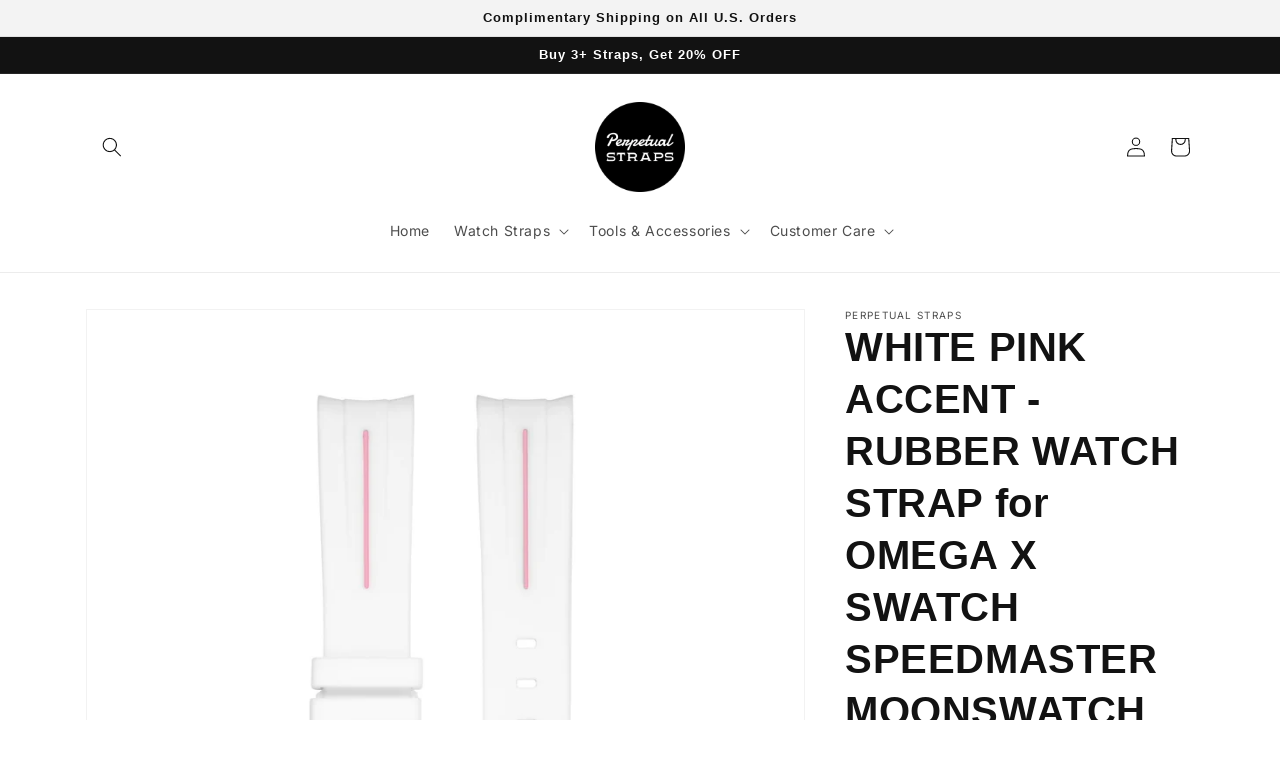

--- FILE ---
content_type: text/html; charset=utf-8
request_url: https://perpetualstraps.com/en-it/products/white-pink-accent-rubber-watch-strap-for-omega-x-swatch-speedmaster-moonswatch
body_size: 49449
content:
<!doctype html>
<html class="no-js" lang="en">
  <head>
	<script id="pandectes-rules">   /* PANDECTES-GDPR: DO NOT MODIFY AUTO GENERATED CODE OF THIS SCRIPT */      window.PandectesSettings = {"store":{"plan":"plus","theme":"Dawn","primaryLocale":"en","adminMode":false},"tsPublished":1688965395,"declaration":{"showPurpose":false,"showProvider":false,"showDateGenerated":false},"language":{"languageMode":"Multilingual","fallbackLanguage":"en","languageDetection":"browser","languagesSupported":[]},"texts":{"managed":{"headerText":{"en":"We respect your privacy"},"consentText":{"en":"This website uses cookies to ensure you get the best experience."},"dismissButtonText":{"en":"Dismiss"},"linkText":{"en":"Learn more"},"imprintText":{"en":"Imprint"},"preferencesButtonText":{"en":"Preferences"},"allowButtonText":{"en":"Accept"},"denyButtonText":{"en":"Decline"},"leaveSiteButtonText":{"en":"Leave this site"},"cookiePolicyText":{"en":"Cookie policy"},"preferencesPopupTitleText":{"en":"Manage consent preferences"},"preferencesPopupIntroText":{"en":"We use cookies to optimize website functionality, analyze the performance, and provide personalized experience to you. Some cookies are essential to make the website operate and function correctly. Those cookies cannot be disabled. In this window you can manage your preference of cookies."},"preferencesPopupCloseButtonText":{"en":"Close"},"preferencesPopupAcceptAllButtonText":{"en":"Accept all"},"preferencesPopupRejectAllButtonText":{"en":"Reject all"},"preferencesPopupSaveButtonText":{"en":"Save preferences"},"accessSectionTitleText":{"en":"Data portability"},"accessSectionParagraphText":{"en":"You have the right to request access to your data at any time."},"rectificationSectionTitleText":{"en":"Data Rectification"},"rectificationSectionParagraphText":{"en":"You have the right to request your data to be updated whenever you think it is appropriate."},"erasureSectionTitleText":{"en":"Right to be forgotten"},"erasureSectionParagraphText":{"en":"You have the right to ask all your data to be erased. After that, you will no longer be able to access your account."},"declIntroText":{"en":"We use cookies to optimize website functionality, analyze the performance, and provide personalized experience to you. Some cookies are essential to make the website operate and function correctly. Those cookies cannot be disabled. In this window you can manage your preference of cookies."}},"categories":{"strictlyNecessaryCookiesTitleText":{"en":"Strictly necessary cookies"},"functionalityCookiesTitleText":{"en":"Functional cookies"},"performanceCookiesTitleText":{"en":"Performance cookies"},"targetingCookiesTitleText":{"en":"Targeting cookies"},"unclassifiedCookiesTitleText":{"en":"Unclassified cookies"},"strictlyNecessaryCookiesDescriptionText":{"en":"These cookies are essential in order to enable you to move around the website and use its features, such as accessing secure areas of the website. The website cannot function properly without these cookies."},"functionalityCookiesDescriptionText":{"en":"These cookies enable the site to provide enhanced functionality and personalisation. They may be set by us or by third party providers whose services we have added to our pages. If you do not allow these cookies then some or all of these services may not function properly."},"performanceCookiesDescriptionText":{"en":"These cookies enable us to monitor and improve the performance of our website. For example, they allow us to count visits, identify traffic sources and see which parts of the site are most popular."},"targetingCookiesDescriptionText":{"en":"These cookies may be set through our site by our advertising partners. They may be used by those companies to build a profile of your interests and show you relevant adverts on other sites.    They do not store directly personal information, but are based on uniquely identifying your browser and internet device. If you do not allow these cookies, you will experience less targeted advertising."},"unclassifiedCookiesDescriptionText":{"en":"Unclassified cookies are cookies that we are in the process of classifying, together with the providers of individual cookies."}},"auto":{"declName":{"en":"Name"},"declPath":{"en":"Path"},"declType":{"en":"Type"},"declDomain":{"en":"Domain"},"declPurpose":{"en":"Purpose"},"declProvider":{"en":"Provider"},"declRetention":{"en":"Retention"},"declFirstParty":{"en":"First-party"},"declThirdParty":{"en":"Third-party"},"declSeconds":{"en":"seconds"},"declMinutes":{"en":"minutes"},"declHours":{"en":"hours"},"declDays":{"en":"days"},"declMonths":{"en":"months"},"declYears":{"en":"years"},"declSession":{"en":"Session"},"cookiesDetailsText":{"en":"Cookies details"},"preferencesPopupAlwaysAllowedText":{"en":"Always allowed"},"submitButton":{"en":"Submit"},"submittingButton":{"en":"Submitting..."},"cancelButton":{"en":"Cancel"},"guestsSupportInfoText":{"en":"Please login with your customer account to further proceed."},"guestsSupportEmailPlaceholder":{"en":"E-mail address"},"guestsSupportEmailValidationError":{"en":"Email is not valid"},"guestsSupportEmailSuccessTitle":{"en":"Thank you for your request"},"guestsSupportEmailFailureTitle":{"en":"A problem occurred"},"guestsSupportEmailSuccessMessage":{"en":"If you are registered as a customer of this store, you will soon receive an email with instructions on how to proceed."},"guestsSupportEmailFailureMessage":{"en":"Your request was not submitted. Please try again and if problem persists, contact store owner for assistance."},"confirmationSuccessTitle":{"en":"Your request is verified"},"confirmationFailureTitle":{"en":"A problem occurred"},"confirmationSuccessMessage":{"en":"We will soon get back to you as to your request."},"confirmationFailureMessage":{"en":"Your request was not verified. Please try again and if problem persists, contact store owner for assistance"},"consentSectionTitleText":{"en":"Your cookie consent"},"consentSectionNoConsentText":{"en":"You have not consented to the cookies policy of this website."},"consentSectionConsentedText":{"en":"You consented to the cookies policy of this website on"},"consentStatus":{"en":"Consent preference"},"consentDate":{"en":"Consent date"},"consentId":{"en":"Consent ID"},"consentSectionChangeConsentActionText":{"en":"Change consent preference"},"accessSectionGDPRRequestsActionText":{"en":"Data subject requests"},"accessSectionAccountInfoActionText":{"en":"Personal data"},"accessSectionOrdersRecordsActionText":{"en":"Orders"},"accessSectionDownloadReportActionText":{"en":"Request export"},"rectificationCommentPlaceholder":{"en":"Describe what you want to be updated"},"rectificationCommentValidationError":{"en":"Comment is required"},"rectificationSectionEditAccountActionText":{"en":"Request an update"},"erasureSectionRequestDeletionActionText":{"en":"Request personal data deletion"}}},"library":{"previewMode":false,"fadeInTimeout":0,"defaultBlocked":7,"showLink":true,"showImprintLink":false,"enabled":true,"cookie":{"name":"_pandectes_gdpr","expiryDays":365,"secure":true},"dismissOnScroll":false,"dismissOnWindowClick":false,"dismissOnTimeout":false,"palette":{"popup":{"background":"#FFFFFF","backgroundForCalculations":{"a":1,"b":255,"g":255,"r":255},"text":"#000000"},"button":{"background":"#000000","backgroundForCalculations":{"a":1,"b":0,"g":0,"r":0},"text":"#FFFFFF","textForCalculation":{"a":1,"b":255,"g":255,"r":255},"border":"transparent"}},"content":{"href":"https://perpetualstraps.myshopify.com/policies/privacy-policy","imprintHref":"/","close":"&#10005;","target":"","logo":"<img class=\"cc-banner-logo\" height=\"40\" width=\"40\" src=\"https://cdn.shopify.com/s/files/1/0617/3812/3437/t/2/assets/pandectes-logo.png?v=1666428776\" alt=\"Perpetual Straps \" />"},"window":"<div role=\"dialog\" aria-live=\"polite\" aria-label=\"cookieconsent\" aria-describedby=\"cookieconsent:desc\" id=\"pandectes-banner\" class=\"cc-window-wrapper cc-bottom-wrapper\"><div class=\"pd-cookie-banner-window cc-window {{classes}}\"><!--googleoff: all-->{{children}}<!--googleon: all--></div></div>","compliance":{"opt-in":"<div class=\"cc-compliance cc-highlight\">{{allow}}</div>"},"type":"opt-in","layouts":{"basic":"{{logo}}{{messagelink}}{{compliance}}{{close}}"},"position":"bottom","theme":"classic","revokable":false,"animateRevokable":false,"revokableReset":false,"revokableLogoUrl":"https://cdn.shopify.com/s/files/1/0617/3812/3437/t/2/assets/pandectes-reopen-logo.png?v=1666428507","revokablePlacement":"bottom-left","revokableMarginHorizontal":15,"revokableMarginVertical":15,"static":false,"autoAttach":true,"hasTransition":true,"blacklistPage":[""]},"geolocation":{"brOnly":false,"caOnly":false,"euOnly":false,"canadaOnly":false},"dsr":{"guestsSupport":false,"accessSectionDownloadReportAuto":false},"banner":{"resetTs":1665344515,"extraCss":"        .cc-banner-logo {max-width: 24em!important;}    @media(min-width: 768px) {.cc-window.cc-floating{max-width: 24em!important;width: 24em!important;}}    .cc-message, .cc-header, .cc-logo {text-align: left}    .cc-window-wrapper{z-index: 2147483647;}    .cc-window{z-index: 2147483647;font-family: inherit;}    .cc-header{font-family: inherit;}    .pd-cp-ui{font-family: inherit; background-color: #FFFFFF;color:#000000;}    .pd-cp-btn{background-color:#000000;color:#FFFFFF!important;}    input + .pd-cp-preferences-slider{background-color: rgba(0, 0, 0, 0.3)}    .pd-cp-scrolling-section::-webkit-scrollbar{background-color: rgba(0, 0, 0, 0.3)}    input:checked + .pd-cp-preferences-slider{background-color: rgba(0, 0, 0, 1)}    .pd-cp-scrolling-section::-webkit-scrollbar-thumb {background-color: rgba(0, 0, 0, 1)}    .pd-cp-ui-close{color:#000000;}    .pd-cp-preferences-slider:before{background-color: #FFFFFF}    .pd-cp-title:before {border-color: #000000!important}    .pd-cp-preferences-slider{background-color:#000000}    .pd-cp-toggle{color:#000000!important}    @media(max-width:699px) {.pd-cp-ui-close-top svg {fill: #000000}}    .pd-cp-toggle:hover,.pd-cp-toggle:visited,.pd-cp-toggle:active{color:#000000!important}    .pd-cookie-banner-window {box-shadow: 0 0 18px rgb(0 0 0 / 20%);}  ","customJavascript":null,"showPoweredBy":false,"isActive":true,"implicitSavePreferences":false,"cookieIcon":false,"blockBots":false,"showCookiesDetails":false,"cookiesBlockedByDefault":"7","hasTransition":true,"blockingPage":false,"showOnlyLandingPage":false,"leaveSiteUrl":"https://www.google.com","linkRespectStoreLang":false},"cookies":{"0":[{"name":"keep_alive","domain":"perpetualstraps.com","path":"/","provider":"Shopify","firstParty":true,"retention":"14 day(s)","expires":14,"unit":"declSession","purpose":{"en":"Used in connection with buyer localization."}},{"name":"secure_customer_sig","domain":"perpetualstraps.com","path":"/","provider":"Shopify","firstParty":true,"retention":"1 year(s)","expires":1,"unit":"declYears","purpose":{"en":"Used in connection with customer login."}},{"name":"localization","domain":"perpetualstraps.com","path":"/","provider":"Shopify","firstParty":true,"retention":"1 year(s)","expires":1,"unit":"declYears","purpose":{"en":"Shopify store localization"}},{"name":"cart_currency","domain":"perpetualstraps.com","path":"/","provider":"Shopify","firstParty":true,"retention":"14 day(s)","expires":14,"unit":"declSession","purpose":{"en":"The cookie is necessary for the secure checkout and payment function on the website. This function is provided by shopify.com."}},{"name":"shopify_pay_redirect","domain":"perpetualstraps.com","path":"/","provider":"Shopify","firstParty":true,"retention":"60 minute(s)","expires":60,"unit":"declMinutes","purpose":{"en":"The cookie is necessary for the secure checkout and payment function on the website. This function is provided by shopify.com."}},{"name":"_secure_session_id","domain":"perpetualstraps.com","path":"/","provider":"Shopify","firstParty":true,"retention":"24 hour(s)","expires":24,"unit":"declHours","purpose":{"en":"Used in connection with navigation through a storefront."}}],"1":[{"name":"_landing_page","domain":".perpetualstraps.com","path":"/","provider":"Shopify","firstParty":true,"retention":"14 day(s)","expires":14,"unit":"declSession","purpose":{"en":"Tracks landing pages."}},{"name":"_orig_referrer","domain":".perpetualstraps.com","path":"/","provider":"Shopify","firstParty":true,"retention":"14 day(s)","expires":14,"unit":"declSession","purpose":{"en":"Tracks landing pages."}},{"name":"_s","domain":".perpetualstraps.com","path":"/","provider":"Shopify","firstParty":true,"retention":"30 minute(s)","expires":30,"unit":"declMinutes","purpose":{"en":"Shopify analytics."}},{"name":"_shopify_s","domain":".perpetualstraps.com","path":"/","provider":"Shopify","firstParty":true,"retention":"30 minute(s)","expires":30,"unit":"declMinutes","purpose":{"en":"Shopify analytics."}},{"name":"_y","domain":".perpetualstraps.com","path":"/","provider":"Shopify","firstParty":true,"retention":"1 year(s)","expires":1,"unit":"declYears","purpose":{"en":"Shopify analytics."}},{"name":"_shopify_y","domain":".perpetualstraps.com","path":"/","provider":"Shopify","firstParty":true,"retention":"1 year(s)","expires":1,"unit":"declYears","purpose":{"en":"Shopify analytics."}},{"name":"_shopify_sa_t","domain":".perpetualstraps.com","path":"/","provider":"Shopify","firstParty":true,"retention":"30 minute(s)","expires":30,"unit":"declMinutes","purpose":{"en":"Shopify analytics relating to marketing & referrals."}},{"name":"_shopify_sa_p","domain":".perpetualstraps.com","path":"/","provider":"Shopify","firstParty":true,"retention":"30 minute(s)","expires":30,"unit":"declMinutes","purpose":{"en":"Shopify analytics relating to marketing & referrals."}}],"2":[],"4":[],"8":[{"name":"dynamic_checkout_shown_on_cart","domain":"perpetualstraps.com","path":"/","provider":"Unknown","firstParty":true,"retention":"30 minute(s)","expires":30,"unit":"declMinutes","purpose":{"en":""}},{"name":"locale_bar_accepted","domain":"perpetualstraps.com","path":"/","provider":"Unknown","firstParty":true,"retention":"Session","expires":0,"unit":"declSeconds","purpose":{"en":""}}]},"blocker":{"isActive":false,"googleConsentMode":{"id":"","analyticsId":"","isActive":false,"adStorageCategory":4,"analyticsStorageCategory":2,"personalizationStorageCategory":1,"functionalityStorageCategory":1,"customEvent":true,"securityStorageCategory":0,"redactData":true,"urlPassthrough":false},"facebookPixel":{"id":"","isActive":false,"ldu":false},"rakuten":{"isActive":false,"cmp":false,"ccpa":false},"defaultBlocked":7,"patterns":{"whiteList":[],"blackList":{"1":[],"2":[],"4":[],"8":[]},"iframesWhiteList":[],"iframesBlackList":{"1":[],"2":[],"4":[],"8":[]},"beaconsWhiteList":[],"beaconsBlackList":{"1":[],"2":[],"4":[],"8":[]}}}}      !function(){"use strict";window.PandectesRules=window.PandectesRules||{},window.PandectesRules.manualBlacklist={1:[],2:[],4:[]},window.PandectesRules.blacklistedIFrames={1:[],2:[],4:[]},window.PandectesRules.blacklistedCss={1:[],2:[],4:[]},window.PandectesRules.blacklistedBeacons={1:[],2:[],4:[]};var e="javascript/blocked",t="_pandectes_gdpr";function n(e){return new RegExp(e.replace(/[/\\.+?$()]/g,"\\$&").replace("*","(.*)"))}var r=function(e){try{return JSON.parse(e)}catch(e){return!1}},a=function(e){var t=arguments.length>1&&void 0!==arguments[1]?arguments[1]:"log",n=new URLSearchParams(window.location.search);n.get("log")&&console[t]("PandectesRules: ".concat(e))};function i(e,t){var n=Object.keys(e);if(Object.getOwnPropertySymbols){var r=Object.getOwnPropertySymbols(e);t&&(r=r.filter((function(t){return Object.getOwnPropertyDescriptor(e,t).enumerable}))),n.push.apply(n,r)}return n}function s(e){for(var t=1;t<arguments.length;t++){var n=null!=arguments[t]?arguments[t]:{};t%2?i(Object(n),!0).forEach((function(t){o(e,t,n[t])})):Object.getOwnPropertyDescriptors?Object.defineProperties(e,Object.getOwnPropertyDescriptors(n)):i(Object(n)).forEach((function(t){Object.defineProperty(e,t,Object.getOwnPropertyDescriptor(n,t))}))}return e}function o(e,t,n){return t in e?Object.defineProperty(e,t,{value:n,enumerable:!0,configurable:!0,writable:!0}):e[t]=n,e}function c(e,t){return function(e){if(Array.isArray(e))return e}(e)||function(e,t){var n=null==e?null:"undefined"!=typeof Symbol&&e[Symbol.iterator]||e["@@iterator"];if(null==n)return;var r,a,i=[],s=!0,o=!1;try{for(n=n.call(e);!(s=(r=n.next()).done)&&(i.push(r.value),!t||i.length!==t);s=!0);}catch(e){o=!0,a=e}finally{try{s||null==n.return||n.return()}finally{if(o)throw a}}return i}(e,t)||u(e,t)||function(){throw new TypeError("Invalid attempt to destructure non-iterable instance.\nIn order to be iterable, non-array objects must have a [Symbol.iterator]() method.")}()}function l(e){return function(e){if(Array.isArray(e))return d(e)}(e)||function(e){if("undefined"!=typeof Symbol&&null!=e[Symbol.iterator]||null!=e["@@iterator"])return Array.from(e)}(e)||u(e)||function(){throw new TypeError("Invalid attempt to spread non-iterable instance.\nIn order to be iterable, non-array objects must have a [Symbol.iterator]() method.")}()}function u(e,t){if(e){if("string"==typeof e)return d(e,t);var n=Object.prototype.toString.call(e).slice(8,-1);return"Object"===n&&e.constructor&&(n=e.constructor.name),"Map"===n||"Set"===n?Array.from(e):"Arguments"===n||/^(?:Ui|I)nt(?:8|16|32)(?:Clamped)?Array$/.test(n)?d(e,t):void 0}}function d(e,t){(null==t||t>e.length)&&(t=e.length);for(var n=0,r=new Array(t);n<t;n++)r[n]=e[n];return r}var f="Pandectes"===window.navigator.userAgent;a("userAgent -> ".concat(window.navigator.userAgent.substring(0,50)));var p=function(){var e,n=arguments.length>0&&void 0!==arguments[0]?arguments[0]:t,a="; "+document.cookie,i=a.split("; "+n+"=");if(i.length<2)e={};else{var s=i.pop(),o=s.split(";");e=window.atob(o.shift())}var c=r(e);return!1!==c?c:e}(),g=window.PandectesSettings,y=g.banner.isActive,h=g.blocker.defaultBlocked,m=p&&null!==p.preferences&&void 0!==p.preferences?p.preferences:null,v=y?null===m?h:m:0,b={1:0==(1&v),2:0==(2&v),4:0==(4&v)},w=window.PandectesSettings.blocker.patterns,k=w.blackList,L=w.whiteList,S=w.iframesBlackList,P=w.iframesWhiteList,A=w.beaconsBlackList,C=w.beaconsWhiteList,_={blackList:[],whiteList:[],iframesBlackList:{1:[],2:[],4:[],8:[]},iframesWhiteList:[],beaconsBlackList:{1:[],2:[],4:[],8:[]},beaconsWhiteList:[]};[1,2,4].map((function(e){var t;b[e]||((t=_.blackList).push.apply(t,l(k[e].length?k[e].map(n):[])),_.iframesBlackList[e]=S[e].length?S[e].map(n):[],_.beaconsBlackList[e]=A[e].length?A[e].map(n):[])})),_.whiteList=L.length?L.map(n):[],_.iframesWhiteList=P.length?P.map(n):[],_.beaconsWhiteList=C.length?C.map(n):[];var B={scripts:[],iframes:{1:[],2:[],4:[]},beacons:{1:[],2:[],4:[]},css:{1:[],2:[],4:[]}},O=function(t,n){return t&&(!n||n!==e)&&(!_.blackList||_.blackList.some((function(e){return e.test(t)})))&&(!_.whiteList||_.whiteList.every((function(e){return!e.test(t)})))},E=function(e){var t=e.getAttribute("src");return _.blackList&&_.blackList.every((function(e){return!e.test(t)}))||_.whiteList&&_.whiteList.some((function(e){return e.test(t)}))},I=function(e,t){var n=_.iframesBlackList[t],r=_.iframesWhiteList;return e&&(!n||n.some((function(t){return t.test(e)})))&&(!r||r.every((function(t){return!t.test(e)})))},j=function(e,t){var n=_.beaconsBlackList[t],r=_.beaconsWhiteList;return e&&(!n||n.some((function(t){return t.test(e)})))&&(!r||r.every((function(t){return!t.test(e)})))},R=new MutationObserver((function(e){for(var t=0;t<e.length;t++)for(var n=e[t].addedNodes,r=0;r<n.length;r++){var a=n[r],i=a.dataset&&a.dataset.cookiecategory;if(1===a.nodeType&&"LINK"===a.tagName){var s=a.dataset&&a.dataset.href;if(s&&i)switch(i){case"functionality":case"C0001":B.css[1].push(s);break;case"performance":case"C0002":B.css[2].push(s);break;case"targeting":case"C0003":B.css[4].push(s)}}}})),T=new MutationObserver((function(t){for(var n=0;n<t.length;n++)for(var r=t[n].addedNodes,a=function(t){var n=r[t],a=n.src||n.dataset&&n.dataset.src,i=n.dataset&&n.dataset.cookiecategory;if(1===n.nodeType&&"IFRAME"===n.tagName){if(a){var s=!1;I(a,1)||"functionality"===i||"C0001"===i?(s=!0,B.iframes[1].push(a)):I(a,2)||"performance"===i||"C0002"===i?(s=!0,B.iframes[2].push(a)):(I(a,4)||"targeting"===i||"C0003"===i)&&(s=!0,B.iframes[4].push(a)),s&&(n.removeAttribute("src"),n.setAttribute("data-src",a))}}else if(1===n.nodeType&&"IMG"===n.tagName){if(a){var o=!1;j(a,1)?(o=!0,B.beacons[1].push(a)):j(a,2)?(o=!0,B.beacons[2].push(a)):j(a,4)&&(o=!0,B.beacons[4].push(a)),o&&(n.removeAttribute("src"),n.setAttribute("data-src",a))}}else if(1===n.nodeType&&"LINK"===n.tagName){var c=n.dataset&&n.dataset.href;if(c&&i)switch(i){case"functionality":case"C0001":B.css[1].push(c);break;case"performance":case"C0002":B.css[2].push(c);break;case"targeting":case"C0003":B.css[4].push(c)}}else if(1===n.nodeType&&"SCRIPT"===n.tagName){var l=n.type,u=!1;if(O(a,l))u=!0;else if(a&&i)switch(i){case"functionality":case"C0001":u=!0,window.PandectesRules.manualBlacklist[1].push(a);break;case"performance":case"C0002":u=!0,window.PandectesRules.manualBlacklist[2].push(a);break;case"targeting":case"C0003":u=!0,window.PandectesRules.manualBlacklist[4].push(a)}if(u){B.scripts.push([n,l]),n.type=e;n.addEventListener("beforescriptexecute",(function t(r){n.getAttribute("type")===e&&r.preventDefault(),n.removeEventListener("beforescriptexecute",t)})),n.parentElement&&n.parentElement.removeChild(n)}}},i=0;i<r.length;i++)a(i)})),x=document.createElement,N={src:Object.getOwnPropertyDescriptor(HTMLScriptElement.prototype,"src"),type:Object.getOwnPropertyDescriptor(HTMLScriptElement.prototype,"type")};window.PandectesRules.unblockCss=function(e){var t=B.css[e]||[];t.length&&a("Unblocking CSS for ".concat(e)),t.forEach((function(e){var t=document.querySelector('link[data-href^="'.concat(e,'"]'));t.removeAttribute("data-href"),t.href=e})),B.css[e]=[]},window.PandectesRules.unblockIFrames=function(e){var t=B.iframes[e]||[];t.length&&a("Unblocking IFrames for ".concat(e)),_.iframesBlackList[e]=[],t.forEach((function(e){var t=document.querySelector('iframe[data-src^="'.concat(e,'"]'));t.removeAttribute("data-src"),t.src=e})),B.iframes[e]=[]},window.PandectesRules.unblockBeacons=function(e){var t=B.beacons[e]||[];t.length&&a("Unblocking Beacons for ".concat(e)),_.beaconsBlackList[e]=[],t.forEach((function(e){var t=document.querySelector('img[data-src^="'.concat(e,'"]'));t.removeAttribute("data-src"),t.src=e})),B.beacons[e]=[]},window.PandectesRules.unblockInlineScripts=function(e){var t=1===e?"functionality":2===e?"performance":"targeting";document.querySelectorAll('script[type="javascript/blocked"][data-cookiecategory="'.concat(t,'"]')).forEach((function(e){var t=e.textContent;e.parentNode.removeChild(e);var n=document.createElement("script");n.type="text/javascript",n.textContent=t,document.body.appendChild(n)}))},window.PandectesRules.unblock=function(t){t.length<1?(_.blackList=[],_.whiteList=[],_.iframesBlackList=[],_.iframesWhiteList=[]):(_.blackList&&(_.blackList=_.blackList.filter((function(e){return t.every((function(t){return"string"==typeof t?!e.test(t):t instanceof RegExp?e.toString()!==t.toString():void 0}))}))),_.whiteList&&(_.whiteList=[].concat(l(_.whiteList),l(t.map((function(e){if("string"==typeof e){var t=".*"+n(e)+".*";if(_.whiteList.every((function(e){return e.toString()!==t.toString()})))return new RegExp(t)}else if(e instanceof RegExp&&_.whiteList.every((function(t){return t.toString()!==e.toString()})))return e;return null})).filter(Boolean)))));for(var r=document.querySelectorAll('script[type="'.concat(e,'"]')),i=0;i<r.length;i++){var s=r[i];E(s)&&(B.scripts.push([s,"application/javascript"]),s.parentElement.removeChild(s))}var o=0;l(B.scripts).forEach((function(e,t){var n=c(e,2),r=n[0],a=n[1];if(E(r)){for(var i=document.createElement("script"),s=0;s<r.attributes.length;s++){var l=r.attributes[s];"src"!==l.name&&"type"!==l.name&&i.setAttribute(l.name,r.attributes[s].value)}i.setAttribute("src",r.src),i.setAttribute("type",a||"application/javascript"),document.head.appendChild(i),B.scripts.splice(t-o,1),o++}})),0==_.blackList.length&&0===_.iframesBlackList[1].length&&0===_.iframesBlackList[2].length&&0===_.iframesBlackList[4].length&&0===_.beaconsBlackList[1].length&&0===_.beaconsBlackList[2].length&&0===_.beaconsBlackList[4].length&&(a("Disconnecting observers"),T.disconnect(),R.disconnect())};var M,D,W=window.PandectesSettings.store.adminMode,F=window.PandectesSettings.blocker;M=function(){!function(){var e=window.Shopify.trackingConsent;try{var t=W&&!window.Shopify.AdminBarInjector,n={preferences:0==(1&v)||f||t,analytics:0==(2&v)||f||t,marketing:0==(4&v)||f||t};e.firstPartyMarketingAllowed()===n.marketing&&e.analyticsProcessingAllowed()===n.analytics&&e.preferencesProcessingAllowed()===n.preferences||e.setTrackingConsent(n,(function(e){e&&e.error?a("Shopify.customerPrivacy API - failed to setTrackingConsent"):a("Shopify.customerPrivacy API - setTrackingConsent(".concat(JSON.stringify(n),")"))}))}catch(e){a("Shopify.customerPrivacy API - exception")}}(),function(){var e=window.Shopify.trackingConsent,t=e.currentVisitorConsent();if(F.gpcIsActive&&"CCPA"===e.getRegulation()&&"no"===t.gpc&&"yes"!==t.sale_of_data){var n={sale_of_data:!1};e.setTrackingConsent(n,(function(e){e&&e.error?a("Shopify.customerPrivacy API - failed to setTrackingConsent({".concat(JSON.stringify(n),")")):a("Shopify.customerPrivacy API - setTrackingConsent(".concat(JSON.stringify(n),")"))}))}}()},D=null,window.Shopify&&window.Shopify.loadFeatures&&window.Shopify.trackingConsent?M():D=setInterval((function(){window.Shopify&&window.Shopify.loadFeatures&&(clearInterval(D),window.Shopify.loadFeatures([{name:"consent-tracking-api",version:"0.1"}],(function(e){e?a("Shopify.customerPrivacy API - failed to load"):(a("Shopify.customerPrivacy API - loaded"),M())})))}),10);var z=window.PandectesSettings,U=z.banner.isActive,q=z.blocker.googleConsentMode,J=q.isActive,H=q.customEvent,$=q.redactData,G=q.urlPassthrough,K=q.adStorageCategory,V=q.analyticsStorageCategory,Y=q.functionalityStorageCategory,Q=q.personalizationStorageCategory,X=q.securityStorageCategory;function Z(){window.dataLayer.push(arguments)}window.dataLayer=window.dataLayer||[];var ee,te,ne={hasInitialized:!1,ads_data_redaction:!1,url_passthrough:!1,storage:{ad_storage:"granted",analytics_storage:"granted",functionality_storage:"granted",personalization_storage:"granted",security_storage:"granted",wait_for_update:500}};if(U&&J){var re=0==(v&K)?"granted":"denied",ae=0==(v&V)?"granted":"denied",ie=0==(v&Y)?"granted":"denied",se=0==(v&Q)?"granted":"denied",oe=0==(v&X)?"granted":"denied";ne.hasInitialized=!0,ne.ads_data_redaction="denied"===re&&$,ne.url_passthrough=G,ne.storage.ad_storage=re,ne.storage.analytics_storage=ae,ne.storage.functionality_storage=ie,ne.storage.personalization_storage=se,ne.storage.security_storage=oe,ne.ads_data_redaction&&Z("set","ads_data_redaction",ne.ads_data_redaction),ne.url_passthrough&&Z("set","url_passthrough",ne.url_passthrough),Z("consent","default",ne.storage),H&&(te=7===(ee=v)?"deny":0===ee?"allow":"mixed",window.dataLayer.push({event:"Pandectes_Consent_Update",pandectes_status:te,pandectes_categories:{C0000:"allow",C0001:b[1]?"allow":"deny",C0002:b[2]?"allow":"deny",C0003:b[4]?"allow":"deny"}})),a("Google consent mode initialized")}window.PandectesRules.gcm=ne;var ce=window.PandectesSettings,le=ce.banner.isActive,ue=ce.blocker.isActive;a("Blocker -> "+(ue?"Active":"Inactive")),a("Banner -> "+(le?"Active":"Inactive")),a("ActualPrefs -> "+v);var de=null===m&&/\/checkouts\//.test(window.location.pathname);0!==v&&!1===f&&ue&&!de?(a("Blocker will execute"),document.createElement=function(){for(var t=arguments.length,n=new Array(t),r=0;r<t;r++)n[r]=arguments[r];if("script"!==n[0].toLowerCase())return x.bind?x.bind(document).apply(void 0,n):x;var a=x.bind(document).apply(void 0,n);try{Object.defineProperties(a,{src:s(s({},N.src),{},{set:function(t){O(t,a.type)&&N.type.set.call(this,e),N.src.set.call(this,t)}}),type:s(s({},N.type),{},{get:function(){var t=N.type.get.call(this);return t===e||O(this.src,t)?null:t},set:function(t){var n=O(a.src,a.type)?e:t;N.type.set.call(this,n)}})}),a.setAttribute=function(t,n){if("type"===t){var r=O(a.src,a.type)?e:n;N.type.set.call(a,r)}else"src"===t?(O(n,a.type)&&N.type.set.call(a,e),N.src.set.call(a,n)):HTMLScriptElement.prototype.setAttribute.call(a,t,n)}}catch(e){console.warn("Yett: unable to prevent script execution for script src ",a.src,".\n",'A likely cause would be because you are using a third-party browser extension that monkey patches the "document.createElement" function.')}return a},T.observe(document.documentElement,{childList:!0,subtree:!0}),R.observe(document.documentElement,{childList:!0,subtree:!0})):a("Blocker will not execute")}();
</script>
    <meta charset="utf-8">
    <meta http-equiv="X-UA-Compatible" content="IE=edge">
    <meta name="viewport" content="width=device-width,initial-scale=1">
    <meta name="theme-color" content="">
    <link rel="canonical" href="https://perpetualstraps.com/en-it/products/white-pink-accent-rubber-watch-strap-for-omega-x-swatch-speedmaster-moonswatch">
    <link rel="preconnect" href="https://cdn.shopify.com" crossorigin><link rel="icon" type="image/png" href="//perpetualstraps.com/cdn/shop/files/PerpetualStrapsCircleLog.png?crop=center&height=32&v=1688003600&width=32"><link rel="preconnect" href="https://fonts.shopifycdn.com" crossorigin><title>
      WHITE PINK ACCENT - RUBBER WATCH STRAP for OMEGA X SWATCH MOONSWATCH
 &ndash; Perpetual Straps</title>

<!-- Avada Boost Sales Script -->

      


          
          
          
          
          
          
          
          
          
          <script>
            const AVADA_ENHANCEMENTS = {};
            AVADA_ENHANCEMENTS.contentProtection = false;
            AVADA_ENHANCEMENTS.hideCheckoutButon = false;
            AVADA_ENHANCEMENTS.cartSticky = false;
            AVADA_ENHANCEMENTS.multiplePixelStatus = false;
            AVADA_ENHANCEMENTS.inactiveStatus = false;
            AVADA_ENHANCEMENTS.cartButtonAnimationStatus = false;
            AVADA_ENHANCEMENTS.whatsappStatus = false;
            AVADA_ENHANCEMENTS.messengerStatus = false;
            AVADA_ENHANCEMENTS.livechatStatus = false;
          </script>



























      <script>
        const AVADA_CDT = {};
        AVADA_CDT.products = [];
        AVADA_CDT.template = "product";
        AVADA_CDT.collections = [];
        
          AVADA_CDT.collections.push("293573853357");
        
          AVADA_CDT.collections.push("294400164013");
        
          AVADA_CDT.collections.push("331848777901");
        
          AVADA_CDT.collections.push("331849793709");
        
          AVADA_CDT.collections.push("295080132781");
        
          AVADA_CDT.collections.push("286607540397");
        

        const AVADA_INVQTY = {};
        
          AVADA_INVQTY[42293022425261] = 0;
        

        AVADA_CDT.cartitem = 0;
        AVADA_CDT.moneyformat = `€{{amount_with_comma_separator}}`;
        AVADA_CDT.cartTotalPrice = 0;
        
        AVADA_CDT.selected_variant_id = 42293022425261;
        AVADA_CDT.product = {"id": 7371731665069,"title": "WHITE PINK ACCENT - RUBBER WATCH STRAP for OMEGA X SWATCH SPEEDMASTER MOONSWATCH","handle": "white-pink-accent-rubber-watch-strap-for-omega-x-swatch-speedmaster-moonswatch","vendor": "Perpetual Straps",
            "type": "Watch Bands","tags": ["20mm Watch Strap","Best MoonSwatch Bands","Best MoonSwatch Straps","Best Moonwatch Straps","Best Omega X Swatch Straps","Best Speedmaster Straps","Mission To Mars Strap","Mission To The Sun Strap","Mission To Uranus Strap","Mission To Venus Strap","MoonSwatch","MoonSwatch Belt","MoonSwatch Bracelet","MoonSwatch Straps","Omega MoonWatch Strap","Omega Speedmaster Strap","Omega Swatch Band","Omega X Swatch","Perpetual Straps","Rubber Strap for MoonSwatch","Rubber Watch Band","Rubber Watch Strap","Rubber Watch Straps","speedmaster","Strap For MoonSwatch","Swatch MoonSwatch Strap","Swatch X Omega Strap","Watch Band","Watch Strap"],"price": 2495,"price_min": 2495,"price_max": 2495,
            "available": false,"price_varies": false,"compare_at_price": null,
            "compare_at_price_min": 0,"compare_at_price_max": 0,
            "compare_at_price_varies": false,"variants": [{"id":42293022425261,"title":"Default Title","option1":"Default Title","option2":null,"option3":null,"sku":"","requires_shipping":true,"taxable":true,"featured_image":null,"available":false,"name":"WHITE PINK ACCENT - RUBBER WATCH STRAP for OMEGA X SWATCH SPEEDMASTER MOONSWATCH","public_title":null,"options":["Default Title"],"price":2495,"weight":28,"compare_at_price":null,"inventory_management":"shopify","barcode":"","requires_selling_plan":false,"selling_plan_allocations":[]}],"featured_image": "\/\/perpetualstraps.com\/cdn\/shop\/files\/WhitePinkAccent.jpg?v=1690068096","images": ["\/\/perpetualstraps.com\/cdn\/shop\/files\/WhitePinkAccent.jpg?v=1690068096","\/\/perpetualstraps.com\/cdn\/shop\/files\/SolidWhiteBack_16be7316-702d-49ea-8d46-c848dfd01d9f.jpg?v=1690068112","\/\/perpetualstraps.com\/cdn\/shop\/files\/C02E1266-5450-4AA7-AE92-F4F8A939DF21.jpg?v=1707935629"]
            };
        

        window.AVADA_BADGES = window.AVADA_BADGES || {};
        window.AVADA_BADGES = [{"badgeEffect":"","showBadgeBorder":false,"badgePageType":"product","headerText":"Secure Checkout With","badgeBorderRadius":3,"collectionPageInlinePosition":"after","description":"Increase a sense of urgency and boost conversation rate on each product page. ","badgeStyle":"color","badgeList":["https:\/\/cdn1.avada.io\/boost-sales\/visa.svg","https:\/\/cdn1.avada.io\/boost-sales\/mastercard.svg","https:\/\/cdn1.avada.io\/boost-sales\/americanexpress.svg","https:\/\/cdn1.avada.io\/boost-sales\/discover.svg","https:\/\/cdn1.avada.io\/boost-sales\/paypal.svg","https:\/\/cdn1.avada.io\/boost-sales\/applepay.svg","https:\/\/cdn1.avada.io\/boost-sales\/googlepay.svg"],"cartInlinePosition":"after","isSetCustomWidthMobile":false,"homePageInlinePosition":"after","createdAt":"2023-07-08T23:54:57.140Z","badgeWidth":"full-width","showHeaderText":true,"showBadges":true,"customWidthSize":450,"cartPosition":"","shopDomain":"perpetualstraps.myshopify.com","shopId":"STVPzbQa2SMcfFYbBpTq","inlinePosition":"after","badgeBorderColor":"#e1e1e1","headingSize":16,"badgeCustomSize":70,"badgesSmartSelector":false,"headingColor":"#232323","textAlign":"avada-align-center","badgeSize":"small","priority":"0","collectionPagePosition":"","customWidthSizeInMobile":450,"name":"Product Pages","position":"","homePagePosition":"","status":true,"font":"default","removeBranding":true,"id":"949YsJa0GeH7ywXBpOfd"},{"badgeEffect":"","showBadgeBorder":false,"badgePageType":"footer","headerText":"","badgeBorderRadius":3,"collectionPageInlinePosition":"after","description":"Win customers' trust from every pages by showing various trust badges at website's footer.","badgeStyle":"color","badgeList":["https:\/\/cdn1.avada.io\/boost-sales\/visa.svg","https:\/\/cdn1.avada.io\/boost-sales\/mastercard.svg","https:\/\/cdn1.avada.io\/boost-sales\/americanexpress.svg","https:\/\/cdn1.avada.io\/boost-sales\/discover.svg","https:\/\/cdn1.avada.io\/boost-sales\/paypal.svg","https:\/\/cdn1.avada.io\/boost-sales\/applepay.svg","https:\/\/cdn1.avada.io\/boost-sales\/googlepay.svg"],"cartInlinePosition":"after","isSetCustomWidthMobile":false,"homePageInlinePosition":"after","createdAt":"2023-07-08T23:54:56.948Z","badgeWidth":"full-width","showHeaderText":true,"showBadges":true,"customWidthSize":450,"cartPosition":"","shopDomain":"perpetualstraps.myshopify.com","shopId":"STVPzbQa2SMcfFYbBpTq","inlinePosition":"after","badgeBorderColor":"#e1e1e1","headingSize":16,"badgeCustomSize":40,"badgesSmartSelector":false,"headingColor":"#232323","textAlign":"avada-align-center","badgeSize":"custom","priority":"0","selectedPreset":"Payment 1","collectionPagePosition":"","customWidthSizeInMobile":450,"name":"Footer","position":"","homePagePosition":"","status":true,"font":"default","removeBranding":true,"id":"h5ofAbJOrwAhMzzHbANq"}];

        window.AVADA_GENERAL_SETTINGS = window.AVADA_GENERAL_SETTINGS || {};
        window.AVADA_GENERAL_SETTINGS = {"badgeInlinePosition":"after","countdownProductPosition":"form[action='\/cart\/add']","badgeHomePosition":".footer__content-bottom","countdownHomePositionV2":"","countdownHomeInlinePositionV2":"","countdownCategoryInlinePosition":"after","countdownCategoryPositionV2":"","countdownProductPositionV2":"","themeDetected":"Dawn","badgeCartPosition":".cart__footer","badgeCartInlinePosition":"after","countdownCategoryPosition":".price-item","countdownHomePosition":".price-item","countdownCategoryInlinePositionV2":"","badgeCollectionPosition":".footer__content-bottom","badgeHomeInlinePosition":"after","badgeProductPosition":".product-form","badgeCollectionInlinePosition":"after","countdownInlinePosition":"after","badgeFooterInlinePosition":"replace","countdownInlinePositionV2":"","countdownHomeInlinePosition":"after","badgeFooterPosition":".list.list-payment"};

        window.AVADA_COUNDOWNS = window.AVADA_COUNDOWNS || {};
        window.AVADA_COUNDOWNS = [{},{},{"id":"XW0IBWd81kWJuSvobqrm","categoryNumbWidth":30,"numbWidth":60,"countdownSmartSelector":false,"collectionPageInlinePosition":"after","stockTextSize":16,"daysText":"Days","countdownEndAction":"HIDE_COUNTDOWN","secondsText":"Seconds","saleCustomSeconds":"59","createdAt":"2023-07-08T23:54:57.049Z","txtDatePos":"txt_outside_box","numbHeight":60,"txtDateSize":16,"shopId":"STVPzbQa2SMcfFYbBpTq","inlinePosition":"after","headingSize":30,"categoryTxtDateSize":8,"textAlign":"text-center","displayLayout":"square-countdown","categoryNumberSize":14,"priority":"0","displayType":"ALL_PRODUCT","numbBorderColor":"#cccccc","productIds":[],"collectionPagePosition":"","name":"Product Pages","numbBorderWidth":1,"manualDisplayPlacement":"after","position":"form[action='\/cart\/add']","showCountdownTimer":true,"conditions":{"type":"ALL","conditions":[{"type":"TITLE","operation":"CONTAINS","value":""}]},"timeUnits":"unit-dhms","status":true,"manualDisplayPosition":"form[action='\/cart\/add']","stockTextBefore":"Only {{stock_qty}} left in stock. Hurry up 🔥","saleCustomMinutes":"10","categoryUseDefaultSize":true,"description":"Increase urgency and boost conversions for each product page.","saleDateType":"date-custom","numbBgColor":"#ffffff","txtDateColor":"#122234","numbColor":"#122234","minutesText":"Minutes","showInventoryCountdown":true,"numbBorderRadius":0,"shopDomain":"perpetualstraps.myshopify.com","countdownTextBottom":"","productExcludeIds":[],"headingColor":"#0985C5","stockType":"real_stock","linkText":"Hurry! sale ends in","saleCustomHours":"00","hoursText":"Hours","categoryTxtDatePos":"txt_outside_box","useDefaultSize":true,"stockTextColor":"#122234","categoryNumbHeight":30,"saleCustomDays":"00","removeBranding":true}];

        window.AVADA_STOCK_COUNTDOWNS = window.AVADA_STOCK_COUNTDOWNS || {};
        window.AVADA_STOCK_COUNTDOWNS = {};

        window.AVADA_COUNDOWNS_V2 = window.AVADA_COUNDOWNS_V2 || {};
        window.AVADA_COUNDOWNS_V2 = [];

        window.AVADA_BADGES_V2 = window.AVADA_BADGES_V2 || {};
        window.AVADA_BADGES_V2 = [];

        window.AVADA_INACTIVE_TAB = window.AVADA_INACTIVE_TAB || {};
        window.AVADA_INACTIVE_TAB = null;

        window.AVADA_LIVECHAT = window.AVADA_LIVECHAT || {};
        window.AVADA_LIVECHAT = null;

        window.AVADA_STICKY_ATC = window.AVADA_STICKY_ATC || {};
        window.AVADA_STICKY_ATC = null;

        window.AVADA_ATC_ANIMATION = window.AVADA_ATC_ANIMATION || {};
        window.AVADA_ATC_ANIMATION = null;

        window.AVADA_SP = window.AVADA_SP || {};
        window.AVADA_SP = {"shop":"STVPzbQa2SMcfFYbBpTq","configuration":{"position":"bottom-left","hide_time_ago":false,"smart_hide":false,"smart_hide_time":3,"smart_hide_unit":"days","truncate_product_name":true,"display_duration":5,"first_delay":10,"pops_interval":10,"max_pops_display":20,"show_mobile":true,"mobile_position":"bottom","animation":"fadeInUp","out_animation":"fadeOutDown","with_sound":false,"display_order":"order","only_product_viewing":false,"notice_continuously":false,"custom_css":"","replay":true,"included_urls":"","excluded_urls":"","excluded_product_type":"","countries_all":true,"countries":[],"allow_show":"all","hide_close":true,"close_time":1,"close_time_unit":"days","support_rtl":false},"notifications":{"85IakaJGLRpL33XwIFEs":{"settings":{"heading_text":"{{first_name}} in {{city}}, {{country}}","heading_font_weight":500,"heading_font_size":12,"content_text":"Purchased {{product_name}}","content_font_weight":800,"content_font_size":13,"background_image":"","background_color":"#FFF","heading_color":"#111","text_color":"#142A47","time_color":"#234342","with_border":false,"border_color":"#333333","border_width":1,"border_radius":20,"image_border_radius":20,"heading_decoration":null,"hover_product_decoration":null,"hover_product_color":"#122234","with_box_shadow":true,"font":"Raleway","language_code":"en","with_static_map":false,"use_dynamic_names":false,"dynamic_names":"","use_flag":false,"popup_custom_link":"","popup_custom_image":"","display_type":"popup","use_counter":false,"counter_color":"#0b4697","counter_unit_color":"#0b4697","counter_unit_plural":"views","counter_unit_single":"view","truncate_product_name":false,"allow_show":"all","included_urls":"","excluded_urls":""},"type":"order","items":[],"source":"shopify\/order"}},"removeBranding":true};

        window.AVADA_SP_V2 = window.AVADA_SP_V2 || {};
        window.AVADA_SP_V2 = [];

        window.AVADA_SETTING_SP_V2 = window.AVADA_SETTING_SP_V2 || {};
        window.AVADA_SETTING_SP_V2 = {"show_mobile":true,"countries_all":true,"display_order":"order","hide_time_ago":false,"max_pops_display":30,"first_delay":4,"custom_css":"","notice_continuously":false,"orderItems":[{"date":"2023-07-08T23:32:49.000Z","country":"United States","city":"Windermere","shipping_first_name":"Joshua","product_image":"https:\/\/cdn.shopify.com\/s\/files\/1\/0617\/3812\/3437\/files\/BurgundyAccent-28.jpg?v=1686113273","shipping_city":"Windermere","type":"order","product_name":"BURGUNDY ACCENT - RUBBER WATCH STRAP for OMEGA X SWATCH SPEEDMASTER MOONSWATCH","product_id":7197360292013,"product_handle":"burgundyaccent-strap","first_name":"Joshua","shipping_country":"United States","product_link":"https:\/\/perpetualstraps.myshopify.com\/products\/burgundyaccent-strap"},{"date":"2023-07-08T22:44:51.000Z","country":"United States","city":"Valley Village","shipping_first_name":"Paul","product_image":"https:\/\/cdn.shopify.com\/s\/files\/1\/0617\/3812\/3437\/files\/KhakiAccent-29.jpg?v=1688616792","shipping_city":"Valley Village","type":"order","product_name":"KHAKI ACCENT - RUBBER WATCH STRAP for OMEGA X SWATCH SPEEDMASTER MOONSWATCH","product_id":7284146733229,"product_handle":"khaki-accent","first_name":"Paul","shipping_country":"United States","product_link":"https:\/\/perpetualstraps.myshopify.com\/products\/khaki-accent"},{"date":"2023-07-08T22:44:51.000Z","country":"United States","city":"Valley Village","shipping_first_name":"Paul","product_image":"https:\/\/cdn.shopify.com\/s\/files\/1\/0617\/3812\/3437\/files\/TripleBlack-16.jpg?v=1686112893","shipping_city":"Valley Village","type":"order","product_name":"TRIPLE BLACK - RUBBER WATCH STRAP for OMEGA X SWATCH SPEEDMASTER MOONSWATCH","product_id":7197356621997,"product_handle":"black-strap","first_name":"Paul","shipping_country":"United States","product_link":"https:\/\/perpetualstraps.myshopify.com\/products\/black-strap"},{"date":"2023-07-08T22:44:51.000Z","country":"United States","city":"Valley Village","shipping_first_name":"Paul","product_image":"https:\/\/cdn.shopify.com\/s\/files\/1\/0617\/3812\/3437\/files\/SolidWhite-21.jpg?v=1686210595","shipping_city":"Valley Village","type":"order","product_name":"SOLID WHITE - RUBBER WATCH STRAP for OMEGA X SWATCH SPEEDMASTER MOONSWATCH","product_id":7336800092333,"product_handle":"s","first_name":"Paul","shipping_country":"United States","product_link":"https:\/\/perpetualstraps.myshopify.com\/products\/s"},{"date":"2023-07-08T21:47:19.000Z","country":"United States","city":"Austin","shipping_first_name":"Marcelo","product_image":"https:\/\/cdn.shopify.com\/s\/files\/1\/0617\/3812\/3437\/files\/SolidWhite-21.jpg?v=1686210595","shipping_city":"Austin","type":"order","product_name":"SOLID WHITE - RUBBER WATCH STRAP for OMEGA X SWATCH SPEEDMASTER MOONSWATCH","product_id":7336800092333,"product_handle":"s","first_name":"Marcelo","shipping_country":"United States","product_link":"https:\/\/perpetualstraps.myshopify.com\/products\/s"},{"date":"2023-07-08T21:47:19.000Z","country":"United States","city":"Austin","shipping_first_name":"Marcelo","product_image":"https:\/\/cdn.shopify.com\/s\/files\/1\/0617\/3812\/3437\/files\/C2971555-012F-449B-AE57-408A7F913E3B.jpg?v=1687222751","shipping_city":"Austin","type":"order","product_name":"PERPETUAL SHIELD (3 PACK) - WATCH CRYSTAL PROTECTOR for OMEGA X SWATCH SPEEDMASTER MOONSWATCH","product_id":7351121707181,"product_handle":"perpetual-shield-watch-crystal-protector-for-omega-x-swatch-speedmaster-moonswatch","first_name":"Marcelo","shipping_country":"United States","product_link":"https:\/\/perpetualstraps.myshopify.com\/products\/perpetual-shield-watch-crystal-protector-for-omega-x-swatch-speedmaster-moonswatch"},{"date":"2023-07-08T21:06:16.000Z","country":"United States","city":"Fort Worth","shipping_first_name":"James","product_image":"https:\/\/cdn.shopify.com\/s\/files\/1\/0617\/3812\/3437\/files\/SolidKhaki-31.jpg?v=1688616818","shipping_city":"Fort Worth","type":"order","product_name":"SOLID KHAKI - RUBBER WATCH STRAP for OMEGA X SWATCH SPEEDMASTER MOONSWATCH","product_id":7284146110637,"product_handle":"solid-khaki","first_name":"James","shipping_country":"United States","product_link":"https:\/\/perpetualstraps.myshopify.com\/products\/solid-khaki"},{"date":"2023-07-08T20:24:58.000Z","country":"United States","city":"Miami","shipping_first_name":"Fabio","product_image":"https:\/\/cdn.shopify.com\/s\/files\/1\/0617\/3812\/3437\/files\/TripleBlack-16.jpg?v=1686112893","shipping_city":"Palmetto Bay","type":"order","product_name":"TRIPLE BLACK - RUBBER WATCH STRAP for OMEGA X SWATCH SPEEDMASTER MOONSWATCH","product_id":7197356621997,"product_handle":"black-strap","first_name":"Fabio","shipping_country":"United States","product_link":"https:\/\/perpetualstraps.myshopify.com\/products\/black-strap"},{"date":"2023-07-08T20:14:49.000Z","country":"Ukraine","city":"Одесса","shipping_first_name":"Volodymyr ","product_image":"https:\/\/cdn.shopify.com\/s\/files\/1\/0617\/3812\/3437\/files\/SolidRed-40.jpg?v=1686112354","shipping_city":"Meursault ","type":"order","product_name":"SOLID RED - RUBBER WATCH STRAP for OMEGA X SWATCH SPEEDMASTER MOONSWATCH","product_id":7197491232941,"product_handle":"20mm-solid-red-rubber-strap","first_name":"Volodymyr","shipping_country":"France","product_link":"https:\/\/perpetualstraps.myshopify.com\/products\/20mm-solid-red-rubber-strap"},{"date":"2023-07-08T18:44:29.000Z","country":"France","city":"Paris","shipping_first_name":"Nathan","product_image":"https:\/\/cdn.shopify.com\/s\/files\/1\/0617\/3812\/3437\/files\/SolidWhite-21.jpg?v=1686210595","shipping_city":"Paris","type":"order","product_name":"SOLID WHITE - RUBBER WATCH STRAP for OMEGA X SWATCH SPEEDMASTER MOONSWATCH","product_id":7336800092333,"product_handle":"s","first_name":"Nathan","shipping_country":"France","product_link":"https:\/\/perpetualstraps.myshopify.com\/products\/s"},{"date":"2023-07-08T16:09:16.000Z","country":"Switzerland","city":"Wettingen","shipping_first_name":"David","product_image":"https:\/\/cdn.shopify.com\/s\/files\/1\/0617\/3812\/3437\/files\/TripleBlack-16.jpg?v=1686112893","shipping_city":"Wettingen","type":"order","product_name":"TRIPLE BLACK - RUBBER WATCH STRAP for OMEGA X SWATCH SPEEDMASTER MOONSWATCH","product_id":7197356621997,"product_handle":"black-strap","first_name":"David","shipping_country":"Switzerland","product_link":"https:\/\/perpetualstraps.myshopify.com\/products\/black-strap"},{"date":"2023-07-08T15:08:54.000Z","country":"United States","city":"Yorkville","shipping_first_name":"Thomas","product_image":"https:\/\/cdn.shopify.com\/s\/files\/1\/0617\/3812\/3437\/files\/TripleBlack-16.jpg?v=1686112893","shipping_city":"Yorkville","type":"order","product_name":"TRIPLE BLACK - RUBBER WATCH STRAP for OMEGA X SWATCH SPEEDMASTER MOONSWATCH","product_id":7197356621997,"product_handle":"black-strap","first_name":"Thomas","shipping_country":"United States","product_link":"https:\/\/perpetualstraps.myshopify.com\/products\/black-strap"},{"date":"2023-07-08T15:08:54.000Z","country":"United States","city":"Yorkville","shipping_first_name":"Thomas","product_image":"https:\/\/cdn.shopify.com\/s\/files\/1\/0617\/3812\/3437\/files\/NavyAccent-50.jpg?v=1686113378","shipping_city":"Yorkville","type":"order","product_name":"NAVY ACCENT - RUBBER WATCH STRAP for OMEGA X SWATCH SPEEDMASTER MOONSWATCH","product_id":7222290907309,"product_handle":"navy-accent-20mm-rubber-watch-strap","first_name":"Thomas","shipping_country":"United States","product_link":"https:\/\/perpetualstraps.myshopify.com\/products\/navy-accent-20mm-rubber-watch-strap"},{"date":"2023-07-08T14:57:50.000Z","country":"Switzerland","city":"Wallisellen","shipping_first_name":"Tobias","product_image":"https:\/\/cdn.shopify.com\/s\/files\/1\/0617\/3812\/3437\/files\/Round2_142of158.jpg?v=1686277425","shipping_city":"Wallisellen","type":"order","product_name":"KEYCHAIN SPRING BAR TOOL - STRAP INSTALLATION for OMEGA X SWATCH SPEEDMASTER MOONSWATCH","product_id":7297283522733,"product_handle":"keychain-spring-bar-tool","first_name":"Tobias","shipping_country":"Switzerland","product_link":"https:\/\/perpetualstraps.myshopify.com\/products\/keychain-spring-bar-tool"},{"date":"2023-07-08T14:33:41.000Z","country":"Switzerland","city":"Wallisellen","shipping_first_name":"Tobias","product_image":"https:\/\/cdn.shopify.com\/s\/files\/1\/0617\/3812\/3437\/files\/UltraBlack-12.jpg?v=1686276209","shipping_city":"Wallisellen","type":"order","product_name":"ULTRA BLACK - PREMIUM FKM RUBBER STRAP for OMEGA X SWATCH SPEEDMASTER MOONSWATCH","product_id":7246117732525,"product_handle":"ultra-black-premium-fkm-rubber-strap-for-omega-x-swatch-speedmaster-moonswatch","first_name":"Tobias","shipping_country":"Switzerland","product_link":"https:\/\/perpetualstraps.myshopify.com\/products\/ultra-black-premium-fkm-rubber-strap-for-omega-x-swatch-speedmaster-moonswatch"},{"date":"2023-07-08T14:33:41.000Z","country":"Switzerland","city":"Wallisellen","shipping_first_name":"Tobias","product_image":"https:\/\/cdn.shopify.com\/s\/files\/1\/0617\/3812\/3437\/files\/SolidBurgundy-27.jpg?v=1686112471","shipping_city":"Wallisellen","type":"order","product_name":"SOLID BURGUNDY - RUBBER WATCH STRAP for OMEGA X SWATCH SPEEDMASTER MOONSWATCH","product_id":7270277120173,"product_handle":"solid-burgundy-rubber-watch-strap-for-omega-x-swatch-speedmaster-moonswatch","first_name":"Tobias","shipping_country":"Switzerland","product_link":"https:\/\/perpetualstraps.myshopify.com\/products\/solid-burgundy-rubber-watch-strap-for-omega-x-swatch-speedmaster-moonswatch"},{"date":"2023-07-08T13:10:49.000Z","country":"United States","city":"Weston","shipping_first_name":"Paul","product_image":"https:\/\/cdn.shopify.com\/s\/files\/1\/0617\/3812\/3437\/files\/SolidRed-40.jpg?v=1686112354","shipping_city":"Weston","type":"order","product_name":"SOLID RED - RUBBER WATCH STRAP for OMEGA X SWATCH SPEEDMASTER MOONSWATCH","product_id":7197491232941,"product_handle":"20mm-solid-red-rubber-strap","first_name":"Paul","shipping_country":"United States","product_link":"https:\/\/perpetualstraps.myshopify.com\/products\/20mm-solid-red-rubber-strap"},{"date":"2023-07-08T13:10:49.000Z","country":"United States","city":"Weston","shipping_first_name":"Paul","product_image":"https:\/\/cdn.shopify.com\/s\/files\/1\/0617\/3812\/3437\/files\/SolidPlatinum-24.jpg?v=1686277809","shipping_city":"Weston","type":"order","product_name":"SOLID PLATINUM - RUBBER WATCH STRAP for OMEGA X SWATCH SPEEDMASTER MOONSWATCH","product_id":7284157612205,"product_handle":"solid-silver","first_name":"Paul","shipping_country":"United States","product_link":"https:\/\/perpetualstraps.myshopify.com\/products\/solid-silver"},{"date":"2023-07-08T12:39:39.000Z","country":"Italy","city":"Montemurlo ","shipping_first_name":"Francesco","product_image":"https:\/\/cdn.shopify.com\/s\/files\/1\/0617\/3812\/3437\/files\/SolidBurgundy-27.jpg?v=1686112471","shipping_city":"Montemurlo ","type":"order","product_name":"SOLID BURGUNDY - RUBBER WATCH STRAP for OMEGA X SWATCH SPEEDMASTER MOONSWATCH","product_id":7270277120173,"product_handle":"solid-burgundy-rubber-watch-strap-for-omega-x-swatch-speedmaster-moonswatch","first_name":"Francesco","shipping_country":"Italy","product_link":"https:\/\/perpetualstraps.myshopify.com\/products\/solid-burgundy-rubber-watch-strap-for-omega-x-swatch-speedmaster-moonswatch"},{"date":"2023-07-08T10:52:56.000Z","country":"Singapore","city":"Singapore","shipping_first_name":"ferrand","product_image":"https:\/\/cdn.shopify.com\/s\/files\/1\/0617\/3812\/3437\/files\/BlackGoldAccent-15.jpg?v=1686114715","shipping_city":"Singapore","type":"order","product_name":"BLACK GOLD ACCENT - RUBBER WATCH STRAP for OMEGA X SWATCH SPEEDMASTER MOONSHINE GOLD MOONSWATCH","product_id":7359024431277,"product_handle":"black-gold-accent-rubber-watch-strap-for-omega-x-swatch-speedmaster-moonswatch","first_name":"ferrand","shipping_country":"Singapore","product_link":"https:\/\/perpetualstraps.myshopify.com\/products\/black-gold-accent-rubber-watch-strap-for-omega-x-swatch-speedmaster-moonswatch"},{"date":"2023-07-08T10:52:56.000Z","country":"Singapore","city":"Singapore","shipping_first_name":"ferrand","product_image":"https:\/\/cdn.shopify.com\/s\/files\/1\/0617\/3812\/3437\/files\/SolidWhite-21.jpg?v=1686210595","shipping_city":"Singapore","type":"order","product_name":"SOLID WHITE - RUBBER WATCH STRAP for OMEGA X SWATCH SPEEDMASTER MOONSWATCH","product_id":7336800092333,"product_handle":"s","first_name":"ferrand","shipping_country":"Singapore","product_link":"https:\/\/perpetualstraps.myshopify.com\/products\/s"},{"date":"2023-07-08T10:52:56.000Z","country":"Singapore","city":"Singapore","shipping_first_name":"ferrand","product_image":"https:\/\/cdn.shopify.com\/s\/files\/1\/0617\/3812\/3437\/files\/YellowAccent-45.jpg?v=1686113550","shipping_city":"Singapore","type":"order","product_name":"YELLOW ACCENT - RUBBER WATCH STRAP for OMEGA X SWATCH SPEEDMASTER MOONSWATCH","product_id":7218156503213,"product_handle":"yellow-accent-20mm-rubber-watch-strap","first_name":"ferrand","shipping_country":"Singapore","product_link":"https:\/\/perpetualstraps.myshopify.com\/products\/yellow-accent-20mm-rubber-watch-strap"},{"date":"2023-07-08T10:49:00.000Z","country":"Germany","city":"Hamburg","shipping_first_name":"Laura","product_image":"https:\/\/cdn.shopify.com\/s\/files\/1\/0617\/3812\/3437\/files\/TripleBlack-16.jpg?v=1686112893","shipping_city":"München","type":"order","product_name":"TRIPLE BLACK - RUBBER WATCH STRAP for OMEGA X SWATCH SPEEDMASTER MOONSWATCH","product_id":7197356621997,"product_handle":"black-strap","first_name":"Robin","shipping_country":"Germany","product_link":"https:\/\/perpetualstraps.myshopify.com\/products\/black-strap"},{"date":"2023-07-08T03:06:22.000Z","country":"Canada","city":"Victoria","shipping_first_name":"Carey","product_image":"https:\/\/cdn.shopify.com\/s\/files\/1\/0617\/3812\/3437\/files\/UltraBlack-12.jpg?v=1686276209","shipping_city":"Victoria","type":"order","product_name":"ULTRA BLACK - PREMIUM FKM RUBBER STRAP for OMEGA X SWATCH SPEEDMASTER MOONSWATCH","product_id":7246117732525,"product_handle":"ultra-black-premium-fkm-rubber-strap-for-omega-x-swatch-speedmaster-moonswatch","first_name":"Carey","shipping_country":"Canada","product_link":"https:\/\/perpetualstraps.myshopify.com\/products\/ultra-black-premium-fkm-rubber-strap-for-omega-x-swatch-speedmaster-moonswatch"},{"date":"2023-07-08T03:06:22.000Z","country":"Canada","city":"Victoria","shipping_first_name":"Carey","product_image":"https:\/\/cdn.shopify.com\/s\/files\/1\/0617\/3812\/3437\/files\/Round2_139of158.jpg?v=1686272699","shipping_city":"Victoria","type":"order","product_name":"S316L SPRING BAR TOOL - STRAP INSTALLATION for OMEGA X SWATCH SPEEDMASTER MOONSWATCH","product_id":7297282965677,"product_handle":"carbon-steel-spring-bar-strap-removal-tool-for-omega-x-swatch-moonswatch","first_name":"Carey","shipping_country":"Canada","product_link":"https:\/\/perpetualstraps.myshopify.com\/products\/carbon-steel-spring-bar-strap-removal-tool-for-omega-x-swatch-moonswatch"},{"date":"2023-07-08T03:06:22.000Z","country":"Canada","city":"Victoria","shipping_first_name":"Carey","product_image":"https:\/\/cdn.shopify.com\/s\/files\/1\/0617\/3812\/3437\/files\/SolidAquamarine-34.jpg?v=1686112425","shipping_city":"Victoria","type":"order","product_name":"SOLID AQUAMARINE - RUBBER WATCH STRAP for OMEGA X SWATCH SPEEDMASTER MOONSWATCH","product_id":7270284099757,"product_handle":"solid-aquamarine-rubber-watch-strap-for-omega-x-swatch-speedmaster-moonswatch","first_name":"Carey","shipping_country":"Canada","product_link":"https:\/\/perpetualstraps.myshopify.com\/products\/solid-aquamarine-rubber-watch-strap-for-omega-x-swatch-speedmaster-moonswatch"},{"date":"2023-07-08T03:06:22.000Z","country":"Canada","city":"Victoria","shipping_first_name":"Carey","product_image":"https:\/\/cdn.shopify.com\/s\/files\/1\/0617\/3812\/3437\/files\/SolidPlatinum-24.jpg?v=1686277809","shipping_city":"Victoria","type":"order","product_name":"SOLID PLATINUM - RUBBER WATCH STRAP for OMEGA X SWATCH SPEEDMASTER MOONSWATCH","product_id":7284157612205,"product_handle":"solid-silver","first_name":"Carey","shipping_country":"Canada","product_link":"https:\/\/perpetualstraps.myshopify.com\/products\/solid-silver"},{"date":"2023-07-07T23:46:12.000Z","country":"United States","city":"Plano","shipping_first_name":"Xiaoru","product_image":"https:\/\/cdn.shopify.com\/s\/files\/1\/0617\/3812\/3437\/files\/BurgundyAccent-28.jpg?v=1686113273","shipping_city":"Plano","type":"order","product_name":"BURGUNDY ACCENT - RUBBER WATCH STRAP for OMEGA X SWATCH SPEEDMASTER MOONSWATCH","product_id":7197360292013,"product_handle":"burgundyaccent-strap","first_name":"Xiaoru","shipping_country":"United States","product_link":"https:\/\/perpetualstraps.myshopify.com\/products\/burgundyaccent-strap"},{"date":"2023-07-07T23:46:12.000Z","country":"United States","city":"Plano","shipping_first_name":"Xiaoru","product_image":"https:\/\/cdn.shopify.com\/s\/files\/1\/0617\/3812\/3437\/files\/SolidGreen-48.jpg?v=1686112541","shipping_city":"Plano","type":"order","product_name":"SOLID GREEN - RUBBER WATCH STRAP for OMEGA X SWATCH SPEEDMASTER MOONSWATCH","product_id":7284147159213,"product_handle":"solid-green","first_name":"Xiaoru","shipping_country":"United States","product_link":"https:\/\/perpetualstraps.myshopify.com\/products\/solid-green"},{"date":"2023-07-07T23:18:26.000Z","country":"United States","city":"Florham Park","shipping_first_name":"Jackie","product_image":"https:\/\/cdn.shopify.com\/s\/files\/1\/0617\/3812\/3437\/files\/BrilliantWhite-13.jpg?v=1687202301","shipping_city":"Florham Park","type":"order","product_name":"BRILLIANT WHITE - PREMIUM FKM RUBBER STRAP for OMEGA X SWATCH SPEEDMASTER MOONSWATCH","product_id":7286054486189,"product_handle":"brilliant-white-premium-fkm-rubber-strap-for-omega-x-swatch-speedmaster-moonswatch","first_name":"Jackie","shipping_country":"United States","product_link":"https:\/\/perpetualstraps.myshopify.com\/products\/brilliant-white-premium-fkm-rubber-strap-for-omega-x-swatch-speedmaster-moonswatch"}],"hide_close":true,"createdAt":"2023-07-08T23:54:56.739Z","excluded_product_type":"","display_duration":4,"support_rtl":false,"only_product_viewing":false,"shopId":"STVPzbQa2SMcfFYbBpTq","close_time_unit":"days","out_animation":"fadeOutDown","included_urls":"","pops_interval":4,"countries":[],"replay":true,"close_time":1,"smart_hide_unit":"hours","mobile_position":"bottom","smart_hide":false,"animation":"fadeInUp","smart_hide_time":4,"truncate_product_name":true,"excluded_urls":"","allow_show":"all","position":"bottom-left","with_sound":false,"font":"Raleway","id":"sB0x30MTrcqTz2Yh9X60"};

        window.AVADA_BS_EMBED = window.AVADA_BS_EMBED || {};
        window.AVADA_BS_EMBED.isSupportThemeOS = true
        window.AVADA_BS_EMBED.dupTrustBadge = true

        window.AVADA_BS_VERSION = window.AVADA_BS_VERSION || {};
        window.AVADA_BS_VERSION = { BSVersion : 'AVADA-BS-1.0.3'}

        window.AVADA_BS_FSB = window.AVADA_BS_FSB || {};
        window.AVADA_BS_FSB = {
          bars: [],
          cart: 0,
          compatible: {
            langify: ''
          }
        };

        window.AVADA_BADGE_CART_DRAWER = window.AVADA_BADGE_CART_DRAWER || {};
        window.AVADA_BADGE_CART_DRAWER = {id : 'null'};
      </script>
<!-- /Avada Boost Sales Script -->



    
      <meta name="description" content="We have developed an integrated rubber watch strap that is specifically designed to fit the Omega X Swatch Speedmaster MoonSwatch. Explore #PerpetualStraps">
    

    

<meta property="og:site_name" content="Perpetual Straps">
<meta property="og:url" content="https://perpetualstraps.com/en-it/products/white-pink-accent-rubber-watch-strap-for-omega-x-swatch-speedmaster-moonswatch">
<meta property="og:title" content="WHITE PINK ACCENT - RUBBER WATCH STRAP for OMEGA X SWATCH MOONSWATCH">
<meta property="og:type" content="product">
<meta property="og:description" content="We have developed an integrated rubber watch strap that is specifically designed to fit the Omega X Swatch Speedmaster MoonSwatch. Explore #PerpetualStraps"><meta property="og:image" content="http://perpetualstraps.com/cdn/shop/files/WhitePinkAccent.jpg?v=1690068096">
  <meta property="og:image:secure_url" content="https://perpetualstraps.com/cdn/shop/files/WhitePinkAccent.jpg?v=1690068096">
  <meta property="og:image:width" content="2048">
  <meta property="og:image:height" content="2048"><meta property="og:price:amount" content="24,95">
  <meta property="og:price:currency" content="EUR"><meta name="twitter:card" content="summary_large_image">
<meta name="twitter:title" content="WHITE PINK ACCENT - RUBBER WATCH STRAP for OMEGA X SWATCH MOONSWATCH">
<meta name="twitter:description" content="We have developed an integrated rubber watch strap that is specifically designed to fit the Omega X Swatch Speedmaster MoonSwatch. Explore #PerpetualStraps">


    <script src="//perpetualstraps.com/cdn/shop/t/2/assets/global.js?v=24850326154503943211657869265" defer="defer"></script>
    

  <!-- Avada Email Marketing Script -->
 

<script>window.AVADA_EM_POPUP_CACHE = 1688959252117;window.AVADA_EM_PUSH_CACHE = 1688958806365;</script>









<script type="text/javascript">
  window.AVADA_EM = window.AVADA_EM || {};

  window.AVADA_EM.product = {
    id: 7371731665069,
    title: "WHITE PINK ACCENT - RUBBER WATCH STRAP for OMEGA X SWATCH SPEEDMASTER MOONSWATCH",
    variants: [{"id":42293022425261,"title":"Default Title","option1":"Default Title","option2":null,"option3":null,"sku":"","requires_shipping":true,"taxable":true,"featured_image":null,"available":false,"name":"WHITE PINK ACCENT - RUBBER WATCH STRAP for OMEGA X SWATCH SPEEDMASTER MOONSWATCH","public_title":null,"options":["Default Title"],"price":2495,"weight":28,"compare_at_price":null,"inventory_management":"shopify","barcode":"","requires_selling_plan":false,"selling_plan_allocations":[]}],
    selectedVariant: null,
    vendor: "Perpetual Straps",
    productType: "Watch Bands",
    collections: ["Accents","All Collections","fits MoonSwatch","fits Moonwatch Cal. 3861","New In","Straps"],
    image: "https://perpetualstraps.com/cdn/shop/files/WhitePinkAccent_grande.jpg?v=1690068096",
    url: "https://perpetualstraps.com/en-it/en-it/products/white-pink-accent-rubber-watch-strap-for-omega-x-swatch-speedmaster-moonswatch",
    price: 2495,
    tags: ["20mm Watch Strap","Best MoonSwatch Bands","Best MoonSwatch Straps","Best Moonwatch Straps","Best Omega X Swatch Straps","Best Speedmaster Straps","Mission To Mars Strap","Mission To The Sun Strap","Mission To Uranus Strap","Mission To Venus Strap","MoonSwatch","MoonSwatch Belt","MoonSwatch Bracelet","MoonSwatch Straps","Omega MoonWatch Strap","Omega Speedmaster Strap","Omega Swatch Band","Omega X Swatch","Perpetual Straps","Rubber Strap for MoonSwatch","Rubber Watch Band","Rubber Watch Strap","Rubber Watch Straps","speedmaster","Strap For MoonSwatch","Swatch MoonSwatch Strap","Swatch X Omega Strap","Watch Band","Watch Strap"],
  };
</script>


        <script>
            const date = new Date();
            window.AVADA_EM = window.AVADA_EM || {};
            window.AVADA_EM.template = "product";
            window.AVADA_EM.shopId = 'tlkzqAuI5YXDHx6vqlun';
            window.AVADA_EM.disablePopupScript = true;
            window.AVADA_EM.disableTrackingScript = true;
            window.AVADA_EM.disablePushScript = true;
            const params = new URL(document.location).searchParams;
            if (params.get('_avde') && params.get('redirectUrl')) {
              window.location.replace(params.get('redirectUrl'));
            }
            window.AVADA_EM.isTrackingEnabled = true;
            window.AVADA_EM.cart = {"note":null,"attributes":{},"original_total_price":0,"total_price":0,"total_discount":0,"total_weight":0.0,"item_count":0,"items":[],"requires_shipping":false,"currency":"EUR","items_subtotal_price":0,"cart_level_discount_applications":[],"checkout_charge_amount":0};
        </script>
  <!-- /Avada Email Marketing Script -->

<script>window.performance && window.performance.mark && window.performance.mark('shopify.content_for_header.start');</script><meta id="shopify-digital-wallet" name="shopify-digital-wallet" content="/61738123437/digital_wallets/dialog">
<meta name="shopify-checkout-api-token" content="ba64b36f516022d908062daa46d36d48">
<link rel="alternate" hreflang="x-default" href="https://perpetualstraps.com/products/white-pink-accent-rubber-watch-strap-for-omega-x-swatch-speedmaster-moonswatch">
<link rel="alternate" hreflang="en" href="https://perpetualstraps.com/products/white-pink-accent-rubber-watch-strap-for-omega-x-swatch-speedmaster-moonswatch">
<link rel="alternate" hreflang="en-CA" href="https://perpetualstraps.com/en-ca/products/white-pink-accent-rubber-watch-strap-for-omega-x-swatch-speedmaster-moonswatch">
<link rel="alternate" hreflang="en-AE" href="https://perpetualstraps.com/en-ae/products/white-pink-accent-rubber-watch-strap-for-omega-x-swatch-speedmaster-moonswatch">
<link rel="alternate" hreflang="en-KW" href="https://perpetualstraps.com/en-kw/products/white-pink-accent-rubber-watch-strap-for-omega-x-swatch-speedmaster-moonswatch">
<link rel="alternate" hreflang="en-JP" href="https://perpetualstraps.com/en-jp/products/white-pink-accent-rubber-watch-strap-for-omega-x-swatch-speedmaster-moonswatch">
<link rel="alternate" hreflang="en-HK" href="https://perpetualstraps.com/en-hk/products/white-pink-accent-rubber-watch-strap-for-omega-x-swatch-speedmaster-moonswatch">
<link rel="alternate" hreflang="en-TW" href="https://perpetualstraps.com/en-tw/products/white-pink-accent-rubber-watch-strap-for-omega-x-swatch-speedmaster-moonswatch">
<link rel="alternate" hreflang="en-AU" href="https://perpetualstraps.com/en-au/products/white-pink-accent-rubber-watch-strap-for-omega-x-swatch-speedmaster-moonswatch">
<link rel="alternate" hreflang="en-SA" href="https://perpetualstraps.com/en-sa/products/white-pink-accent-rubber-watch-strap-for-omega-x-swatch-speedmaster-moonswatch">
<link rel="alternate" hreflang="en-GB" href="https://perpetualstraps.com/en-gb/products/white-pink-accent-rubber-watch-strap-for-omega-x-swatch-speedmaster-moonswatch">
<link rel="alternate" hreflang="en-FR" href="https://perpetualstraps.com/en-fr/products/white-pink-accent-rubber-watch-strap-for-omega-x-swatch-speedmaster-moonswatch">
<link rel="alternate" hreflang="en-CH" href="https://perpetualstraps.com/en-ch/products/white-pink-accent-rubber-watch-strap-for-omega-x-swatch-speedmaster-moonswatch">
<link rel="alternate" hreflang="en-IT" href="https://perpetualstraps.com/en-it/products/white-pink-accent-rubber-watch-strap-for-omega-x-swatch-speedmaster-moonswatch">
<link rel="alternate" hreflang="en-DE" href="https://perpetualstraps.com/en-de/products/white-pink-accent-rubber-watch-strap-for-omega-x-swatch-speedmaster-moonswatch">
<link rel="alternate" hreflang="en-ID" href="https://perpetualstraps.com/en-id/products/white-pink-accent-rubber-watch-strap-for-omega-x-swatch-speedmaster-moonswatch">
<link rel="alternate" hreflang="en-SG" href="https://perpetualstraps.com/en-sg/products/white-pink-accent-rubber-watch-strap-for-omega-x-swatch-speedmaster-moonswatch">
<link rel="alternate" hreflang="en-MX" href="https://perpetualstraps.com/en-mx/products/white-pink-accent-rubber-watch-strap-for-omega-x-swatch-speedmaster-moonswatch">
<link rel="alternate" hreflang="en-ES" href="https://perpetualstraps.com/en-es/products/white-pink-accent-rubber-watch-strap-for-omega-x-swatch-speedmaster-moonswatch">
<link rel="alternate" hreflang="en-PH" href="https://perpetualstraps.com/en-ph/products/white-pink-accent-rubber-watch-strap-for-omega-x-swatch-speedmaster-moonswatch">
<link rel="alternate" hreflang="en-BN" href="https://perpetualstraps.com/en-bn/products/white-pink-accent-rubber-watch-strap-for-omega-x-swatch-speedmaster-moonswatch">
<link rel="alternate" type="application/json+oembed" href="https://perpetualstraps.com/en-it/products/white-pink-accent-rubber-watch-strap-for-omega-x-swatch-speedmaster-moonswatch.oembed">
<script async="async" src="/checkouts/internal/preloads.js?locale=en-IT"></script>
<link rel="preconnect" href="https://shop.app" crossorigin="anonymous">
<script async="async" src="https://shop.app/checkouts/internal/preloads.js?locale=en-IT&shop_id=61738123437" crossorigin="anonymous"></script>
<script id="apple-pay-shop-capabilities" type="application/json">{"shopId":61738123437,"countryCode":"US","currencyCode":"EUR","merchantCapabilities":["supports3DS"],"merchantId":"gid:\/\/shopify\/Shop\/61738123437","merchantName":"Perpetual Straps","requiredBillingContactFields":["postalAddress","email","phone"],"requiredShippingContactFields":["postalAddress","email","phone"],"shippingType":"shipping","supportedNetworks":["visa","masterCard","amex","discover","elo","jcb"],"total":{"type":"pending","label":"Perpetual Straps","amount":"1.00"},"shopifyPaymentsEnabled":true,"supportsSubscriptions":true}</script>
<script id="shopify-features" type="application/json">{"accessToken":"ba64b36f516022d908062daa46d36d48","betas":["rich-media-storefront-analytics"],"domain":"perpetualstraps.com","predictiveSearch":true,"shopId":61738123437,"locale":"en"}</script>
<script>var Shopify = Shopify || {};
Shopify.shop = "perpetualstraps.myshopify.com";
Shopify.locale = "en";
Shopify.currency = {"active":"EUR","rate":"0.868619745"};
Shopify.country = "IT";
Shopify.theme = {"name":"Dawn","id":130241003693,"schema_name":"Dawn","schema_version":"6.0.2","theme_store_id":887,"role":"main"};
Shopify.theme.handle = "null";
Shopify.theme.style = {"id":null,"handle":null};
Shopify.cdnHost = "perpetualstraps.com/cdn";
Shopify.routes = Shopify.routes || {};
Shopify.routes.root = "/en-it/";</script>
<script type="module">!function(o){(o.Shopify=o.Shopify||{}).modules=!0}(window);</script>
<script>!function(o){function n(){var o=[];function n(){o.push(Array.prototype.slice.apply(arguments))}return n.q=o,n}var t=o.Shopify=o.Shopify||{};t.loadFeatures=n(),t.autoloadFeatures=n()}(window);</script>
<script>
  window.ShopifyPay = window.ShopifyPay || {};
  window.ShopifyPay.apiHost = "shop.app\/pay";
  window.ShopifyPay.redirectState = null;
</script>
<script id="shop-js-analytics" type="application/json">{"pageType":"product"}</script>
<script defer="defer" async type="module" src="//perpetualstraps.com/cdn/shopifycloud/shop-js/modules/v2/client.init-shop-cart-sync_BT-GjEfc.en.esm.js"></script>
<script defer="defer" async type="module" src="//perpetualstraps.com/cdn/shopifycloud/shop-js/modules/v2/chunk.common_D58fp_Oc.esm.js"></script>
<script defer="defer" async type="module" src="//perpetualstraps.com/cdn/shopifycloud/shop-js/modules/v2/chunk.modal_xMitdFEc.esm.js"></script>
<script type="module">
  await import("//perpetualstraps.com/cdn/shopifycloud/shop-js/modules/v2/client.init-shop-cart-sync_BT-GjEfc.en.esm.js");
await import("//perpetualstraps.com/cdn/shopifycloud/shop-js/modules/v2/chunk.common_D58fp_Oc.esm.js");
await import("//perpetualstraps.com/cdn/shopifycloud/shop-js/modules/v2/chunk.modal_xMitdFEc.esm.js");

  window.Shopify.SignInWithShop?.initShopCartSync?.({"fedCMEnabled":true,"windoidEnabled":true});

</script>
<script>
  window.Shopify = window.Shopify || {};
  if (!window.Shopify.featureAssets) window.Shopify.featureAssets = {};
  window.Shopify.featureAssets['shop-js'] = {"shop-cart-sync":["modules/v2/client.shop-cart-sync_DZOKe7Ll.en.esm.js","modules/v2/chunk.common_D58fp_Oc.esm.js","modules/v2/chunk.modal_xMitdFEc.esm.js"],"init-fed-cm":["modules/v2/client.init-fed-cm_B6oLuCjv.en.esm.js","modules/v2/chunk.common_D58fp_Oc.esm.js","modules/v2/chunk.modal_xMitdFEc.esm.js"],"shop-cash-offers":["modules/v2/client.shop-cash-offers_D2sdYoxE.en.esm.js","modules/v2/chunk.common_D58fp_Oc.esm.js","modules/v2/chunk.modal_xMitdFEc.esm.js"],"shop-login-button":["modules/v2/client.shop-login-button_QeVjl5Y3.en.esm.js","modules/v2/chunk.common_D58fp_Oc.esm.js","modules/v2/chunk.modal_xMitdFEc.esm.js"],"pay-button":["modules/v2/client.pay-button_DXTOsIq6.en.esm.js","modules/v2/chunk.common_D58fp_Oc.esm.js","modules/v2/chunk.modal_xMitdFEc.esm.js"],"shop-button":["modules/v2/client.shop-button_DQZHx9pm.en.esm.js","modules/v2/chunk.common_D58fp_Oc.esm.js","modules/v2/chunk.modal_xMitdFEc.esm.js"],"avatar":["modules/v2/client.avatar_BTnouDA3.en.esm.js"],"init-windoid":["modules/v2/client.init-windoid_CR1B-cfM.en.esm.js","modules/v2/chunk.common_D58fp_Oc.esm.js","modules/v2/chunk.modal_xMitdFEc.esm.js"],"init-shop-for-new-customer-accounts":["modules/v2/client.init-shop-for-new-customer-accounts_C_vY_xzh.en.esm.js","modules/v2/client.shop-login-button_QeVjl5Y3.en.esm.js","modules/v2/chunk.common_D58fp_Oc.esm.js","modules/v2/chunk.modal_xMitdFEc.esm.js"],"init-shop-email-lookup-coordinator":["modules/v2/client.init-shop-email-lookup-coordinator_BI7n9ZSv.en.esm.js","modules/v2/chunk.common_D58fp_Oc.esm.js","modules/v2/chunk.modal_xMitdFEc.esm.js"],"init-shop-cart-sync":["modules/v2/client.init-shop-cart-sync_BT-GjEfc.en.esm.js","modules/v2/chunk.common_D58fp_Oc.esm.js","modules/v2/chunk.modal_xMitdFEc.esm.js"],"shop-toast-manager":["modules/v2/client.shop-toast-manager_DiYdP3xc.en.esm.js","modules/v2/chunk.common_D58fp_Oc.esm.js","modules/v2/chunk.modal_xMitdFEc.esm.js"],"init-customer-accounts":["modules/v2/client.init-customer-accounts_D9ZNqS-Q.en.esm.js","modules/v2/client.shop-login-button_QeVjl5Y3.en.esm.js","modules/v2/chunk.common_D58fp_Oc.esm.js","modules/v2/chunk.modal_xMitdFEc.esm.js"],"init-customer-accounts-sign-up":["modules/v2/client.init-customer-accounts-sign-up_iGw4briv.en.esm.js","modules/v2/client.shop-login-button_QeVjl5Y3.en.esm.js","modules/v2/chunk.common_D58fp_Oc.esm.js","modules/v2/chunk.modal_xMitdFEc.esm.js"],"shop-follow-button":["modules/v2/client.shop-follow-button_CqMgW2wH.en.esm.js","modules/v2/chunk.common_D58fp_Oc.esm.js","modules/v2/chunk.modal_xMitdFEc.esm.js"],"checkout-modal":["modules/v2/client.checkout-modal_xHeaAweL.en.esm.js","modules/v2/chunk.common_D58fp_Oc.esm.js","modules/v2/chunk.modal_xMitdFEc.esm.js"],"shop-login":["modules/v2/client.shop-login_D91U-Q7h.en.esm.js","modules/v2/chunk.common_D58fp_Oc.esm.js","modules/v2/chunk.modal_xMitdFEc.esm.js"],"lead-capture":["modules/v2/client.lead-capture_BJmE1dJe.en.esm.js","modules/v2/chunk.common_D58fp_Oc.esm.js","modules/v2/chunk.modal_xMitdFEc.esm.js"],"payment-terms":["modules/v2/client.payment-terms_Ci9AEqFq.en.esm.js","modules/v2/chunk.common_D58fp_Oc.esm.js","modules/v2/chunk.modal_xMitdFEc.esm.js"]};
</script>
<script>(function() {
  var isLoaded = false;
  function asyncLoad() {
    if (isLoaded) return;
    isLoaded = true;
    var urls = ["\/\/cdn.shopify.com\/proxy\/d76ba2688e38e12bcfe4738795dc72837d63a8cbdba1b7209cff91746e937cc6\/s.pandect.es\/scripts\/pandectes-core.js?shop=perpetualstraps.myshopify.com\u0026sp-cache-control=cHVibGljLCBtYXgtYWdlPTkwMA"];
    for (var i = 0; i < urls.length; i++) {
      var s = document.createElement('script');
      s.type = 'text/javascript';
      s.async = true;
      s.src = urls[i];
      var x = document.getElementsByTagName('script')[0];
      x.parentNode.insertBefore(s, x);
    }
  };
  if(window.attachEvent) {
    window.attachEvent('onload', asyncLoad);
  } else {
    window.addEventListener('load', asyncLoad, false);
  }
})();</script>
<script id="__st">var __st={"a":61738123437,"offset":-21600,"reqid":"fa11a44b-8ebe-433b-bee1-1db33ee767e3-1769035885","pageurl":"perpetualstraps.com\/en-it\/products\/white-pink-accent-rubber-watch-strap-for-omega-x-swatch-speedmaster-moonswatch","u":"db103ba8070f","p":"product","rtyp":"product","rid":7371731665069};</script>
<script>window.ShopifyPaypalV4VisibilityTracking = true;</script>
<script id="captcha-bootstrap">!function(){'use strict';const t='contact',e='account',n='new_comment',o=[[t,t],['blogs',n],['comments',n],[t,'customer']],c=[[e,'customer_login'],[e,'guest_login'],[e,'recover_customer_password'],[e,'create_customer']],r=t=>t.map((([t,e])=>`form[action*='/${t}']:not([data-nocaptcha='true']) input[name='form_type'][value='${e}']`)).join(','),a=t=>()=>t?[...document.querySelectorAll(t)].map((t=>t.form)):[];function s(){const t=[...o],e=r(t);return a(e)}const i='password',u='form_key',d=['recaptcha-v3-token','g-recaptcha-response','h-captcha-response',i],f=()=>{try{return window.sessionStorage}catch{return}},m='__shopify_v',_=t=>t.elements[u];function p(t,e,n=!1){try{const o=window.sessionStorage,c=JSON.parse(o.getItem(e)),{data:r}=function(t){const{data:e,action:n}=t;return t[m]||n?{data:e,action:n}:{data:t,action:n}}(c);for(const[e,n]of Object.entries(r))t.elements[e]&&(t.elements[e].value=n);n&&o.removeItem(e)}catch(o){console.error('form repopulation failed',{error:o})}}const l='form_type',E='cptcha';function T(t){t.dataset[E]=!0}const w=window,h=w.document,L='Shopify',v='ce_forms',y='captcha';let A=!1;((t,e)=>{const n=(g='f06e6c50-85a8-45c8-87d0-21a2b65856fe',I='https://cdn.shopify.com/shopifycloud/storefront-forms-hcaptcha/ce_storefront_forms_captcha_hcaptcha.v1.5.2.iife.js',D={infoText:'Protected by hCaptcha',privacyText:'Privacy',termsText:'Terms'},(t,e,n)=>{const o=w[L][v],c=o.bindForm;if(c)return c(t,g,e,D).then(n);var r;o.q.push([[t,g,e,D],n]),r=I,A||(h.body.append(Object.assign(h.createElement('script'),{id:'captcha-provider',async:!0,src:r})),A=!0)});var g,I,D;w[L]=w[L]||{},w[L][v]=w[L][v]||{},w[L][v].q=[],w[L][y]=w[L][y]||{},w[L][y].protect=function(t,e){n(t,void 0,e),T(t)},Object.freeze(w[L][y]),function(t,e,n,w,h,L){const[v,y,A,g]=function(t,e,n){const i=e?o:[],u=t?c:[],d=[...i,...u],f=r(d),m=r(i),_=r(d.filter((([t,e])=>n.includes(e))));return[a(f),a(m),a(_),s()]}(w,h,L),I=t=>{const e=t.target;return e instanceof HTMLFormElement?e:e&&e.form},D=t=>v().includes(t);t.addEventListener('submit',(t=>{const e=I(t);if(!e)return;const n=D(e)&&!e.dataset.hcaptchaBound&&!e.dataset.recaptchaBound,o=_(e),c=g().includes(e)&&(!o||!o.value);(n||c)&&t.preventDefault(),c&&!n&&(function(t){try{if(!f())return;!function(t){const e=f();if(!e)return;const n=_(t);if(!n)return;const o=n.value;o&&e.removeItem(o)}(t);const e=Array.from(Array(32),(()=>Math.random().toString(36)[2])).join('');!function(t,e){_(t)||t.append(Object.assign(document.createElement('input'),{type:'hidden',name:u})),t.elements[u].value=e}(t,e),function(t,e){const n=f();if(!n)return;const o=[...t.querySelectorAll(`input[type='${i}']`)].map((({name:t})=>t)),c=[...d,...o],r={};for(const[a,s]of new FormData(t).entries())c.includes(a)||(r[a]=s);n.setItem(e,JSON.stringify({[m]:1,action:t.action,data:r}))}(t,e)}catch(e){console.error('failed to persist form',e)}}(e),e.submit())}));const S=(t,e)=>{t&&!t.dataset[E]&&(n(t,e.some((e=>e===t))),T(t))};for(const o of['focusin','change'])t.addEventListener(o,(t=>{const e=I(t);D(e)&&S(e,y())}));const B=e.get('form_key'),M=e.get(l),P=B&&M;t.addEventListener('DOMContentLoaded',(()=>{const t=y();if(P)for(const e of t)e.elements[l].value===M&&p(e,B);[...new Set([...A(),...v().filter((t=>'true'===t.dataset.shopifyCaptcha))])].forEach((e=>S(e,t)))}))}(h,new URLSearchParams(w.location.search),n,t,e,['guest_login'])})(!0,!0)}();</script>
<script integrity="sha256-4kQ18oKyAcykRKYeNunJcIwy7WH5gtpwJnB7kiuLZ1E=" data-source-attribution="shopify.loadfeatures" defer="defer" src="//perpetualstraps.com/cdn/shopifycloud/storefront/assets/storefront/load_feature-a0a9edcb.js" crossorigin="anonymous"></script>
<script crossorigin="anonymous" defer="defer" src="//perpetualstraps.com/cdn/shopifycloud/storefront/assets/shopify_pay/storefront-65b4c6d7.js?v=20250812"></script>
<script data-source-attribution="shopify.dynamic_checkout.dynamic.init">var Shopify=Shopify||{};Shopify.PaymentButton=Shopify.PaymentButton||{isStorefrontPortableWallets:!0,init:function(){window.Shopify.PaymentButton.init=function(){};var t=document.createElement("script");t.src="https://perpetualstraps.com/cdn/shopifycloud/portable-wallets/latest/portable-wallets.en.js",t.type="module",document.head.appendChild(t)}};
</script>
<script data-source-attribution="shopify.dynamic_checkout.buyer_consent">
  function portableWalletsHideBuyerConsent(e){var t=document.getElementById("shopify-buyer-consent"),n=document.getElementById("shopify-subscription-policy-button");t&&n&&(t.classList.add("hidden"),t.setAttribute("aria-hidden","true"),n.removeEventListener("click",e))}function portableWalletsShowBuyerConsent(e){var t=document.getElementById("shopify-buyer-consent"),n=document.getElementById("shopify-subscription-policy-button");t&&n&&(t.classList.remove("hidden"),t.removeAttribute("aria-hidden"),n.addEventListener("click",e))}window.Shopify?.PaymentButton&&(window.Shopify.PaymentButton.hideBuyerConsent=portableWalletsHideBuyerConsent,window.Shopify.PaymentButton.showBuyerConsent=portableWalletsShowBuyerConsent);
</script>
<script>
  function portableWalletsCleanup(e){e&&e.src&&console.error("Failed to load portable wallets script "+e.src);var t=document.querySelectorAll("shopify-accelerated-checkout .shopify-payment-button__skeleton, shopify-accelerated-checkout-cart .wallet-cart-button__skeleton"),e=document.getElementById("shopify-buyer-consent");for(let e=0;e<t.length;e++)t[e].remove();e&&e.remove()}function portableWalletsNotLoadedAsModule(e){e instanceof ErrorEvent&&"string"==typeof e.message&&e.message.includes("import.meta")&&"string"==typeof e.filename&&e.filename.includes("portable-wallets")&&(window.removeEventListener("error",portableWalletsNotLoadedAsModule),window.Shopify.PaymentButton.failedToLoad=e,"loading"===document.readyState?document.addEventListener("DOMContentLoaded",window.Shopify.PaymentButton.init):window.Shopify.PaymentButton.init())}window.addEventListener("error",portableWalletsNotLoadedAsModule);
</script>

<script type="module" src="https://perpetualstraps.com/cdn/shopifycloud/portable-wallets/latest/portable-wallets.en.js" onError="portableWalletsCleanup(this)" crossorigin="anonymous"></script>
<script nomodule>
  document.addEventListener("DOMContentLoaded", portableWalletsCleanup);
</script>

<link id="shopify-accelerated-checkout-styles" rel="stylesheet" media="screen" href="https://perpetualstraps.com/cdn/shopifycloud/portable-wallets/latest/accelerated-checkout-backwards-compat.css" crossorigin="anonymous">
<style id="shopify-accelerated-checkout-cart">
        #shopify-buyer-consent {
  margin-top: 1em;
  display: inline-block;
  width: 100%;
}

#shopify-buyer-consent.hidden {
  display: none;
}

#shopify-subscription-policy-button {
  background: none;
  border: none;
  padding: 0;
  text-decoration: underline;
  font-size: inherit;
  cursor: pointer;
}

#shopify-subscription-policy-button::before {
  box-shadow: none;
}

      </style>
<script id="sections-script" data-sections="product-recommendations,header,footer" defer="defer" src="//perpetualstraps.com/cdn/shop/t/2/compiled_assets/scripts.js?v=3679"></script>
<script>window.performance && window.performance.mark && window.performance.mark('shopify.content_for_header.end');</script>


    <style data-shopify>
      @font-face {
  font-family: Inter;
  font-weight: 400;
  font-style: normal;
  font-display: swap;
  src: url("//perpetualstraps.com/cdn/fonts/inter/inter_n4.b2a3f24c19b4de56e8871f609e73ca7f6d2e2bb9.woff2") format("woff2"),
       url("//perpetualstraps.com/cdn/fonts/inter/inter_n4.af8052d517e0c9ffac7b814872cecc27ae1fa132.woff") format("woff");
}

      @font-face {
  font-family: Inter;
  font-weight: 700;
  font-style: normal;
  font-display: swap;
  src: url("//perpetualstraps.com/cdn/fonts/inter/inter_n7.02711e6b374660cfc7915d1afc1c204e633421e4.woff2") format("woff2"),
       url("//perpetualstraps.com/cdn/fonts/inter/inter_n7.6dab87426f6b8813070abd79972ceaf2f8d3b012.woff") format("woff");
}

      @font-face {
  font-family: Inter;
  font-weight: 400;
  font-style: italic;
  font-display: swap;
  src: url("//perpetualstraps.com/cdn/fonts/inter/inter_i4.feae1981dda792ab80d117249d9c7e0f1017e5b3.woff2") format("woff2"),
       url("//perpetualstraps.com/cdn/fonts/inter/inter_i4.62773b7113d5e5f02c71486623cf828884c85c6e.woff") format("woff");
}

      @font-face {
  font-family: Inter;
  font-weight: 700;
  font-style: italic;
  font-display: swap;
  src: url("//perpetualstraps.com/cdn/fonts/inter/inter_i7.b377bcd4cc0f160622a22d638ae7e2cd9b86ea4c.woff2") format("woff2"),
       url("//perpetualstraps.com/cdn/fonts/inter/inter_i7.7c69a6a34e3bb44fcf6f975857e13b9a9b25beb4.woff") format("woff");
}

      

      :root {
        --font-body-family: Inter, sans-serif;
        --font-body-style: normal;
        --font-body-weight: 400;
        --font-body-weight-bold: 700;

        --font-heading-family: Helvetica, Arial, sans-serif;
        --font-heading-style: normal;
        --font-heading-weight: 700;

        --font-body-scale: 1.0;
        --font-heading-scale: 1.0;

        --color-base-text: 18, 18, 18;
        --color-shadow: 18, 18, 18;
        --color-base-background-1: 255, 255, 255;
        --color-base-background-2: 243, 243, 243;
        --color-base-solid-button-labels: 255, 255, 255;
        --color-base-outline-button-labels: 18, 18, 18;
        --color-base-accent-1: 18, 18, 18;
        --color-base-accent-2: 51, 79, 180;
        --payment-terms-background-color: #ffffff;

        --gradient-base-background-1: #ffffff;
        --gradient-base-background-2: #f3f3f3;
        --gradient-base-accent-1: #121212;
        --gradient-base-accent-2: #334fb4;

        --media-padding: px;
        --media-border-opacity: 0.05;
        --media-border-width: 1px;
        --media-radius: 0px;
        --media-shadow-opacity: 0.0;
        --media-shadow-horizontal-offset: 0px;
        --media-shadow-vertical-offset: 4px;
        --media-shadow-blur-radius: 5px;
        --media-shadow-visible: 0;

        --page-width: 120rem;
        --page-width-margin: 0rem;

        --card-image-padding: 0.0rem;
        --card-corner-radius: 0.0rem;
        --card-text-alignment: left;
        --card-border-width: 0.0rem;
        --card-border-opacity: 0.1;
        --card-shadow-opacity: 0.0;
        --card-shadow-visible: 0;
        --card-shadow-horizontal-offset: 0.0rem;
        --card-shadow-vertical-offset: 0.4rem;
        --card-shadow-blur-radius: 0.5rem;

        --badge-corner-radius: 4.0rem;

        --popup-border-width: 1px;
        --popup-border-opacity: 0.1;
        --popup-corner-radius: 0px;
        --popup-shadow-opacity: 0.0;
        --popup-shadow-horizontal-offset: 0px;
        --popup-shadow-vertical-offset: 4px;
        --popup-shadow-blur-radius: 5px;

        --drawer-border-width: 1px;
        --drawer-border-opacity: 0.1;
        --drawer-shadow-opacity: 0.0;
        --drawer-shadow-horizontal-offset: 0px;
        --drawer-shadow-vertical-offset: 4px;
        --drawer-shadow-blur-radius: 5px;

        --spacing-sections-desktop: 0px;
        --spacing-sections-mobile: 0px;

        --grid-desktop-vertical-spacing: 8px;
        --grid-desktop-horizontal-spacing: 8px;
        --grid-mobile-vertical-spacing: 4px;
        --grid-mobile-horizontal-spacing: 4px;

        --text-boxes-border-opacity: 0.1;
        --text-boxes-border-width: 0px;
        --text-boxes-radius: 0px;
        --text-boxes-shadow-opacity: 0.0;
        --text-boxes-shadow-visible: 0;
        --text-boxes-shadow-horizontal-offset: 0px;
        --text-boxes-shadow-vertical-offset: 4px;
        --text-boxes-shadow-blur-radius: 5px;

        --buttons-radius: 0px;
        --buttons-radius-outset: 0px;
        --buttons-border-width: 1px;
        --buttons-border-opacity: 1.0;
        --buttons-shadow-opacity: 0.0;
        --buttons-shadow-visible: 0;
        --buttons-shadow-horizontal-offset: 0px;
        --buttons-shadow-vertical-offset: 4px;
        --buttons-shadow-blur-radius: 5px;
        --buttons-border-offset: 0px;

        --inputs-radius: 0px;
        --inputs-border-width: 1px;
        --inputs-border-opacity: 0.55;
        --inputs-shadow-opacity: 0.0;
        --inputs-shadow-horizontal-offset: 0px;
        --inputs-margin-offset: 0px;
        --inputs-shadow-vertical-offset: 4px;
        --inputs-shadow-blur-radius: 5px;
        --inputs-radius-outset: 0px;

        --variant-pills-radius: 40px;
        --variant-pills-border-width: 1px;
        --variant-pills-border-opacity: 0.55;
        --variant-pills-shadow-opacity: 0.0;
        --variant-pills-shadow-horizontal-offset: 0px;
        --variant-pills-shadow-vertical-offset: 4px;
        --variant-pills-shadow-blur-radius: 5px;
      }

      *,
      *::before,
      *::after {
        box-sizing: inherit;
      }

      html {
        box-sizing: border-box;
        font-size: calc(var(--font-body-scale) * 62.5%);
        height: 100%;
      }

      body {
        display: grid;
        grid-template-rows: auto auto 1fr auto;
        grid-template-columns: 100%;
        min-height: 100%;
        margin: 0;
        font-size: 1.5rem;
        letter-spacing: 0.06rem;
        line-height: calc(1 + 0.8 / var(--font-body-scale));
        font-family: var(--font-body-family);
        font-style: var(--font-body-style);
        font-weight: var(--font-body-weight);
      }

      @media screen and (min-width: 750px) {
        body {
          font-size: 1.6rem;
        }
      }
    </style>

    <link href="//perpetualstraps.com/cdn/shop/t/2/assets/base.css?v=52749205057599004831724705245" rel="stylesheet" type="text/css" media="all" />
<link rel="preload" as="font" href="//perpetualstraps.com/cdn/fonts/inter/inter_n4.b2a3f24c19b4de56e8871f609e73ca7f6d2e2bb9.woff2" type="font/woff2" crossorigin><link rel="stylesheet" href="//perpetualstraps.com/cdn/shop/t/2/assets/component-predictive-search.css?v=165644661289088488651657869265" media="print" onload="this.media='all'"><script>document.documentElement.className = document.documentElement.className.replace('no-js', 'js');
    if (Shopify.designMode) {
      document.documentElement.classList.add('shopify-design-mode');
    }
    </script>
  <link href="https://monorail-edge.shopifysvc.com" rel="dns-prefetch">
<script>(function(){if ("sendBeacon" in navigator && "performance" in window) {try {var session_token_from_headers = performance.getEntriesByType('navigation')[0].serverTiming.find(x => x.name == '_s').description;} catch {var session_token_from_headers = undefined;}var session_cookie_matches = document.cookie.match(/_shopify_s=([^;]*)/);var session_token_from_cookie = session_cookie_matches && session_cookie_matches.length === 2 ? session_cookie_matches[1] : "";var session_token = session_token_from_headers || session_token_from_cookie || "";function handle_abandonment_event(e) {var entries = performance.getEntries().filter(function(entry) {return /monorail-edge.shopifysvc.com/.test(entry.name);});if (!window.abandonment_tracked && entries.length === 0) {window.abandonment_tracked = true;var currentMs = Date.now();var navigation_start = performance.timing.navigationStart;var payload = {shop_id: 61738123437,url: window.location.href,navigation_start,duration: currentMs - navigation_start,session_token,page_type: "product"};window.navigator.sendBeacon("https://monorail-edge.shopifysvc.com/v1/produce", JSON.stringify({schema_id: "online_store_buyer_site_abandonment/1.1",payload: payload,metadata: {event_created_at_ms: currentMs,event_sent_at_ms: currentMs}}));}}window.addEventListener('pagehide', handle_abandonment_event);}}());</script>
<script id="web-pixels-manager-setup">(function e(e,d,r,n,o){if(void 0===o&&(o={}),!Boolean(null===(a=null===(i=window.Shopify)||void 0===i?void 0:i.analytics)||void 0===a?void 0:a.replayQueue)){var i,a;window.Shopify=window.Shopify||{};var t=window.Shopify;t.analytics=t.analytics||{};var s=t.analytics;s.replayQueue=[],s.publish=function(e,d,r){return s.replayQueue.push([e,d,r]),!0};try{self.performance.mark("wpm:start")}catch(e){}var l=function(){var e={modern:/Edge?\/(1{2}[4-9]|1[2-9]\d|[2-9]\d{2}|\d{4,})\.\d+(\.\d+|)|Firefox\/(1{2}[4-9]|1[2-9]\d|[2-9]\d{2}|\d{4,})\.\d+(\.\d+|)|Chrom(ium|e)\/(9{2}|\d{3,})\.\d+(\.\d+|)|(Maci|X1{2}).+ Version\/(15\.\d+|(1[6-9]|[2-9]\d|\d{3,})\.\d+)([,.]\d+|)( \(\w+\)|)( Mobile\/\w+|) Safari\/|Chrome.+OPR\/(9{2}|\d{3,})\.\d+\.\d+|(CPU[ +]OS|iPhone[ +]OS|CPU[ +]iPhone|CPU IPhone OS|CPU iPad OS)[ +]+(15[._]\d+|(1[6-9]|[2-9]\d|\d{3,})[._]\d+)([._]\d+|)|Android:?[ /-](13[3-9]|1[4-9]\d|[2-9]\d{2}|\d{4,})(\.\d+|)(\.\d+|)|Android.+Firefox\/(13[5-9]|1[4-9]\d|[2-9]\d{2}|\d{4,})\.\d+(\.\d+|)|Android.+Chrom(ium|e)\/(13[3-9]|1[4-9]\d|[2-9]\d{2}|\d{4,})\.\d+(\.\d+|)|SamsungBrowser\/([2-9]\d|\d{3,})\.\d+/,legacy:/Edge?\/(1[6-9]|[2-9]\d|\d{3,})\.\d+(\.\d+|)|Firefox\/(5[4-9]|[6-9]\d|\d{3,})\.\d+(\.\d+|)|Chrom(ium|e)\/(5[1-9]|[6-9]\d|\d{3,})\.\d+(\.\d+|)([\d.]+$|.*Safari\/(?![\d.]+ Edge\/[\d.]+$))|(Maci|X1{2}).+ Version\/(10\.\d+|(1[1-9]|[2-9]\d|\d{3,})\.\d+)([,.]\d+|)( \(\w+\)|)( Mobile\/\w+|) Safari\/|Chrome.+OPR\/(3[89]|[4-9]\d|\d{3,})\.\d+\.\d+|(CPU[ +]OS|iPhone[ +]OS|CPU[ +]iPhone|CPU IPhone OS|CPU iPad OS)[ +]+(10[._]\d+|(1[1-9]|[2-9]\d|\d{3,})[._]\d+)([._]\d+|)|Android:?[ /-](13[3-9]|1[4-9]\d|[2-9]\d{2}|\d{4,})(\.\d+|)(\.\d+|)|Mobile Safari.+OPR\/([89]\d|\d{3,})\.\d+\.\d+|Android.+Firefox\/(13[5-9]|1[4-9]\d|[2-9]\d{2}|\d{4,})\.\d+(\.\d+|)|Android.+Chrom(ium|e)\/(13[3-9]|1[4-9]\d|[2-9]\d{2}|\d{4,})\.\d+(\.\d+|)|Android.+(UC? ?Browser|UCWEB|U3)[ /]?(15\.([5-9]|\d{2,})|(1[6-9]|[2-9]\d|\d{3,})\.\d+)\.\d+|SamsungBrowser\/(5\.\d+|([6-9]|\d{2,})\.\d+)|Android.+MQ{2}Browser\/(14(\.(9|\d{2,})|)|(1[5-9]|[2-9]\d|\d{3,})(\.\d+|))(\.\d+|)|K[Aa][Ii]OS\/(3\.\d+|([4-9]|\d{2,})\.\d+)(\.\d+|)/},d=e.modern,r=e.legacy,n=navigator.userAgent;return n.match(d)?"modern":n.match(r)?"legacy":"unknown"}(),u="modern"===l?"modern":"legacy",c=(null!=n?n:{modern:"",legacy:""})[u],f=function(e){return[e.baseUrl,"/wpm","/b",e.hashVersion,"modern"===e.buildTarget?"m":"l",".js"].join("")}({baseUrl:d,hashVersion:r,buildTarget:u}),m=function(e){var d=e.version,r=e.bundleTarget,n=e.surface,o=e.pageUrl,i=e.monorailEndpoint;return{emit:function(e){var a=e.status,t=e.errorMsg,s=(new Date).getTime(),l=JSON.stringify({metadata:{event_sent_at_ms:s},events:[{schema_id:"web_pixels_manager_load/3.1",payload:{version:d,bundle_target:r,page_url:o,status:a,surface:n,error_msg:t},metadata:{event_created_at_ms:s}}]});if(!i)return console&&console.warn&&console.warn("[Web Pixels Manager] No Monorail endpoint provided, skipping logging."),!1;try{return self.navigator.sendBeacon.bind(self.navigator)(i,l)}catch(e){}var u=new XMLHttpRequest;try{return u.open("POST",i,!0),u.setRequestHeader("Content-Type","text/plain"),u.send(l),!0}catch(e){return console&&console.warn&&console.warn("[Web Pixels Manager] Got an unhandled error while logging to Monorail."),!1}}}}({version:r,bundleTarget:l,surface:e.surface,pageUrl:self.location.href,monorailEndpoint:e.monorailEndpoint});try{o.browserTarget=l,function(e){var d=e.src,r=e.async,n=void 0===r||r,o=e.onload,i=e.onerror,a=e.sri,t=e.scriptDataAttributes,s=void 0===t?{}:t,l=document.createElement("script"),u=document.querySelector("head"),c=document.querySelector("body");if(l.async=n,l.src=d,a&&(l.integrity=a,l.crossOrigin="anonymous"),s)for(var f in s)if(Object.prototype.hasOwnProperty.call(s,f))try{l.dataset[f]=s[f]}catch(e){}if(o&&l.addEventListener("load",o),i&&l.addEventListener("error",i),u)u.appendChild(l);else{if(!c)throw new Error("Did not find a head or body element to append the script");c.appendChild(l)}}({src:f,async:!0,onload:function(){if(!function(){var e,d;return Boolean(null===(d=null===(e=window.Shopify)||void 0===e?void 0:e.analytics)||void 0===d?void 0:d.initialized)}()){var d=window.webPixelsManager.init(e)||void 0;if(d){var r=window.Shopify.analytics;r.replayQueue.forEach((function(e){var r=e[0],n=e[1],o=e[2];d.publishCustomEvent(r,n,o)})),r.replayQueue=[],r.publish=d.publishCustomEvent,r.visitor=d.visitor,r.initialized=!0}}},onerror:function(){return m.emit({status:"failed",errorMsg:"".concat(f," has failed to load")})},sri:function(e){var d=/^sha384-[A-Za-z0-9+/=]+$/;return"string"==typeof e&&d.test(e)}(c)?c:"",scriptDataAttributes:o}),m.emit({status:"loading"})}catch(e){m.emit({status:"failed",errorMsg:(null==e?void 0:e.message)||"Unknown error"})}}})({shopId: 61738123437,storefrontBaseUrl: "https://perpetualstraps.com",extensionsBaseUrl: "https://extensions.shopifycdn.com/cdn/shopifycloud/web-pixels-manager",monorailEndpoint: "https://monorail-edge.shopifysvc.com/unstable/produce_batch",surface: "storefront-renderer",enabledBetaFlags: ["2dca8a86"],webPixelsConfigList: [{"id":"shopify-app-pixel","configuration":"{}","eventPayloadVersion":"v1","runtimeContext":"STRICT","scriptVersion":"0450","apiClientId":"shopify-pixel","type":"APP","privacyPurposes":["ANALYTICS","MARKETING"]},{"id":"shopify-custom-pixel","eventPayloadVersion":"v1","runtimeContext":"LAX","scriptVersion":"0450","apiClientId":"shopify-pixel","type":"CUSTOM","privacyPurposes":["ANALYTICS","MARKETING"]}],isMerchantRequest: false,initData: {"shop":{"name":"Perpetual Straps","paymentSettings":{"currencyCode":"USD"},"myshopifyDomain":"perpetualstraps.myshopify.com","countryCode":"US","storefrontUrl":"https:\/\/perpetualstraps.com\/en-it"},"customer":null,"cart":null,"checkout":null,"productVariants":[{"price":{"amount":24.95,"currencyCode":"EUR"},"product":{"title":"WHITE PINK ACCENT - RUBBER WATCH STRAP for OMEGA X SWATCH SPEEDMASTER MOONSWATCH","vendor":"Perpetual Straps","id":"7371731665069","untranslatedTitle":"WHITE PINK ACCENT - RUBBER WATCH STRAP for OMEGA X SWATCH SPEEDMASTER MOONSWATCH","url":"\/en-it\/products\/white-pink-accent-rubber-watch-strap-for-omega-x-swatch-speedmaster-moonswatch","type":"Watch Bands"},"id":"42293022425261","image":{"src":"\/\/perpetualstraps.com\/cdn\/shop\/files\/WhitePinkAccent.jpg?v=1690068096"},"sku":"","title":"Default Title","untranslatedTitle":"Default Title"}],"purchasingCompany":null},},"https://perpetualstraps.com/cdn","fcfee988w5aeb613cpc8e4bc33m6693e112",{"modern":"","legacy":""},{"shopId":"61738123437","storefrontBaseUrl":"https:\/\/perpetualstraps.com","extensionBaseUrl":"https:\/\/extensions.shopifycdn.com\/cdn\/shopifycloud\/web-pixels-manager","surface":"storefront-renderer","enabledBetaFlags":"[\"2dca8a86\"]","isMerchantRequest":"false","hashVersion":"fcfee988w5aeb613cpc8e4bc33m6693e112","publish":"custom","events":"[[\"page_viewed\",{}],[\"product_viewed\",{\"productVariant\":{\"price\":{\"amount\":24.95,\"currencyCode\":\"EUR\"},\"product\":{\"title\":\"WHITE PINK ACCENT - RUBBER WATCH STRAP for OMEGA X SWATCH SPEEDMASTER MOONSWATCH\",\"vendor\":\"Perpetual Straps\",\"id\":\"7371731665069\",\"untranslatedTitle\":\"WHITE PINK ACCENT - RUBBER WATCH STRAP for OMEGA X SWATCH SPEEDMASTER MOONSWATCH\",\"url\":\"\/en-it\/products\/white-pink-accent-rubber-watch-strap-for-omega-x-swatch-speedmaster-moonswatch\",\"type\":\"Watch Bands\"},\"id\":\"42293022425261\",\"image\":{\"src\":\"\/\/perpetualstraps.com\/cdn\/shop\/files\/WhitePinkAccent.jpg?v=1690068096\"},\"sku\":\"\",\"title\":\"Default Title\",\"untranslatedTitle\":\"Default Title\"}}]]"});</script><script>
  window.ShopifyAnalytics = window.ShopifyAnalytics || {};
  window.ShopifyAnalytics.meta = window.ShopifyAnalytics.meta || {};
  window.ShopifyAnalytics.meta.currency = 'EUR';
  var meta = {"product":{"id":7371731665069,"gid":"gid:\/\/shopify\/Product\/7371731665069","vendor":"Perpetual Straps","type":"Watch Bands","handle":"white-pink-accent-rubber-watch-strap-for-omega-x-swatch-speedmaster-moonswatch","variants":[{"id":42293022425261,"price":2495,"name":"WHITE PINK ACCENT - RUBBER WATCH STRAP for OMEGA X SWATCH SPEEDMASTER MOONSWATCH","public_title":null,"sku":""}],"remote":false},"page":{"pageType":"product","resourceType":"product","resourceId":7371731665069,"requestId":"fa11a44b-8ebe-433b-bee1-1db33ee767e3-1769035885"}};
  for (var attr in meta) {
    window.ShopifyAnalytics.meta[attr] = meta[attr];
  }
</script>
<script class="analytics">
  (function () {
    var customDocumentWrite = function(content) {
      var jquery = null;

      if (window.jQuery) {
        jquery = window.jQuery;
      } else if (window.Checkout && window.Checkout.$) {
        jquery = window.Checkout.$;
      }

      if (jquery) {
        jquery('body').append(content);
      }
    };

    var hasLoggedConversion = function(token) {
      if (token) {
        return document.cookie.indexOf('loggedConversion=' + token) !== -1;
      }
      return false;
    }

    var setCookieIfConversion = function(token) {
      if (token) {
        var twoMonthsFromNow = new Date(Date.now());
        twoMonthsFromNow.setMonth(twoMonthsFromNow.getMonth() + 2);

        document.cookie = 'loggedConversion=' + token + '; expires=' + twoMonthsFromNow;
      }
    }

    var trekkie = window.ShopifyAnalytics.lib = window.trekkie = window.trekkie || [];
    if (trekkie.integrations) {
      return;
    }
    trekkie.methods = [
      'identify',
      'page',
      'ready',
      'track',
      'trackForm',
      'trackLink'
    ];
    trekkie.factory = function(method) {
      return function() {
        var args = Array.prototype.slice.call(arguments);
        args.unshift(method);
        trekkie.push(args);
        return trekkie;
      };
    };
    for (var i = 0; i < trekkie.methods.length; i++) {
      var key = trekkie.methods[i];
      trekkie[key] = trekkie.factory(key);
    }
    trekkie.load = function(config) {
      trekkie.config = config || {};
      trekkie.config.initialDocumentCookie = document.cookie;
      var first = document.getElementsByTagName('script')[0];
      var script = document.createElement('script');
      script.type = 'text/javascript';
      script.onerror = function(e) {
        var scriptFallback = document.createElement('script');
        scriptFallback.type = 'text/javascript';
        scriptFallback.onerror = function(error) {
                var Monorail = {
      produce: function produce(monorailDomain, schemaId, payload) {
        var currentMs = new Date().getTime();
        var event = {
          schema_id: schemaId,
          payload: payload,
          metadata: {
            event_created_at_ms: currentMs,
            event_sent_at_ms: currentMs
          }
        };
        return Monorail.sendRequest("https://" + monorailDomain + "/v1/produce", JSON.stringify(event));
      },
      sendRequest: function sendRequest(endpointUrl, payload) {
        // Try the sendBeacon API
        if (window && window.navigator && typeof window.navigator.sendBeacon === 'function' && typeof window.Blob === 'function' && !Monorail.isIos12()) {
          var blobData = new window.Blob([payload], {
            type: 'text/plain'
          });

          if (window.navigator.sendBeacon(endpointUrl, blobData)) {
            return true;
          } // sendBeacon was not successful

        } // XHR beacon

        var xhr = new XMLHttpRequest();

        try {
          xhr.open('POST', endpointUrl);
          xhr.setRequestHeader('Content-Type', 'text/plain');
          xhr.send(payload);
        } catch (e) {
          console.log(e);
        }

        return false;
      },
      isIos12: function isIos12() {
        return window.navigator.userAgent.lastIndexOf('iPhone; CPU iPhone OS 12_') !== -1 || window.navigator.userAgent.lastIndexOf('iPad; CPU OS 12_') !== -1;
      }
    };
    Monorail.produce('monorail-edge.shopifysvc.com',
      'trekkie_storefront_load_errors/1.1',
      {shop_id: 61738123437,
      theme_id: 130241003693,
      app_name: "storefront",
      context_url: window.location.href,
      source_url: "//perpetualstraps.com/cdn/s/trekkie.storefront.9615f8e10e499e09ff0451d383e936edfcfbbf47.min.js"});

        };
        scriptFallback.async = true;
        scriptFallback.src = '//perpetualstraps.com/cdn/s/trekkie.storefront.9615f8e10e499e09ff0451d383e936edfcfbbf47.min.js';
        first.parentNode.insertBefore(scriptFallback, first);
      };
      script.async = true;
      script.src = '//perpetualstraps.com/cdn/s/trekkie.storefront.9615f8e10e499e09ff0451d383e936edfcfbbf47.min.js';
      first.parentNode.insertBefore(script, first);
    };
    trekkie.load(
      {"Trekkie":{"appName":"storefront","development":false,"defaultAttributes":{"shopId":61738123437,"isMerchantRequest":null,"themeId":130241003693,"themeCityHash":"17713744676256071596","contentLanguage":"en","currency":"EUR","eventMetadataId":"94ea5c22-57dd-4801-8394-5ebf971c879d"},"isServerSideCookieWritingEnabled":true,"monorailRegion":"shop_domain","enabledBetaFlags":["65f19447"]},"Session Attribution":{},"S2S":{"facebookCapiEnabled":false,"source":"trekkie-storefront-renderer","apiClientId":580111}}
    );

    var loaded = false;
    trekkie.ready(function() {
      if (loaded) return;
      loaded = true;

      window.ShopifyAnalytics.lib = window.trekkie;

      var originalDocumentWrite = document.write;
      document.write = customDocumentWrite;
      try { window.ShopifyAnalytics.merchantGoogleAnalytics.call(this); } catch(error) {};
      document.write = originalDocumentWrite;

      window.ShopifyAnalytics.lib.page(null,{"pageType":"product","resourceType":"product","resourceId":7371731665069,"requestId":"fa11a44b-8ebe-433b-bee1-1db33ee767e3-1769035885","shopifyEmitted":true});

      var match = window.location.pathname.match(/checkouts\/(.+)\/(thank_you|post_purchase)/)
      var token = match? match[1]: undefined;
      if (!hasLoggedConversion(token)) {
        setCookieIfConversion(token);
        window.ShopifyAnalytics.lib.track("Viewed Product",{"currency":"EUR","variantId":42293022425261,"productId":7371731665069,"productGid":"gid:\/\/shopify\/Product\/7371731665069","name":"WHITE PINK ACCENT - RUBBER WATCH STRAP for OMEGA X SWATCH SPEEDMASTER MOONSWATCH","price":"24.95","sku":"","brand":"Perpetual Straps","variant":null,"category":"Watch Bands","nonInteraction":true,"remote":false},undefined,undefined,{"shopifyEmitted":true});
      window.ShopifyAnalytics.lib.track("monorail:\/\/trekkie_storefront_viewed_product\/1.1",{"currency":"EUR","variantId":42293022425261,"productId":7371731665069,"productGid":"gid:\/\/shopify\/Product\/7371731665069","name":"WHITE PINK ACCENT - RUBBER WATCH STRAP for OMEGA X SWATCH SPEEDMASTER MOONSWATCH","price":"24.95","sku":"","brand":"Perpetual Straps","variant":null,"category":"Watch Bands","nonInteraction":true,"remote":false,"referer":"https:\/\/perpetualstraps.com\/en-it\/products\/white-pink-accent-rubber-watch-strap-for-omega-x-swatch-speedmaster-moonswatch"});
      }
    });


        var eventsListenerScript = document.createElement('script');
        eventsListenerScript.async = true;
        eventsListenerScript.src = "//perpetualstraps.com/cdn/shopifycloud/storefront/assets/shop_events_listener-3da45d37.js";
        document.getElementsByTagName('head')[0].appendChild(eventsListenerScript);

})();</script>
<script
  defer
  src="https://perpetualstraps.com/cdn/shopifycloud/perf-kit/shopify-perf-kit-3.0.4.min.js"
  data-application="storefront-renderer"
  data-shop-id="61738123437"
  data-render-region="gcp-us-central1"
  data-page-type="product"
  data-theme-instance-id="130241003693"
  data-theme-name="Dawn"
  data-theme-version="6.0.2"
  data-monorail-region="shop_domain"
  data-resource-timing-sampling-rate="10"
  data-shs="true"
  data-shs-beacon="true"
  data-shs-export-with-fetch="true"
  data-shs-logs-sample-rate="1"
  data-shs-beacon-endpoint="https://perpetualstraps.com/api/collect"
></script>
</head>

  <body class="gradient">
    <a class="skip-to-content-link button visually-hidden" href="#MainContent">
      Skip to content
    </a><div id="shopify-section-announcement-bar" class="shopify-section"><div class="announcement-bar color-background-2 gradient" role="region" aria-label="Announcement" ><p class="announcement-bar__message h5">
                Complimentary Shipping on All U.S. Orders
</p></div><div class="announcement-bar color-inverse gradient" role="region" aria-label="Announcement" ><p class="announcement-bar__message h5">
                Buy 3+ Straps, Get 20% OFF
</p></div>
</div>
    <div id="shopify-section-header" class="shopify-section section-header"><link rel="stylesheet" href="//perpetualstraps.com/cdn/shop/t/2/assets/component-list-menu.css?v=151968516119678728991657869265" media="print" onload="this.media='all'">
<link rel="stylesheet" href="//perpetualstraps.com/cdn/shop/t/2/assets/component-search.css?v=96455689198851321781657869265" media="print" onload="this.media='all'">
<link rel="stylesheet" href="//perpetualstraps.com/cdn/shop/t/2/assets/component-menu-drawer.css?v=182311192829367774911657869265" media="print" onload="this.media='all'">
<link rel="stylesheet" href="//perpetualstraps.com/cdn/shop/t/2/assets/component-cart-notification.css?v=119852831333870967341657869264" media="print" onload="this.media='all'">
<link rel="stylesheet" href="//perpetualstraps.com/cdn/shop/t/2/assets/component-cart-items.css?v=23917223812499722491657869266" media="print" onload="this.media='all'"><link rel="stylesheet" href="//perpetualstraps.com/cdn/shop/t/2/assets/component-price.css?v=112673864592427438181657869265" media="print" onload="this.media='all'">
  <link rel="stylesheet" href="//perpetualstraps.com/cdn/shop/t/2/assets/component-loading-overlay.css?v=167310470843593579841657869266" media="print" onload="this.media='all'"><noscript><link href="//perpetualstraps.com/cdn/shop/t/2/assets/component-list-menu.css?v=151968516119678728991657869265" rel="stylesheet" type="text/css" media="all" /></noscript>
<noscript><link href="//perpetualstraps.com/cdn/shop/t/2/assets/component-search.css?v=96455689198851321781657869265" rel="stylesheet" type="text/css" media="all" /></noscript>
<noscript><link href="//perpetualstraps.com/cdn/shop/t/2/assets/component-menu-drawer.css?v=182311192829367774911657869265" rel="stylesheet" type="text/css" media="all" /></noscript>
<noscript><link href="//perpetualstraps.com/cdn/shop/t/2/assets/component-cart-notification.css?v=119852831333870967341657869264" rel="stylesheet" type="text/css" media="all" /></noscript>
<noscript><link href="//perpetualstraps.com/cdn/shop/t/2/assets/component-cart-items.css?v=23917223812499722491657869266" rel="stylesheet" type="text/css" media="all" /></noscript>

<style>
  header-drawer {
    justify-self: start;
    margin-left: -1.2rem;
  }

  .header__heading-logo {
    max-width: 90px;
  }

  @media screen and (min-width: 990px) {
    header-drawer {
      display: none;
    }
  }

  .menu-drawer-container {
    display: flex;
  }

  .list-menu {
    list-style: none;
    padding: 0;
    margin: 0;
  }

  .list-menu--inline {
    display: inline-flex;
    flex-wrap: wrap;
  }

  summary.list-menu__item {
    padding-right: 2.7rem;
  }

  .list-menu__item {
    display: flex;
    align-items: center;
    line-height: calc(1 + 0.3 / var(--font-body-scale));
  }

  .list-menu__item--link {
    text-decoration: none;
    padding-bottom: 1rem;
    padding-top: 1rem;
    line-height: calc(1 + 0.8 / var(--font-body-scale));
  }

  @media screen and (min-width: 750px) {
    .list-menu__item--link {
      padding-bottom: 0.5rem;
      padding-top: 0.5rem;
    }
  }
</style><style data-shopify>.header {
    padding-top: 10px;
    padding-bottom: 10px;
  }

  .section-header {
    margin-bottom: 0px;
  }

  @media screen and (min-width: 750px) {
    .section-header {
      margin-bottom: 0px;
    }
  }

  @media screen and (min-width: 990px) {
    .header {
      padding-top: 20px;
      padding-bottom: 20px;
    }
  }</style><script src="//perpetualstraps.com/cdn/shop/t/2/assets/details-disclosure.js?v=153497636716254413831657869266" defer="defer"></script>
<script src="//perpetualstraps.com/cdn/shop/t/2/assets/details-modal.js?v=4511761896672669691657869266" defer="defer"></script>
<script src="//perpetualstraps.com/cdn/shop/t/2/assets/cart-notification.js?v=31179948596492670111657869265" defer="defer"></script><svg xmlns="http://www.w3.org/2000/svg" class="hidden">
  <symbol id="icon-search" viewbox="0 0 18 19" fill="none">
    <path fill-rule="evenodd" clip-rule="evenodd" d="M11.03 11.68A5.784 5.784 0 112.85 3.5a5.784 5.784 0 018.18 8.18zm.26 1.12a6.78 6.78 0 11.72-.7l5.4 5.4a.5.5 0 11-.71.7l-5.41-5.4z" fill="currentColor"/>
  </symbol>

  <symbol id="icon-close" class="icon icon-close" fill="none" viewBox="0 0 18 17">
    <path d="M.865 15.978a.5.5 0 00.707.707l7.433-7.431 7.579 7.282a.501.501 0 00.846-.37.5.5 0 00-.153-.351L9.712 8.546l7.417-7.416a.5.5 0 10-.707-.708L8.991 7.853 1.413.573a.5.5 0 10-.693.72l7.563 7.268-7.418 7.417z" fill="currentColor">
  </symbol>
</svg>
<sticky-header class="header-wrapper color-background-1 gradient header-wrapper--border-bottom">
  <header class="header header--top-center page-width header--has-menu"><header-drawer data-breakpoint="tablet">
        <details id="Details-menu-drawer-container" class="menu-drawer-container">
          <summary class="header__icon header__icon--menu header__icon--summary link focus-inset" aria-label="Menu">
            <span>
              <svg xmlns="http://www.w3.org/2000/svg" aria-hidden="true" focusable="false" role="presentation" class="icon icon-hamburger" fill="none" viewBox="0 0 18 16">
  <path d="M1 .5a.5.5 0 100 1h15.71a.5.5 0 000-1H1zM.5 8a.5.5 0 01.5-.5h15.71a.5.5 0 010 1H1A.5.5 0 01.5 8zm0 7a.5.5 0 01.5-.5h15.71a.5.5 0 010 1H1a.5.5 0 01-.5-.5z" fill="currentColor">
</svg>

              <svg xmlns="http://www.w3.org/2000/svg" aria-hidden="true" focusable="false" role="presentation" class="icon icon-close" fill="none" viewBox="0 0 18 17">
  <path d="M.865 15.978a.5.5 0 00.707.707l7.433-7.431 7.579 7.282a.501.501 0 00.846-.37.5.5 0 00-.153-.351L9.712 8.546l7.417-7.416a.5.5 0 10-.707-.708L8.991 7.853 1.413.573a.5.5 0 10-.693.72l7.563 7.268-7.418 7.417z" fill="currentColor">
</svg>

            </span>
          </summary>
          <div id="menu-drawer" class="gradient menu-drawer motion-reduce" tabindex="-1">
            <div class="menu-drawer__inner-container">
              <div class="menu-drawer__navigation-container">
                <nav class="menu-drawer__navigation">
                  <ul class="menu-drawer__menu has-submenu list-menu" role="list"><li><a href="/en-it" class="menu-drawer__menu-item list-menu__item link link--text focus-inset">
                            Home
                          </a></li><li><details id="Details-menu-drawer-menu-item-2">
                            <summary class="menu-drawer__menu-item list-menu__item link link--text focus-inset">
                              Watch Straps
                              <svg viewBox="0 0 14 10" fill="none" aria-hidden="true" focusable="false" role="presentation" class="icon icon-arrow" xmlns="http://www.w3.org/2000/svg">
  <path fill-rule="evenodd" clip-rule="evenodd" d="M8.537.808a.5.5 0 01.817-.162l4 4a.5.5 0 010 .708l-4 4a.5.5 0 11-.708-.708L11.793 5.5H1a.5.5 0 010-1h10.793L8.646 1.354a.5.5 0 01-.109-.546z" fill="currentColor">
</svg>

                              <svg aria-hidden="true" focusable="false" role="presentation" class="icon icon-caret" viewBox="0 0 10 6">
  <path fill-rule="evenodd" clip-rule="evenodd" d="M9.354.646a.5.5 0 00-.708 0L5 4.293 1.354.646a.5.5 0 00-.708.708l4 4a.5.5 0 00.708 0l4-4a.5.5 0 000-.708z" fill="currentColor">
</svg>

                            </summary>
                            <div id="link-Watch Straps" class="menu-drawer__submenu has-submenu gradient motion-reduce" tabindex="-1">
                              <div class="menu-drawer__inner-submenu">
                                <button class="menu-drawer__close-button link link--text focus-inset" aria-expanded="true">
                                  <svg viewBox="0 0 14 10" fill="none" aria-hidden="true" focusable="false" role="presentation" class="icon icon-arrow" xmlns="http://www.w3.org/2000/svg">
  <path fill-rule="evenodd" clip-rule="evenodd" d="M8.537.808a.5.5 0 01.817-.162l4 4a.5.5 0 010 .708l-4 4a.5.5 0 11-.708-.708L11.793 5.5H1a.5.5 0 010-1h10.793L8.646 1.354a.5.5 0 01-.109-.546z" fill="currentColor">
</svg>

                                  Watch Straps
                                </button>
                                <ul class="menu-drawer__menu list-menu" role="list" tabindex="-1"><li><a href="/en-it/collections/frontpage" class="menu-drawer__menu-item link link--text list-menu__item focus-inset">
                                          Shop All Straps
                                        </a></li><li><details id="Details-menu-drawer-submenu-2">
                                          <summary class="menu-drawer__menu-item link link--text list-menu__item focus-inset">
                                            Shop by Watch
                                            <svg viewBox="0 0 14 10" fill="none" aria-hidden="true" focusable="false" role="presentation" class="icon icon-arrow" xmlns="http://www.w3.org/2000/svg">
  <path fill-rule="evenodd" clip-rule="evenodd" d="M8.537.808a.5.5 0 01.817-.162l4 4a.5.5 0 010 .708l-4 4a.5.5 0 11-.708-.708L11.793 5.5H1a.5.5 0 010-1h10.793L8.646 1.354a.5.5 0 01-.109-.546z" fill="currentColor">
</svg>

                                            <svg aria-hidden="true" focusable="false" role="presentation" class="icon icon-caret" viewBox="0 0 10 6">
  <path fill-rule="evenodd" clip-rule="evenodd" d="M9.354.646a.5.5 0 00-.708 0L5 4.293 1.354.646a.5.5 0 00-.708.708l4 4a.5.5 0 00.708 0l4-4a.5.5 0 000-.708z" fill="currentColor">
</svg>

                                          </summary>
                                          <div id="childlink-Shop by Watch" class="menu-drawer__submenu has-submenu gradient motion-reduce">
                                            <button class="menu-drawer__close-button link link--text focus-inset" aria-expanded="true">
                                              <svg viewBox="0 0 14 10" fill="none" aria-hidden="true" focusable="false" role="presentation" class="icon icon-arrow" xmlns="http://www.w3.org/2000/svg">
  <path fill-rule="evenodd" clip-rule="evenodd" d="M8.537.808a.5.5 0 01.817-.162l4 4a.5.5 0 010 .708l-4 4a.5.5 0 11-.708-.708L11.793 5.5H1a.5.5 0 010-1h10.793L8.646 1.354a.5.5 0 01-.109-.546z" fill="currentColor">
</svg>

                                              Shop by Watch
                                            </button>
                                            <ul class="menu-drawer__menu list-menu" role="list" tabindex="-1"><li>
                                                  <a href="/en-it/collections/fits-moonswatch" class="menu-drawer__menu-item link link--text list-menu__item focus-inset">
                                                    fits MoonSwatch
                                                  </a>
                                                </li><li>
                                                  <a href="/en-it/collections/fits-moonwatch-cal-3861" class="menu-drawer__menu-item link link--text list-menu__item focus-inset">
                                                    fits Moonwatch Cal. 3861
                                                  </a>
                                                </li><li>
                                                  <a href="/en-it/collections/20mm-watch-straps" class="menu-drawer__menu-item link link--text list-menu__item focus-inset">
                                                    fits Most 20mm Watches
                                                  </a>
                                                </li><li>
                                                  <a href="/en-it/collections/frontpage" class="menu-drawer__menu-item link link--text list-menu__item focus-inset">
                                                    Shop All Straps
                                                  </a>
                                                </li></ul>
                                          </div>
                                        </details></li><li><details id="Details-menu-drawer-submenu-3">
                                          <summary class="menu-drawer__menu-item link link--text list-menu__item focus-inset">
                                            Shop by Collection
                                            <svg viewBox="0 0 14 10" fill="none" aria-hidden="true" focusable="false" role="presentation" class="icon icon-arrow" xmlns="http://www.w3.org/2000/svg">
  <path fill-rule="evenodd" clip-rule="evenodd" d="M8.537.808a.5.5 0 01.817-.162l4 4a.5.5 0 010 .708l-4 4a.5.5 0 11-.708-.708L11.793 5.5H1a.5.5 0 010-1h10.793L8.646 1.354a.5.5 0 01-.109-.546z" fill="currentColor">
</svg>

                                            <svg aria-hidden="true" focusable="false" role="presentation" class="icon icon-caret" viewBox="0 0 10 6">
  <path fill-rule="evenodd" clip-rule="evenodd" d="M9.354.646a.5.5 0 00-.708 0L5 4.293 1.354.646a.5.5 0 00-.708.708l4 4a.5.5 0 00.708 0l4-4a.5.5 0 000-.708z" fill="currentColor">
</svg>

                                          </summary>
                                          <div id="childlink-Shop by Collection" class="menu-drawer__submenu has-submenu gradient motion-reduce">
                                            <button class="menu-drawer__close-button link link--text focus-inset" aria-expanded="true">
                                              <svg viewBox="0 0 14 10" fill="none" aria-hidden="true" focusable="false" role="presentation" class="icon icon-arrow" xmlns="http://www.w3.org/2000/svg">
  <path fill-rule="evenodd" clip-rule="evenodd" d="M8.537.808a.5.5 0 01.817-.162l4 4a.5.5 0 010 .708l-4 4a.5.5 0 11-.708-.708L11.793 5.5H1a.5.5 0 010-1h10.793L8.646 1.354a.5.5 0 01-.109-.546z" fill="currentColor">
</svg>

                                              Shop by Collection
                                            </button>
                                            <ul class="menu-drawer__menu list-menu" role="list" tabindex="-1"><li>
                                                  <a href="/en-it/collections/premium-fkm" class="menu-drawer__menu-item link link--text list-menu__item focus-inset">
                                                    Premium FKM Rubber
                                                  </a>
                                                </li><li>
                                                  <a href="/en-it/collections/premium-cts" class="menu-drawer__menu-item link link--text list-menu__item focus-inset">
                                                    Premium Cut-To-Size
                                                  </a>
                                                </li><li>
                                                  <a href="/en-it/collections/premium-fabric" class="menu-drawer__menu-item link link--text list-menu__item focus-inset">
                                                    Premium Fabric
                                                  </a>
                                                </li><li>
                                                  <a href="/en-it/collections/solids" class="menu-drawer__menu-item link link--text list-menu__item focus-inset">
                                                    Solid Colors
                                                  </a>
                                                </li><li>
                                                  <a href="/en-it/collections/accents" class="menu-drawer__menu-item link link--text list-menu__item focus-inset">
                                                    Accent Stripes
                                                  </a>
                                                </li><li>
                                                  <a href="/en-it/collections/digital-camo" class="menu-drawer__menu-item link link--text list-menu__item focus-inset">
                                                    Digital Camouflage
                                                  </a>
                                                </li><li>
                                                  <a href="/en-it/collections/frontpage" class="menu-drawer__menu-item link link--text list-menu__item focus-inset">
                                                    Shop All Straps
                                                  </a>
                                                </li></ul>
                                          </div>
                                        </details></li></ul>
                              </div>
                            </div>
                          </details></li><li><details id="Details-menu-drawer-menu-item-3">
                            <summary class="menu-drawer__menu-item list-menu__item link link--text focus-inset">
                              Tools &amp; Accessories
                              <svg viewBox="0 0 14 10" fill="none" aria-hidden="true" focusable="false" role="presentation" class="icon icon-arrow" xmlns="http://www.w3.org/2000/svg">
  <path fill-rule="evenodd" clip-rule="evenodd" d="M8.537.808a.5.5 0 01.817-.162l4 4a.5.5 0 010 .708l-4 4a.5.5 0 11-.708-.708L11.793 5.5H1a.5.5 0 010-1h10.793L8.646 1.354a.5.5 0 01-.109-.546z" fill="currentColor">
</svg>

                              <svg aria-hidden="true" focusable="false" role="presentation" class="icon icon-caret" viewBox="0 0 10 6">
  <path fill-rule="evenodd" clip-rule="evenodd" d="M9.354.646a.5.5 0 00-.708 0L5 4.293 1.354.646a.5.5 0 00-.708.708l4 4a.5.5 0 00.708 0l4-4a.5.5 0 000-.708z" fill="currentColor">
</svg>

                            </summary>
                            <div id="link-Tools &amp; Accessories" class="menu-drawer__submenu has-submenu gradient motion-reduce" tabindex="-1">
                              <div class="menu-drawer__inner-submenu">
                                <button class="menu-drawer__close-button link link--text focus-inset" aria-expanded="true">
                                  <svg viewBox="0 0 14 10" fill="none" aria-hidden="true" focusable="false" role="presentation" class="icon icon-arrow" xmlns="http://www.w3.org/2000/svg">
  <path fill-rule="evenodd" clip-rule="evenodd" d="M8.537.808a.5.5 0 01.817-.162l4 4a.5.5 0 010 .708l-4 4a.5.5 0 11-.708-.708L11.793 5.5H1a.5.5 0 010-1h10.793L8.646 1.354a.5.5 0 01-.109-.546z" fill="currentColor">
</svg>

                                  Tools &amp; Accessories
                                </button>
                                <ul class="menu-drawer__menu list-menu" role="list" tabindex="-1"><li><a href="/en-it/collections/accessories" class="menu-drawer__menu-item link link--text list-menu__item focus-inset">
                                          Shop All Tools &amp; Accessories
                                        </a></li><li><a href="/en-it/collections/spring-bar-tools" class="menu-drawer__menu-item link link--text list-menu__item focus-inset">
                                          Tools
                                        </a></li><li><a href="/en-it/collections/accessories-1" class="menu-drawer__menu-item link link--text list-menu__item focus-inset">
                                          Accessories
                                        </a></li><li><a href="/en-it/collections/buckles" class="menu-drawer__menu-item link link--text list-menu__item focus-inset">
                                          Tang Buckles
                                        </a></li></ul>
                              </div>
                            </div>
                          </details></li><li><details id="Details-menu-drawer-menu-item-4">
                            <summary class="menu-drawer__menu-item list-menu__item link link--text focus-inset">
                              Customer Care
                              <svg viewBox="0 0 14 10" fill="none" aria-hidden="true" focusable="false" role="presentation" class="icon icon-arrow" xmlns="http://www.w3.org/2000/svg">
  <path fill-rule="evenodd" clip-rule="evenodd" d="M8.537.808a.5.5 0 01.817-.162l4 4a.5.5 0 010 .708l-4 4a.5.5 0 11-.708-.708L11.793 5.5H1a.5.5 0 010-1h10.793L8.646 1.354a.5.5 0 01-.109-.546z" fill="currentColor">
</svg>

                              <svg aria-hidden="true" focusable="false" role="presentation" class="icon icon-caret" viewBox="0 0 10 6">
  <path fill-rule="evenodd" clip-rule="evenodd" d="M9.354.646a.5.5 0 00-.708 0L5 4.293 1.354.646a.5.5 0 00-.708.708l4 4a.5.5 0 00.708 0l4-4a.5.5 0 000-.708z" fill="currentColor">
</svg>

                            </summary>
                            <div id="link-Customer Care" class="menu-drawer__submenu has-submenu gradient motion-reduce" tabindex="-1">
                              <div class="menu-drawer__inner-submenu">
                                <button class="menu-drawer__close-button link link--text focus-inset" aria-expanded="true">
                                  <svg viewBox="0 0 14 10" fill="none" aria-hidden="true" focusable="false" role="presentation" class="icon icon-arrow" xmlns="http://www.w3.org/2000/svg">
  <path fill-rule="evenodd" clip-rule="evenodd" d="M8.537.808a.5.5 0 01.817-.162l4 4a.5.5 0 010 .708l-4 4a.5.5 0 11-.708-.708L11.793 5.5H1a.5.5 0 010-1h10.793L8.646 1.354a.5.5 0 01-.109-.546z" fill="currentColor">
</svg>

                                  Customer Care
                                </button>
                                <ul class="menu-drawer__menu list-menu" role="list" tabindex="-1"><li><a href="/en-it/pages/moonswatch-strap-installation" class="menu-drawer__menu-item link link--text list-menu__item focus-inset">
                                          Strap Installation
                                        </a></li><li><a href="/en-it/pages/perpetualshieldinstallation" class="menu-drawer__menu-item link link--text list-menu__item focus-inset">
                                          Crystal Protector Installation
                                        </a></li><li><a href="/en-it/pages/frequently-asked-questions" class="menu-drawer__menu-item link link--text list-menu__item focus-inset">
                                          Frequently Asked Questions
                                        </a></li><li><a href="/en-it/pages/contact" class="menu-drawer__menu-item link link--text list-menu__item focus-inset">
                                          Contact Us
                                        </a></li><li><a href="/en-it/pages/subscribe" class="menu-drawer__menu-item link link--text list-menu__item focus-inset">
                                          Join Our Newsletter
                                        </a></li></ul>
                              </div>
                            </div>
                          </details></li></ul>
                </nav>
                <div class="menu-drawer__utility-links"><a href="/en-it/account/login" class="menu-drawer__account link focus-inset h5">
                      <svg xmlns="http://www.w3.org/2000/svg" aria-hidden="true" focusable="false" role="presentation" class="icon icon-account" fill="none" viewBox="0 0 18 19">
  <path fill-rule="evenodd" clip-rule="evenodd" d="M6 4.5a3 3 0 116 0 3 3 0 01-6 0zm3-4a4 4 0 100 8 4 4 0 000-8zm5.58 12.15c1.12.82 1.83 2.24 1.91 4.85H1.51c.08-2.6.79-4.03 1.9-4.85C4.66 11.75 6.5 11.5 9 11.5s4.35.26 5.58 1.15zM9 10.5c-2.5 0-4.65.24-6.17 1.35C1.27 12.98.5 14.93.5 18v.5h17V18c0-3.07-.77-5.02-2.33-6.15-1.52-1.1-3.67-1.35-6.17-1.35z" fill="currentColor">
</svg>

Log in</a><ul class="list list-social list-unstyled" role="list"><li class="list-social__item">
                        <a href="https://www.instagram.com/perpetualstraps" class="list-social__link link"><svg aria-hidden="true" focusable="false" role="presentation" class="icon icon-instagram" viewBox="0 0 18 18">
  <path fill="currentColor" d="M8.77 1.58c2.34 0 2.62.01 3.54.05.86.04 1.32.18 1.63.3.41.17.7.35 1.01.66.3.3.5.6.65 1 .12.32.27.78.3 1.64.05.92.06 1.2.06 3.54s-.01 2.62-.05 3.54a4.79 4.79 0 01-.3 1.63c-.17.41-.35.7-.66 1.01-.3.3-.6.5-1.01.66-.31.12-.77.26-1.63.3-.92.04-1.2.05-3.54.05s-2.62 0-3.55-.05a4.79 4.79 0 01-1.62-.3c-.42-.16-.7-.35-1.01-.66-.31-.3-.5-.6-.66-1a4.87 4.87 0 01-.3-1.64c-.04-.92-.05-1.2-.05-3.54s0-2.62.05-3.54c.04-.86.18-1.32.3-1.63.16-.41.35-.7.66-1.01.3-.3.6-.5 1-.65.32-.12.78-.27 1.63-.3.93-.05 1.2-.06 3.55-.06zm0-1.58C6.39 0 6.09.01 5.15.05c-.93.04-1.57.2-2.13.4-.57.23-1.06.54-1.55 1.02C1 1.96.7 2.45.46 3.02c-.22.56-.37 1.2-.4 2.13C0 6.1 0 6.4 0 8.77s.01 2.68.05 3.61c.04.94.2 1.57.4 2.13.23.58.54 1.07 1.02 1.56.49.48.98.78 1.55 1.01.56.22 1.2.37 2.13.4.94.05 1.24.06 3.62.06 2.39 0 2.68-.01 3.62-.05.93-.04 1.57-.2 2.13-.41a4.27 4.27 0 001.55-1.01c.49-.49.79-.98 1.01-1.56.22-.55.37-1.19.41-2.13.04-.93.05-1.23.05-3.61 0-2.39 0-2.68-.05-3.62a6.47 6.47 0 00-.4-2.13 4.27 4.27 0 00-1.02-1.55A4.35 4.35 0 0014.52.46a6.43 6.43 0 00-2.13-.41A69 69 0 008.77 0z"/>
  <path fill="currentColor" d="M8.8 4a4.5 4.5 0 100 9 4.5 4.5 0 000-9zm0 7.43a2.92 2.92 0 110-5.85 2.92 2.92 0 010 5.85zM13.43 5a1.05 1.05 0 100-2.1 1.05 1.05 0 000 2.1z">
</svg>
<span class="visually-hidden">Instagram</span>
                        </a>
                      </li><li class="list-social__item">
                        <a href="https://www.youtube.com/@perpetualstraps/featured" class="list-social__link link"><svg aria-hidden="true" focusable="false" role="presentation" class="icon icon-youtube" viewBox="0 0 100 70">
  <path d="M98 11c2 7.7 2 24 2 24s0 16.3-2 24a12.5 12.5 0 01-9 9c-7.7 2-39 2-39 2s-31.3 0-39-2a12.5 12.5 0 01-9-9c-2-7.7-2-24-2-24s0-16.3 2-24c1.2-4.4 4.6-7.8 9-9 7.7-2 39-2 39-2s31.3 0 39 2c4.4 1.2 7.8 4.6 9 9zM40 50l26-15-26-15v30z" fill="currentColor">
</svg>
<span class="visually-hidden">YouTube</span>
                        </a>
                      </li></ul>
                </div>
              </div>
            </div>
          </div>
        </details>
      </header-drawer><details-modal class="header__search">
        <details>
          <summary class="header__icon header__icon--search header__icon--summary link focus-inset modal__toggle" aria-haspopup="dialog" aria-label="Search">
            <span>
              <svg class="modal__toggle-open icon icon-search" aria-hidden="true" focusable="false" role="presentation">
                <use href="#icon-search">
              </svg>
              <svg class="modal__toggle-close icon icon-close" aria-hidden="true" focusable="false" role="presentation">
                <use href="#icon-close">
              </svg>
            </span>
          </summary>
          <div class="search-modal modal__content gradient" role="dialog" aria-modal="true" aria-label="Search">
            <div class="modal-overlay"></div>
            <div class="search-modal__content search-modal__content-bottom" tabindex="-1"><predictive-search class="search-modal__form" data-loading-text="Loading..."><form action="/en-it/search" method="get" role="search" class="search search-modal__form">
                  <div class="field">
                    <input class="search__input field__input"
                      id="Search-In-Modal-1"
                      type="search"
                      name="q"
                      value=""
                      placeholder="Search"role="combobox"
                        aria-expanded="false"
                        aria-owns="predictive-search-results-list"
                        aria-controls="predictive-search-results-list"
                        aria-haspopup="listbox"
                        aria-autocomplete="list"
                        autocorrect="off"
                        autocomplete="off"
                        autocapitalize="off"
                        spellcheck="false">
                    <label class="field__label" for="Search-In-Modal-1">Search</label>
                    <input type="hidden" name="options[prefix]" value="last">
                    <button class="search__button field__button" aria-label="Search">
                      <svg class="icon icon-search" aria-hidden="true" focusable="false" role="presentation">
                        <use href="#icon-search">
                      </svg>
                    </button>
                  </div><div class="predictive-search predictive-search--header" tabindex="-1" data-predictive-search>
                      <div class="predictive-search__loading-state">
                        <svg aria-hidden="true" focusable="false" role="presentation" class="spinner" viewBox="0 0 66 66" xmlns="http://www.w3.org/2000/svg">
                          <circle class="path" fill="none" stroke-width="6" cx="33" cy="33" r="30"></circle>
                        </svg>
                      </div>
                    </div>

                    <span class="predictive-search-status visually-hidden" role="status" aria-hidden="true"></span></form></predictive-search><button type="button" class="modal__close-button link link--text focus-inset" aria-label="Close">
                <svg class="icon icon-close" aria-hidden="true" focusable="false" role="presentation">
                  <use href="#icon-close">
                </svg>
              </button>
            </div>
          </div>
        </details>
      </details-modal><a href="/en-it" class="header__heading-link link link--text focus-inset"><img src="//perpetualstraps.com/cdn/shop/files/E5B6E824-B155-417C-8146-53F6C5A2CC46.png?v=1657831817" alt="Perpetual Straps" srcset="//perpetualstraps.com/cdn/shop/files/E5B6E824-B155-417C-8146-53F6C5A2CC46.png?v=1657831817&amp;width=50 50w, //perpetualstraps.com/cdn/shop/files/E5B6E824-B155-417C-8146-53F6C5A2CC46.png?v=1657831817&amp;width=100 100w, //perpetualstraps.com/cdn/shop/files/E5B6E824-B155-417C-8146-53F6C5A2CC46.png?v=1657831817&amp;width=150 150w, //perpetualstraps.com/cdn/shop/files/E5B6E824-B155-417C-8146-53F6C5A2CC46.png?v=1657831817&amp;width=200 200w, //perpetualstraps.com/cdn/shop/files/E5B6E824-B155-417C-8146-53F6C5A2CC46.png?v=1657831817&amp;width=250 250w, //perpetualstraps.com/cdn/shop/files/E5B6E824-B155-417C-8146-53F6C5A2CC46.png?v=1657831817&amp;width=300 300w, //perpetualstraps.com/cdn/shop/files/E5B6E824-B155-417C-8146-53F6C5A2CC46.png?v=1657831817&amp;width=400 400w, //perpetualstraps.com/cdn/shop/files/E5B6E824-B155-417C-8146-53F6C5A2CC46.png?v=1657831817&amp;width=500 500w" width="90" height="90.0" class="header__heading-logo">
</a><nav class="header__inline-menu">
          <ul class="list-menu list-menu--inline" role="list"><li><a href="/en-it" class="header__menu-item header__menu-item list-menu__item link link--text focus-inset">
                    <span>Home</span>
                  </a></li><li><header-menu>
                    <details id="Details-HeaderMenu-2">
                      <summary class="header__menu-item list-menu__item link focus-inset">
                        <span>Watch Straps</span>
                        <svg aria-hidden="true" focusable="false" role="presentation" class="icon icon-caret" viewBox="0 0 10 6">
  <path fill-rule="evenodd" clip-rule="evenodd" d="M9.354.646a.5.5 0 00-.708 0L5 4.293 1.354.646a.5.5 0 00-.708.708l4 4a.5.5 0 00.708 0l4-4a.5.5 0 000-.708z" fill="currentColor">
</svg>

                      </summary>
                      <ul id="HeaderMenu-MenuList-2" class="header__submenu list-menu list-menu--disclosure gradient caption-large motion-reduce global-settings-popup" role="list" tabindex="-1"><li><a href="/en-it/collections/frontpage" class="header__menu-item list-menu__item link link--text focus-inset caption-large">
                                Shop All Straps
                              </a></li><li><details id="Details-HeaderSubMenu-2">
                                <summary class="header__menu-item link link--text list-menu__item focus-inset caption-large">
                                  <span>Shop by Watch</span>
                                  <svg aria-hidden="true" focusable="false" role="presentation" class="icon icon-caret" viewBox="0 0 10 6">
  <path fill-rule="evenodd" clip-rule="evenodd" d="M9.354.646a.5.5 0 00-.708 0L5 4.293 1.354.646a.5.5 0 00-.708.708l4 4a.5.5 0 00.708 0l4-4a.5.5 0 000-.708z" fill="currentColor">
</svg>

                                </summary>
                                <ul id="HeaderMenu-SubMenuList-2" class="header__submenu list-menu motion-reduce"><li>
                                      <a href="/en-it/collections/fits-moonswatch" class="header__menu-item list-menu__item link link--text focus-inset caption-large">
                                        fits MoonSwatch
                                      </a>
                                    </li><li>
                                      <a href="/en-it/collections/fits-moonwatch-cal-3861" class="header__menu-item list-menu__item link link--text focus-inset caption-large">
                                        fits Moonwatch Cal. 3861
                                      </a>
                                    </li><li>
                                      <a href="/en-it/collections/20mm-watch-straps" class="header__menu-item list-menu__item link link--text focus-inset caption-large">
                                        fits Most 20mm Watches
                                      </a>
                                    </li><li>
                                      <a href="/en-it/collections/frontpage" class="header__menu-item list-menu__item link link--text focus-inset caption-large">
                                        Shop All Straps
                                      </a>
                                    </li></ul>
                              </details></li><li><details id="Details-HeaderSubMenu-3">
                                <summary class="header__menu-item link link--text list-menu__item focus-inset caption-large">
                                  <span>Shop by Collection</span>
                                  <svg aria-hidden="true" focusable="false" role="presentation" class="icon icon-caret" viewBox="0 0 10 6">
  <path fill-rule="evenodd" clip-rule="evenodd" d="M9.354.646a.5.5 0 00-.708 0L5 4.293 1.354.646a.5.5 0 00-.708.708l4 4a.5.5 0 00.708 0l4-4a.5.5 0 000-.708z" fill="currentColor">
</svg>

                                </summary>
                                <ul id="HeaderMenu-SubMenuList-3" class="header__submenu list-menu motion-reduce"><li>
                                      <a href="/en-it/collections/premium-fkm" class="header__menu-item list-menu__item link link--text focus-inset caption-large">
                                        Premium FKM Rubber
                                      </a>
                                    </li><li>
                                      <a href="/en-it/collections/premium-cts" class="header__menu-item list-menu__item link link--text focus-inset caption-large">
                                        Premium Cut-To-Size
                                      </a>
                                    </li><li>
                                      <a href="/en-it/collections/premium-fabric" class="header__menu-item list-menu__item link link--text focus-inset caption-large">
                                        Premium Fabric
                                      </a>
                                    </li><li>
                                      <a href="/en-it/collections/solids" class="header__menu-item list-menu__item link link--text focus-inset caption-large">
                                        Solid Colors
                                      </a>
                                    </li><li>
                                      <a href="/en-it/collections/accents" class="header__menu-item list-menu__item link link--text focus-inset caption-large">
                                        Accent Stripes
                                      </a>
                                    </li><li>
                                      <a href="/en-it/collections/digital-camo" class="header__menu-item list-menu__item link link--text focus-inset caption-large">
                                        Digital Camouflage
                                      </a>
                                    </li><li>
                                      <a href="/en-it/collections/frontpage" class="header__menu-item list-menu__item link link--text focus-inset caption-large">
                                        Shop All Straps
                                      </a>
                                    </li></ul>
                              </details></li></ul>
                    </details>
                  </header-menu></li><li><header-menu>
                    <details id="Details-HeaderMenu-3">
                      <summary class="header__menu-item list-menu__item link focus-inset">
                        <span>Tools &amp; Accessories</span>
                        <svg aria-hidden="true" focusable="false" role="presentation" class="icon icon-caret" viewBox="0 0 10 6">
  <path fill-rule="evenodd" clip-rule="evenodd" d="M9.354.646a.5.5 0 00-.708 0L5 4.293 1.354.646a.5.5 0 00-.708.708l4 4a.5.5 0 00.708 0l4-4a.5.5 0 000-.708z" fill="currentColor">
</svg>

                      </summary>
                      <ul id="HeaderMenu-MenuList-3" class="header__submenu list-menu list-menu--disclosure gradient caption-large motion-reduce global-settings-popup" role="list" tabindex="-1"><li><a href="/en-it/collections/accessories" class="header__menu-item list-menu__item link link--text focus-inset caption-large">
                                Shop All Tools &amp; Accessories
                              </a></li><li><a href="/en-it/collections/spring-bar-tools" class="header__menu-item list-menu__item link link--text focus-inset caption-large">
                                Tools
                              </a></li><li><a href="/en-it/collections/accessories-1" class="header__menu-item list-menu__item link link--text focus-inset caption-large">
                                Accessories
                              </a></li><li><a href="/en-it/collections/buckles" class="header__menu-item list-menu__item link link--text focus-inset caption-large">
                                Tang Buckles
                              </a></li></ul>
                    </details>
                  </header-menu></li><li><header-menu>
                    <details id="Details-HeaderMenu-4">
                      <summary class="header__menu-item list-menu__item link focus-inset">
                        <span>Customer Care</span>
                        <svg aria-hidden="true" focusable="false" role="presentation" class="icon icon-caret" viewBox="0 0 10 6">
  <path fill-rule="evenodd" clip-rule="evenodd" d="M9.354.646a.5.5 0 00-.708 0L5 4.293 1.354.646a.5.5 0 00-.708.708l4 4a.5.5 0 00.708 0l4-4a.5.5 0 000-.708z" fill="currentColor">
</svg>

                      </summary>
                      <ul id="HeaderMenu-MenuList-4" class="header__submenu list-menu list-menu--disclosure gradient caption-large motion-reduce global-settings-popup" role="list" tabindex="-1"><li><a href="/en-it/pages/moonswatch-strap-installation" class="header__menu-item list-menu__item link link--text focus-inset caption-large">
                                Strap Installation
                              </a></li><li><a href="/en-it/pages/perpetualshieldinstallation" class="header__menu-item list-menu__item link link--text focus-inset caption-large">
                                Crystal Protector Installation
                              </a></li><li><a href="/en-it/pages/frequently-asked-questions" class="header__menu-item list-menu__item link link--text focus-inset caption-large">
                                Frequently Asked Questions
                              </a></li><li><a href="/en-it/pages/contact" class="header__menu-item list-menu__item link link--text focus-inset caption-large">
                                Contact Us
                              </a></li><li><a href="/en-it/pages/subscribe" class="header__menu-item list-menu__item link link--text focus-inset caption-large">
                                Join Our Newsletter
                              </a></li></ul>
                    </details>
                  </header-menu></li></ul>
        </nav><div class="header__icons">
      <details-modal class="header__search">
        <details>
          <summary class="header__icon header__icon--search header__icon--summary link focus-inset modal__toggle" aria-haspopup="dialog" aria-label="Search">
            <span>
              <svg class="modal__toggle-open icon icon-search" aria-hidden="true" focusable="false" role="presentation">
                <use href="#icon-search">
              </svg>
              <svg class="modal__toggle-close icon icon-close" aria-hidden="true" focusable="false" role="presentation">
                <use href="#icon-close">
              </svg>
            </span>
          </summary>
          <div class="search-modal modal__content gradient" role="dialog" aria-modal="true" aria-label="Search">
            <div class="modal-overlay"></div>
            <div class="search-modal__content search-modal__content-bottom" tabindex="-1"><predictive-search class="search-modal__form" data-loading-text="Loading..."><form action="/en-it/search" method="get" role="search" class="search search-modal__form">
                  <div class="field">
                    <input class="search__input field__input"
                      id="Search-In-Modal"
                      type="search"
                      name="q"
                      value=""
                      placeholder="Search"role="combobox"
                        aria-expanded="false"
                        aria-owns="predictive-search-results-list"
                        aria-controls="predictive-search-results-list"
                        aria-haspopup="listbox"
                        aria-autocomplete="list"
                        autocorrect="off"
                        autocomplete="off"
                        autocapitalize="off"
                        spellcheck="false">
                    <label class="field__label" for="Search-In-Modal">Search</label>
                    <input type="hidden" name="options[prefix]" value="last">
                    <button class="search__button field__button" aria-label="Search">
                      <svg class="icon icon-search" aria-hidden="true" focusable="false" role="presentation">
                        <use href="#icon-search">
                      </svg>
                    </button>
                  </div><div class="predictive-search predictive-search--header" tabindex="-1" data-predictive-search>
                      <div class="predictive-search__loading-state">
                        <svg aria-hidden="true" focusable="false" role="presentation" class="spinner" viewBox="0 0 66 66" xmlns="http://www.w3.org/2000/svg">
                          <circle class="path" fill="none" stroke-width="6" cx="33" cy="33" r="30"></circle>
                        </svg>
                      </div>
                    </div>

                    <span class="predictive-search-status visually-hidden" role="status" aria-hidden="true"></span></form></predictive-search><button type="button" class="search-modal__close-button modal__close-button link link--text focus-inset" aria-label="Close">
                <svg class="icon icon-close" aria-hidden="true" focusable="false" role="presentation">
                  <use href="#icon-close">
                </svg>
              </button>
            </div>
          </div>
        </details>
      </details-modal><a href="/en-it/account/login" class="header__icon header__icon--account link focus-inset small-hide">
          <svg xmlns="http://www.w3.org/2000/svg" aria-hidden="true" focusable="false" role="presentation" class="icon icon-account" fill="none" viewBox="0 0 18 19">
  <path fill-rule="evenodd" clip-rule="evenodd" d="M6 4.5a3 3 0 116 0 3 3 0 01-6 0zm3-4a4 4 0 100 8 4 4 0 000-8zm5.58 12.15c1.12.82 1.83 2.24 1.91 4.85H1.51c.08-2.6.79-4.03 1.9-4.85C4.66 11.75 6.5 11.5 9 11.5s4.35.26 5.58 1.15zM9 10.5c-2.5 0-4.65.24-6.17 1.35C1.27 12.98.5 14.93.5 18v.5h17V18c0-3.07-.77-5.02-2.33-6.15-1.52-1.1-3.67-1.35-6.17-1.35z" fill="currentColor">
</svg>

          <span class="visually-hidden">Log in</span>
        </a><a href="/en-it/cart" class="header__icon header__icon--cart link focus-inset" id="cart-icon-bubble"><svg class="icon icon-cart-empty" aria-hidden="true" focusable="false" role="presentation" xmlns="http://www.w3.org/2000/svg" viewBox="0 0 40 40" fill="none">
  <path d="m15.75 11.8h-3.16l-.77 11.6a5 5 0 0 0 4.99 5.34h7.38a5 5 0 0 0 4.99-5.33l-.78-11.61zm0 1h-2.22l-.71 10.67a4 4 0 0 0 3.99 4.27h7.38a4 4 0 0 0 4-4.27l-.72-10.67h-2.22v.63a4.75 4.75 0 1 1 -9.5 0zm8.5 0h-7.5v.63a3.75 3.75 0 1 0 7.5 0z" fill="currentColor" fill-rule="evenodd"/>
</svg>
<span class="visually-hidden">Cart</span></a>
    </div>
  </header>
</sticky-header>

<cart-notification>
  <div class="cart-notification-wrapper page-width">
    <div id="cart-notification" class="cart-notification focus-inset color-background-1 gradient" aria-modal="true" aria-label="Item added to your cart" role="dialog" tabindex="-1">
      <div class="cart-notification__header">
        <h2 class="cart-notification__heading caption-large text-body"><svg class="icon icon-checkmark color-foreground-text" aria-hidden="true" focusable="false" xmlns="http://www.w3.org/2000/svg" viewBox="0 0 12 9" fill="none">
  <path fill-rule="evenodd" clip-rule="evenodd" d="M11.35.643a.5.5 0 01.006.707l-6.77 6.886a.5.5 0 01-.719-.006L.638 4.845a.5.5 0 11.724-.69l2.872 3.011 6.41-6.517a.5.5 0 01.707-.006h-.001z" fill="currentColor"/>
</svg>
Item added to your cart</h2>
        <button type="button" class="cart-notification__close modal__close-button link link--text focus-inset" aria-label="Close">
          <svg class="icon icon-close" aria-hidden="true" focusable="false"><use href="#icon-close"></svg>
        </button>
      </div>
      <div id="cart-notification-product" class="cart-notification-product"></div>
      <div class="cart-notification__links">
        <a href="/en-it/cart" id="cart-notification-button" class="button button--secondary button--full-width"></a>
        <form action="/en-it/cart" method="post" id="cart-notification-form">
          <button class="button button--primary button--full-width" name="checkout">Check out</button>
        </form>
        <button type="button" class="link button-label">Continue shopping</button>
      </div>
    </div>
  </div>
</cart-notification>
<style data-shopify>
  .cart-notification {
     display: none;
  }
</style>


<script type="application/ld+json">
  {
    "@context": "http://schema.org",
    "@type": "Organization",
    "name": "Perpetual Straps",
    
      "logo": "https:\/\/perpetualstraps.com\/cdn\/shop\/files\/E5B6E824-B155-417C-8146-53F6C5A2CC46.png?v=1657831817\u0026width=2400",
    
    "sameAs": [
      "",
      "",
      "",
      "https:\/\/www.instagram.com\/perpetualstraps",
      "",
      "",
      "",
      "https:\/\/www.youtube.com\/@perpetualstraps\/featured",
      ""
    ],
    "url": "https:\/\/perpetualstraps.com"
  }
</script>
</div>
    <main id="MainContent" class="content-for-layout focus-none" role="main" tabindex="-1">
      <section id="shopify-section-template--15643615756461__main" class="shopify-section section"><section id="MainProduct-template--15643615756461__main" class="page-width section-template--15643615756461__main-padding" data-section="template--15643615756461__main">
  <link href="//perpetualstraps.com/cdn/shop/t/2/assets/section-main-product.css?v=46268500185129980601657869264" rel="stylesheet" type="text/css" media="all" />
  <link href="//perpetualstraps.com/cdn/shop/t/2/assets/component-accordion.css?v=180964204318874863811657869264" rel="stylesheet" type="text/css" media="all" />
  <link href="//perpetualstraps.com/cdn/shop/t/2/assets/component-price.css?v=112673864592427438181657869265" rel="stylesheet" type="text/css" media="all" />
  <link href="//perpetualstraps.com/cdn/shop/t/2/assets/component-rte.css?v=69919436638515329781657869266" rel="stylesheet" type="text/css" media="all" />
  <link href="//perpetualstraps.com/cdn/shop/t/2/assets/component-slider.css?v=95971316053212773771657869265" rel="stylesheet" type="text/css" media="all" />
  <link href="//perpetualstraps.com/cdn/shop/t/2/assets/component-rating.css?v=24573085263941240431657869266" rel="stylesheet" type="text/css" media="all" />
  <link href="//perpetualstraps.com/cdn/shop/t/2/assets/component-loading-overlay.css?v=167310470843593579841657869266" rel="stylesheet" type="text/css" media="all" />
  <link href="//perpetualstraps.com/cdn/shop/t/2/assets/component-deferred-media.css?v=105211437941697141201657869266" rel="stylesheet" type="text/css" media="all" />
<style data-shopify>.section-template--15643615756461__main-padding {
      padding-top: 27px;
      padding-bottom: 9px;
    }

    @media screen and (min-width: 750px) {
      .section-template--15643615756461__main-padding {
        padding-top: 36px;
        padding-bottom: 12px;
      }
    }</style><script src="//perpetualstraps.com/cdn/shop/t/2/assets/product-form.js?v=24702737604959294451657869265" defer="defer"></script><div class="product product--large product--stacked grid grid--1-col grid--2-col-tablet">
    <div class="grid__item product__media-wrapper">
      <media-gallery id="MediaGallery-template--15643615756461__main" role="region" class="product__media-gallery" aria-label="Gallery Viewer" data-desktop-layout="stacked">
        <div id="GalleryStatus-template--15643615756461__main" class="visually-hidden" role="status"></div>
        <slider-component id="GalleryViewer-template--15643615756461__main" class="slider-mobile-gutter">
          <a class="skip-to-content-link button visually-hidden quick-add-hidden" href="#ProductInfo-template--15643615756461__main">
            Skip to product information
          </a>
          <ul id="Slider-Gallery-template--15643615756461__main" class="product__media-list contains-media grid grid--peek list-unstyled slider slider--mobile" role="list"><li id="Slide-template--15643615756461__main-25500042395821" class="product__media-item grid__item slider__slide is-active" data-media-id="template--15643615756461__main-25500042395821">


<noscript><div class="product__media media gradient global-media-settings" style="padding-top: 100.0%;">
      <img
        srcset="//perpetualstraps.com/cdn/shop/files/WhitePinkAccent.jpg?v=1690068096&width=493 493w,
          //perpetualstraps.com/cdn/shop/files/WhitePinkAccent.jpg?v=1690068096&width=600 600w,
          //perpetualstraps.com/cdn/shop/files/WhitePinkAccent.jpg?v=1690068096&width=713 713w,
          //perpetualstraps.com/cdn/shop/files/WhitePinkAccent.jpg?v=1690068096&width=823 823w,
          //perpetualstraps.com/cdn/shop/files/WhitePinkAccent.jpg?v=1690068096&width=990 990w,
          //perpetualstraps.com/cdn/shop/files/WhitePinkAccent.jpg?v=1690068096&width=1100 1100w,
          //perpetualstraps.com/cdn/shop/files/WhitePinkAccent.jpg?v=1690068096&width=1206 1206w,
          //perpetualstraps.com/cdn/shop/files/WhitePinkAccent.jpg?v=1690068096&width=1346 1346w,
          //perpetualstraps.com/cdn/shop/files/WhitePinkAccent.jpg?v=1690068096&width=1426 1426w,
          //perpetualstraps.com/cdn/shop/files/WhitePinkAccent.jpg?v=1690068096&width=1646 1646w,
          //perpetualstraps.com/cdn/shop/files/WhitePinkAccent.jpg?v=1690068096&width=1946 1946w,
          //perpetualstraps.com/cdn/shop/files/WhitePinkAccent.jpg?v=1690068096 2048w"
        src="//perpetualstraps.com/cdn/shop/files/WhitePinkAccent.jpg?v=1690068096&width=1946"
        sizes="(min-width: 1200px) 715px, (min-width: 990px) calc(65.0vw - 10rem), (min-width: 750px) calc((100vw - 11.5rem) / 2), calc(100vw - 4rem)"
        
        width="973"
        height="973"
        alt=""
      >
    </div></noscript>

<modal-opener class="product__modal-opener product__modal-opener--image no-js-hidden" data-modal="#ProductModal-template--15643615756461__main">
  <span class="product__media-icon motion-reduce quick-add-hidden" aria-hidden="true"><svg aria-hidden="true" focusable="false" role="presentation" class="icon icon-plus" width="19" height="19" viewBox="0 0 19 19" fill="none" xmlns="http://www.w3.org/2000/svg">
  <path fill-rule="evenodd" clip-rule="evenodd" d="M4.66724 7.93978C4.66655 7.66364 4.88984 7.43922 5.16598 7.43853L10.6996 7.42464C10.9758 7.42395 11.2002 7.64724 11.2009 7.92339C11.2016 8.19953 10.9783 8.42395 10.7021 8.42464L5.16849 8.43852C4.89235 8.43922 4.66793 8.21592 4.66724 7.93978Z" fill="currentColor"/>
  <path fill-rule="evenodd" clip-rule="evenodd" d="M7.92576 4.66463C8.2019 4.66394 8.42632 4.88723 8.42702 5.16337L8.4409 10.697C8.44159 10.9732 8.2183 11.1976 7.94215 11.1983C7.66601 11.199 7.44159 10.9757 7.4409 10.6995L7.42702 5.16588C7.42633 4.88974 7.64962 4.66532 7.92576 4.66463Z" fill="currentColor"/>
  <path fill-rule="evenodd" clip-rule="evenodd" d="M12.8324 3.03011C10.1255 0.323296 5.73693 0.323296 3.03011 3.03011C0.323296 5.73693 0.323296 10.1256 3.03011 12.8324C5.73693 15.5392 10.1255 15.5392 12.8324 12.8324C15.5392 10.1256 15.5392 5.73693 12.8324 3.03011ZM2.32301 2.32301C5.42035 -0.774336 10.4421 -0.774336 13.5395 2.32301C16.6101 5.39361 16.6366 10.3556 13.619 13.4588L18.2473 18.0871C18.4426 18.2824 18.4426 18.599 18.2473 18.7943C18.0521 18.9895 17.7355 18.9895 17.5402 18.7943L12.8778 14.1318C9.76383 16.6223 5.20839 16.4249 2.32301 13.5395C-0.774335 10.4421 -0.774335 5.42035 2.32301 2.32301Z" fill="currentColor"/>
</svg>
</span>

  <div class="product__media media media--transparent gradient global-media-settings" style="padding-top: 100.0%;">
    <img
      srcset="//perpetualstraps.com/cdn/shop/files/WhitePinkAccent.jpg?v=1690068096&width=493 493w,
        //perpetualstraps.com/cdn/shop/files/WhitePinkAccent.jpg?v=1690068096&width=600 600w,
        //perpetualstraps.com/cdn/shop/files/WhitePinkAccent.jpg?v=1690068096&width=713 713w,
        //perpetualstraps.com/cdn/shop/files/WhitePinkAccent.jpg?v=1690068096&width=823 823w,
        //perpetualstraps.com/cdn/shop/files/WhitePinkAccent.jpg?v=1690068096&width=990 990w,
        //perpetualstraps.com/cdn/shop/files/WhitePinkAccent.jpg?v=1690068096&width=1100 1100w,
        //perpetualstraps.com/cdn/shop/files/WhitePinkAccent.jpg?v=1690068096&width=1206 1206w,
        //perpetualstraps.com/cdn/shop/files/WhitePinkAccent.jpg?v=1690068096&width=1346 1346w,
        //perpetualstraps.com/cdn/shop/files/WhitePinkAccent.jpg?v=1690068096&width=1426 1426w,
        //perpetualstraps.com/cdn/shop/files/WhitePinkAccent.jpg?v=1690068096&width=1646 1646w,
        //perpetualstraps.com/cdn/shop/files/WhitePinkAccent.jpg?v=1690068096&width=1946 1946w,
        //perpetualstraps.com/cdn/shop/files/WhitePinkAccent.jpg?v=1690068096 2048w"
      src="//perpetualstraps.com/cdn/shop/files/WhitePinkAccent.jpg?v=1690068096&width=1946"
      sizes="(min-width: 1200px) 715px, (min-width: 990px) calc(65.0vw - 10rem), (min-width: 750px) calc((100vw - 11.5rem) / 2), calc(100vw - 4rem)"
      
      width="973"
      height="973"
      alt=""
    >
  </div>
  <button class="product__media-toggle quick-add-hidden" type="button" aria-haspopup="dialog" data-media-id="25500042395821">
    <span class="visually-hidden">
      Open media 1 in modal
    </span>
  </button>
</modal-opener></li><li id="Slide-template--15643615756461__main-25500042526893" class="product__media-item grid__item slider__slide" data-media-id="template--15643615756461__main-25500042526893">


<noscript><div class="product__media media gradient global-media-settings" style="padding-top: 100.0%;">
      <img
        srcset="//perpetualstraps.com/cdn/shop/files/SolidWhiteBack_16be7316-702d-49ea-8d46-c848dfd01d9f.jpg?v=1690068112&width=493 493w,
          //perpetualstraps.com/cdn/shop/files/SolidWhiteBack_16be7316-702d-49ea-8d46-c848dfd01d9f.jpg?v=1690068112&width=600 600w,
          //perpetualstraps.com/cdn/shop/files/SolidWhiteBack_16be7316-702d-49ea-8d46-c848dfd01d9f.jpg?v=1690068112&width=713 713w,
          //perpetualstraps.com/cdn/shop/files/SolidWhiteBack_16be7316-702d-49ea-8d46-c848dfd01d9f.jpg?v=1690068112&width=823 823w,
          //perpetualstraps.com/cdn/shop/files/SolidWhiteBack_16be7316-702d-49ea-8d46-c848dfd01d9f.jpg?v=1690068112&width=990 990w,
          //perpetualstraps.com/cdn/shop/files/SolidWhiteBack_16be7316-702d-49ea-8d46-c848dfd01d9f.jpg?v=1690068112&width=1100 1100w,
          //perpetualstraps.com/cdn/shop/files/SolidWhiteBack_16be7316-702d-49ea-8d46-c848dfd01d9f.jpg?v=1690068112&width=1206 1206w,
          //perpetualstraps.com/cdn/shop/files/SolidWhiteBack_16be7316-702d-49ea-8d46-c848dfd01d9f.jpg?v=1690068112&width=1346 1346w,
          //perpetualstraps.com/cdn/shop/files/SolidWhiteBack_16be7316-702d-49ea-8d46-c848dfd01d9f.jpg?v=1690068112&width=1426 1426w,
          //perpetualstraps.com/cdn/shop/files/SolidWhiteBack_16be7316-702d-49ea-8d46-c848dfd01d9f.jpg?v=1690068112&width=1646 1646w,
          //perpetualstraps.com/cdn/shop/files/SolidWhiteBack_16be7316-702d-49ea-8d46-c848dfd01d9f.jpg?v=1690068112&width=1946 1946w,
          //perpetualstraps.com/cdn/shop/files/SolidWhiteBack_16be7316-702d-49ea-8d46-c848dfd01d9f.jpg?v=1690068112 2048w"
        src="//perpetualstraps.com/cdn/shop/files/SolidWhiteBack_16be7316-702d-49ea-8d46-c848dfd01d9f.jpg?v=1690068112&width=1946"
        sizes="(min-width: 1200px) 715px, (min-width: 990px) calc(65.0vw - 10rem), (min-width: 750px) calc((100vw - 11.5rem) / 2), calc(100vw - 4rem)"
        loading="lazy"
        width="973"
        height="973"
        alt=""
      >
    </div></noscript>

<modal-opener class="product__modal-opener product__modal-opener--image no-js-hidden" data-modal="#ProductModal-template--15643615756461__main">
  <span class="product__media-icon motion-reduce quick-add-hidden" aria-hidden="true"><svg aria-hidden="true" focusable="false" role="presentation" class="icon icon-plus" width="19" height="19" viewBox="0 0 19 19" fill="none" xmlns="http://www.w3.org/2000/svg">
  <path fill-rule="evenodd" clip-rule="evenodd" d="M4.66724 7.93978C4.66655 7.66364 4.88984 7.43922 5.16598 7.43853L10.6996 7.42464C10.9758 7.42395 11.2002 7.64724 11.2009 7.92339C11.2016 8.19953 10.9783 8.42395 10.7021 8.42464L5.16849 8.43852C4.89235 8.43922 4.66793 8.21592 4.66724 7.93978Z" fill="currentColor"/>
  <path fill-rule="evenodd" clip-rule="evenodd" d="M7.92576 4.66463C8.2019 4.66394 8.42632 4.88723 8.42702 5.16337L8.4409 10.697C8.44159 10.9732 8.2183 11.1976 7.94215 11.1983C7.66601 11.199 7.44159 10.9757 7.4409 10.6995L7.42702 5.16588C7.42633 4.88974 7.64962 4.66532 7.92576 4.66463Z" fill="currentColor"/>
  <path fill-rule="evenodd" clip-rule="evenodd" d="M12.8324 3.03011C10.1255 0.323296 5.73693 0.323296 3.03011 3.03011C0.323296 5.73693 0.323296 10.1256 3.03011 12.8324C5.73693 15.5392 10.1255 15.5392 12.8324 12.8324C15.5392 10.1256 15.5392 5.73693 12.8324 3.03011ZM2.32301 2.32301C5.42035 -0.774336 10.4421 -0.774336 13.5395 2.32301C16.6101 5.39361 16.6366 10.3556 13.619 13.4588L18.2473 18.0871C18.4426 18.2824 18.4426 18.599 18.2473 18.7943C18.0521 18.9895 17.7355 18.9895 17.5402 18.7943L12.8778 14.1318C9.76383 16.6223 5.20839 16.4249 2.32301 13.5395C-0.774335 10.4421 -0.774335 5.42035 2.32301 2.32301Z" fill="currentColor"/>
</svg>
</span>

  <div class="product__media media media--transparent gradient global-media-settings" style="padding-top: 100.0%;">
    <img
      srcset="//perpetualstraps.com/cdn/shop/files/SolidWhiteBack_16be7316-702d-49ea-8d46-c848dfd01d9f.jpg?v=1690068112&width=493 493w,
        //perpetualstraps.com/cdn/shop/files/SolidWhiteBack_16be7316-702d-49ea-8d46-c848dfd01d9f.jpg?v=1690068112&width=600 600w,
        //perpetualstraps.com/cdn/shop/files/SolidWhiteBack_16be7316-702d-49ea-8d46-c848dfd01d9f.jpg?v=1690068112&width=713 713w,
        //perpetualstraps.com/cdn/shop/files/SolidWhiteBack_16be7316-702d-49ea-8d46-c848dfd01d9f.jpg?v=1690068112&width=823 823w,
        //perpetualstraps.com/cdn/shop/files/SolidWhiteBack_16be7316-702d-49ea-8d46-c848dfd01d9f.jpg?v=1690068112&width=990 990w,
        //perpetualstraps.com/cdn/shop/files/SolidWhiteBack_16be7316-702d-49ea-8d46-c848dfd01d9f.jpg?v=1690068112&width=1100 1100w,
        //perpetualstraps.com/cdn/shop/files/SolidWhiteBack_16be7316-702d-49ea-8d46-c848dfd01d9f.jpg?v=1690068112&width=1206 1206w,
        //perpetualstraps.com/cdn/shop/files/SolidWhiteBack_16be7316-702d-49ea-8d46-c848dfd01d9f.jpg?v=1690068112&width=1346 1346w,
        //perpetualstraps.com/cdn/shop/files/SolidWhiteBack_16be7316-702d-49ea-8d46-c848dfd01d9f.jpg?v=1690068112&width=1426 1426w,
        //perpetualstraps.com/cdn/shop/files/SolidWhiteBack_16be7316-702d-49ea-8d46-c848dfd01d9f.jpg?v=1690068112&width=1646 1646w,
        //perpetualstraps.com/cdn/shop/files/SolidWhiteBack_16be7316-702d-49ea-8d46-c848dfd01d9f.jpg?v=1690068112&width=1946 1946w,
        //perpetualstraps.com/cdn/shop/files/SolidWhiteBack_16be7316-702d-49ea-8d46-c848dfd01d9f.jpg?v=1690068112 2048w"
      src="//perpetualstraps.com/cdn/shop/files/SolidWhiteBack_16be7316-702d-49ea-8d46-c848dfd01d9f.jpg?v=1690068112&width=1946"
      sizes="(min-width: 1200px) 715px, (min-width: 990px) calc(65.0vw - 10rem), (min-width: 750px) calc((100vw - 11.5rem) / 2), calc(100vw - 4rem)"
      loading="lazy"
      width="973"
      height="973"
      alt=""
    >
  </div>
  <button class="product__media-toggle quick-add-hidden" type="button" aria-haspopup="dialog" data-media-id="25500042526893">
    <span class="visually-hidden">
      Open media 2 in modal
    </span>
  </button>
</modal-opener></li><li id="Slide-template--15643615756461__main-26284095144109" class="product__media-item grid__item slider__slide" data-media-id="template--15643615756461__main-26284095144109">


<noscript><div class="product__media media gradient global-media-settings" style="padding-top: 100.0%;">
      <img
        srcset="//perpetualstraps.com/cdn/shop/files/C02E1266-5450-4AA7-AE92-F4F8A939DF21.jpg?v=1707935629&width=493 493w,
          //perpetualstraps.com/cdn/shop/files/C02E1266-5450-4AA7-AE92-F4F8A939DF21.jpg?v=1707935629&width=600 600w,
          //perpetualstraps.com/cdn/shop/files/C02E1266-5450-4AA7-AE92-F4F8A939DF21.jpg?v=1707935629&width=713 713w,
          //perpetualstraps.com/cdn/shop/files/C02E1266-5450-4AA7-AE92-F4F8A939DF21.jpg?v=1707935629&width=823 823w,
          //perpetualstraps.com/cdn/shop/files/C02E1266-5450-4AA7-AE92-F4F8A939DF21.jpg?v=1707935629&width=990 990w,
          //perpetualstraps.com/cdn/shop/files/C02E1266-5450-4AA7-AE92-F4F8A939DF21.jpg?v=1707935629&width=1100 1100w,
          //perpetualstraps.com/cdn/shop/files/C02E1266-5450-4AA7-AE92-F4F8A939DF21.jpg?v=1707935629&width=1206 1206w,
          //perpetualstraps.com/cdn/shop/files/C02E1266-5450-4AA7-AE92-F4F8A939DF21.jpg?v=1707935629&width=1346 1346w,
          //perpetualstraps.com/cdn/shop/files/C02E1266-5450-4AA7-AE92-F4F8A939DF21.jpg?v=1707935629&width=1426 1426w,
          //perpetualstraps.com/cdn/shop/files/C02E1266-5450-4AA7-AE92-F4F8A939DF21.jpg?v=1707935629&width=1646 1646w,
          //perpetualstraps.com/cdn/shop/files/C02E1266-5450-4AA7-AE92-F4F8A939DF21.jpg?v=1707935629&width=1946 1946w,
          //perpetualstraps.com/cdn/shop/files/C02E1266-5450-4AA7-AE92-F4F8A939DF21.jpg?v=1707935629 2048w"
        src="//perpetualstraps.com/cdn/shop/files/C02E1266-5450-4AA7-AE92-F4F8A939DF21.jpg?v=1707935629&width=1946"
        sizes="(min-width: 1200px) 715px, (min-width: 990px) calc(65.0vw - 10rem), (min-width: 750px) calc((100vw - 11.5rem) / 2), calc(100vw - 4rem)"
        loading="lazy"
        width="973"
        height="973"
        alt=""
      >
    </div></noscript>

<modal-opener class="product__modal-opener product__modal-opener--image no-js-hidden" data-modal="#ProductModal-template--15643615756461__main">
  <span class="product__media-icon motion-reduce quick-add-hidden" aria-hidden="true"><svg aria-hidden="true" focusable="false" role="presentation" class="icon icon-plus" width="19" height="19" viewBox="0 0 19 19" fill="none" xmlns="http://www.w3.org/2000/svg">
  <path fill-rule="evenodd" clip-rule="evenodd" d="M4.66724 7.93978C4.66655 7.66364 4.88984 7.43922 5.16598 7.43853L10.6996 7.42464C10.9758 7.42395 11.2002 7.64724 11.2009 7.92339C11.2016 8.19953 10.9783 8.42395 10.7021 8.42464L5.16849 8.43852C4.89235 8.43922 4.66793 8.21592 4.66724 7.93978Z" fill="currentColor"/>
  <path fill-rule="evenodd" clip-rule="evenodd" d="M7.92576 4.66463C8.2019 4.66394 8.42632 4.88723 8.42702 5.16337L8.4409 10.697C8.44159 10.9732 8.2183 11.1976 7.94215 11.1983C7.66601 11.199 7.44159 10.9757 7.4409 10.6995L7.42702 5.16588C7.42633 4.88974 7.64962 4.66532 7.92576 4.66463Z" fill="currentColor"/>
  <path fill-rule="evenodd" clip-rule="evenodd" d="M12.8324 3.03011C10.1255 0.323296 5.73693 0.323296 3.03011 3.03011C0.323296 5.73693 0.323296 10.1256 3.03011 12.8324C5.73693 15.5392 10.1255 15.5392 12.8324 12.8324C15.5392 10.1256 15.5392 5.73693 12.8324 3.03011ZM2.32301 2.32301C5.42035 -0.774336 10.4421 -0.774336 13.5395 2.32301C16.6101 5.39361 16.6366 10.3556 13.619 13.4588L18.2473 18.0871C18.4426 18.2824 18.4426 18.599 18.2473 18.7943C18.0521 18.9895 17.7355 18.9895 17.5402 18.7943L12.8778 14.1318C9.76383 16.6223 5.20839 16.4249 2.32301 13.5395C-0.774335 10.4421 -0.774335 5.42035 2.32301 2.32301Z" fill="currentColor"/>
</svg>
</span>

  <div class="product__media media media--transparent gradient global-media-settings" style="padding-top: 100.0%;">
    <img
      srcset="//perpetualstraps.com/cdn/shop/files/C02E1266-5450-4AA7-AE92-F4F8A939DF21.jpg?v=1707935629&width=493 493w,
        //perpetualstraps.com/cdn/shop/files/C02E1266-5450-4AA7-AE92-F4F8A939DF21.jpg?v=1707935629&width=600 600w,
        //perpetualstraps.com/cdn/shop/files/C02E1266-5450-4AA7-AE92-F4F8A939DF21.jpg?v=1707935629&width=713 713w,
        //perpetualstraps.com/cdn/shop/files/C02E1266-5450-4AA7-AE92-F4F8A939DF21.jpg?v=1707935629&width=823 823w,
        //perpetualstraps.com/cdn/shop/files/C02E1266-5450-4AA7-AE92-F4F8A939DF21.jpg?v=1707935629&width=990 990w,
        //perpetualstraps.com/cdn/shop/files/C02E1266-5450-4AA7-AE92-F4F8A939DF21.jpg?v=1707935629&width=1100 1100w,
        //perpetualstraps.com/cdn/shop/files/C02E1266-5450-4AA7-AE92-F4F8A939DF21.jpg?v=1707935629&width=1206 1206w,
        //perpetualstraps.com/cdn/shop/files/C02E1266-5450-4AA7-AE92-F4F8A939DF21.jpg?v=1707935629&width=1346 1346w,
        //perpetualstraps.com/cdn/shop/files/C02E1266-5450-4AA7-AE92-F4F8A939DF21.jpg?v=1707935629&width=1426 1426w,
        //perpetualstraps.com/cdn/shop/files/C02E1266-5450-4AA7-AE92-F4F8A939DF21.jpg?v=1707935629&width=1646 1646w,
        //perpetualstraps.com/cdn/shop/files/C02E1266-5450-4AA7-AE92-F4F8A939DF21.jpg?v=1707935629&width=1946 1946w,
        //perpetualstraps.com/cdn/shop/files/C02E1266-5450-4AA7-AE92-F4F8A939DF21.jpg?v=1707935629 2048w"
      src="//perpetualstraps.com/cdn/shop/files/C02E1266-5450-4AA7-AE92-F4F8A939DF21.jpg?v=1707935629&width=1946"
      sizes="(min-width: 1200px) 715px, (min-width: 990px) calc(65.0vw - 10rem), (min-width: 750px) calc((100vw - 11.5rem) / 2), calc(100vw - 4rem)"
      loading="lazy"
      width="973"
      height="973"
      alt=""
    >
  </div>
  <button class="product__media-toggle quick-add-hidden" type="button" aria-haspopup="dialog" data-media-id="26284095144109">
    <span class="visually-hidden">
      Open media 3 in modal
    </span>
  </button>
</modal-opener></li></ul>
          <div class="slider-buttons no-js-hidden quick-add-hidden">
            <button type="button" class="slider-button slider-button--prev" name="previous" aria-label="Slide left"><svg aria-hidden="true" focusable="false" role="presentation" class="icon icon-caret" viewBox="0 0 10 6">
  <path fill-rule="evenodd" clip-rule="evenodd" d="M9.354.646a.5.5 0 00-.708 0L5 4.293 1.354.646a.5.5 0 00-.708.708l4 4a.5.5 0 00.708 0l4-4a.5.5 0 000-.708z" fill="currentColor">
</svg>
</button>
            <div class="slider-counter caption">
              <span class="slider-counter--current">1</span>
              <span aria-hidden="true"> / </span>
              <span class="visually-hidden">of</span>
              <span class="slider-counter--total">4</span>
            </div>
            <button type="button" class="slider-button slider-button--next" name="next" aria-label="Slide right"><svg aria-hidden="true" focusable="false" role="presentation" class="icon icon-caret" viewBox="0 0 10 6">
  <path fill-rule="evenodd" clip-rule="evenodd" d="M9.354.646a.5.5 0 00-.708 0L5 4.293 1.354.646a.5.5 0 00-.708.708l4 4a.5.5 0 00.708 0l4-4a.5.5 0 000-.708z" fill="currentColor">
</svg>
</button>
          </div>
        </slider-component></media-gallery>
    </div>
    <div class="product__info-wrapper grid__item">
      <div id="ProductInfo-template--15643615756461__main" class="product__info-container product__info-container--sticky"><p class="product__text caption-with-letter-spacing" >Perpetual Straps</p><div class="product__title" >
              <h1>WHITE PINK ACCENT - RUBBER WATCH STRAP for OMEGA X SWATCH SPEEDMASTER MOONSWATCH</h1>
              <a href="/en-it/products/white-pink-accent-rubber-watch-strap-for-omega-x-swatch-speedmaster-moonswatch" class="product__title">
                <h2 class="h1">
                  WHITE PINK ACCENT - RUBBER WATCH STRAP for OMEGA X SWATCH SPEEDMASTER MOONSWATCH
                </h2>
              </a>
            </div><p class="product__text subtitle" ></p><div class="no-js-hidden" id="price-template--15643615756461__main" role="status" >
<div class="price price--large price--sold-out  price--show-badge">
  <div class="price__container"><div class="price__regular">
      <span class="visually-hidden visually-hidden--inline">Regular price</span>
      <span class="price-item price-item--regular">
        €24,95 EUR
      </span>
    </div>
    <div class="price__sale">
        <span class="visually-hidden visually-hidden--inline">Regular price</span>
        <span>
          <s class="price-item price-item--regular">
            
              
            
          </s>
        </span><span class="visually-hidden visually-hidden--inline">Sale price</span>
      <span class="price-item price-item--sale price-item--last">
        €24,95 EUR
      </span>
    </div>
    <small class="unit-price caption hidden">
      <span class="visually-hidden">Unit price</span>
      <span class="price-item price-item--last">
        <span></span>
        <span aria-hidden="true">/</span>
        <span class="visually-hidden">&nbsp;per&nbsp;</span>
        <span>
        </span>
      </span>
    </small>
  </div><span class="badge price__badge-sale color-accent-2">
      Sale
    </span>

    <span class="badge price__badge-sold-out color-inverse">
      Sold out
    </span></div>
</div><div class="product__tax caption rte"><a href="/en-it/policies/shipping-policy">Shipping</a> calculated at checkout.
</div><div ><form method="post" action="/en-it/cart/add" id="product-form-installment-template--15643615756461__main" accept-charset="UTF-8" class="installment caption-large" enctype="multipart/form-data"><input type="hidden" name="form_type" value="product" /><input type="hidden" name="utf8" value="✓" /><input type="hidden" name="id" value="42293022425261">
                
<input type="hidden" name="product-id" value="7371731665069" /><input type="hidden" name="section-id" value="template--15643615756461__main" /></form></div><noscript class="product-form__noscript-wrapper-template--15643615756461__main">
              <div class="product-form__input hidden">
                <label class="form__label" for="Variants-template--15643615756461__main">Product variants</label>
                <div class="select">
                  <select name="id" id="Variants-template--15643615756461__main" class="select__select" form="product-form-template--15643615756461__main"><option
                        selected="selected"
                        disabled
                        value="42293022425261"
                      >
                        Default Title
 - Sold out
                        - €24,95
                      </option></select>
                  <svg aria-hidden="true" focusable="false" role="presentation" class="icon icon-caret" viewBox="0 0 10 6">
  <path fill-rule="evenodd" clip-rule="evenodd" d="M9.354.646a.5.5 0 00-.708 0L5 4.293 1.354.646a.5.5 0 00-.708.708l4 4a.5.5 0 00.708 0l4-4a.5.5 0 000-.708z" fill="currentColor">
</svg>

                </div>
              </div>
            </noscript><p class="product__text caption-with-letter-spacing" >VAT excluded</p><div class="product-form__input product-form__quantity" >
              <label class="form__label" for="Quantity-template--15643615756461__main">
                Quantity
              </label>

              <quantity-input class="quantity">
                <button class="quantity__button no-js-hidden" name="minus" type="button">
                  <span class="visually-hidden">Decrease quantity for WHITE PINK ACCENT - RUBBER WATCH STRAP for OMEGA X SWATCH SPEEDMASTER MOONSWATCH</span>
                  <svg xmlns="http://www.w3.org/2000/svg" aria-hidden="true" focusable="false" role="presentation" class="icon icon-minus" fill="none" viewBox="0 0 10 2">
  <path fill-rule="evenodd" clip-rule="evenodd" d="M.5 1C.5.7.7.5 1 .5h8a.5.5 0 110 1H1A.5.5 0 01.5 1z" fill="currentColor">
</svg>

                </button>
                <input class="quantity__input"
                    type="number"
                    name="quantity"
                    id="Quantity-template--15643615756461__main"
                    min="1"
                    value="1"
                    form="product-form-template--15643615756461__main"
                  >
                <button class="quantity__button no-js-hidden" name="plus" type="button">
                  <span class="visually-hidden">Increase quantity for WHITE PINK ACCENT - RUBBER WATCH STRAP for OMEGA X SWATCH SPEEDMASTER MOONSWATCH</span>
                  <svg xmlns="http://www.w3.org/2000/svg" aria-hidden="true" focusable="false" role="presentation" class="icon icon-plus" fill="none" viewBox="0 0 10 10">
  <path fill-rule="evenodd" clip-rule="evenodd" d="M1 4.51a.5.5 0 000 1h3.5l.01 3.5a.5.5 0 001-.01V5.5l3.5-.01a.5.5 0 00-.01-1H5.5L5.49.99a.5.5 0 00-1 .01v3.5l-3.5.01H1z" fill="currentColor">
</svg>

                </button>
              </quantity-input>
            </div><p class="product__text caption-with-letter-spacing" >Buy 3+ Straps, Get 20% OFF</p><div >
              <product-form class="product-form">
                <div class="product-form__error-message-wrapper" role="alert" hidden>
                  <svg aria-hidden="true" focusable="false" role="presentation" class="icon icon-error" viewBox="0 0 13 13">
                    <circle cx="6.5" cy="6.50049" r="5.5" stroke="white" stroke-width="2"/>
                    <circle cx="6.5" cy="6.5" r="5.5" fill="#EB001B" stroke="#EB001B" stroke-width="0.7"/>
                    <path d="M5.87413 3.52832L5.97439 7.57216H7.02713L7.12739 3.52832H5.87413ZM6.50076 9.66091C6.88091 9.66091 7.18169 9.37267 7.18169 9.00504C7.18169 8.63742 6.88091 8.34917 6.50076 8.34917C6.12061 8.34917 5.81982 8.63742 5.81982 9.00504C5.81982 9.37267 6.12061 9.66091 6.50076 9.66091Z" fill="white"/>
                    <path d="M5.87413 3.17832H5.51535L5.52424 3.537L5.6245 7.58083L5.63296 7.92216H5.97439H7.02713H7.36856L7.37702 7.58083L7.47728 3.537L7.48617 3.17832H7.12739H5.87413ZM6.50076 10.0109C7.06121 10.0109 7.5317 9.57872 7.5317 9.00504C7.5317 8.43137 7.06121 7.99918 6.50076 7.99918C5.94031 7.99918 5.46982 8.43137 5.46982 9.00504C5.46982 9.57872 5.94031 10.0109 6.50076 10.0109Z" fill="white" stroke="#EB001B" stroke-width="0.7">
                  </svg>
                  <span class="product-form__error-message"></span>
                </div><form method="post" action="/en-it/cart/add" id="product-form-template--15643615756461__main" accept-charset="UTF-8" class="form" enctype="multipart/form-data" novalidate="novalidate" data-type="add-to-cart-form"><input type="hidden" name="form_type" value="product" /><input type="hidden" name="utf8" value="✓" /><input type="hidden" name="id" value="42293022425261" disabled>
                  <div class="product-form__buttons">
                    <button
                      type="submit"
                      name="add"
                      class="product-form__submit button button--full-width button--secondary"
                      disabled
                    >
                        <span>Sold out
</span>
                        <div class="loading-overlay__spinner hidden">
                          <svg aria-hidden="true" focusable="false" role="presentation" class="spinner" viewBox="0 0 66 66" xmlns="http://www.w3.org/2000/svg">
                            <circle class="path" fill="none" stroke-width="6" cx="33" cy="33" r="30"></circle>
                          </svg>
                        </div>
                    </button><div data-shopify="payment-button" class="shopify-payment-button"> <shopify-accelerated-checkout recommended="{&quot;supports_subs&quot;:true,&quot;supports_def_opts&quot;:false,&quot;name&quot;:&quot;shop_pay&quot;,&quot;wallet_params&quot;:{&quot;shopId&quot;:61738123437,&quot;merchantName&quot;:&quot;Perpetual Straps&quot;,&quot;personalized&quot;:true}}" fallback="{&quot;supports_subs&quot;:true,&quot;supports_def_opts&quot;:true,&quot;name&quot;:&quot;buy_it_now&quot;,&quot;wallet_params&quot;:{}}" access-token="ba64b36f516022d908062daa46d36d48" buyer-country="IT" buyer-locale="en" buyer-currency="EUR" variant-params="[{&quot;id&quot;:42293022425261,&quot;requiresShipping&quot;:true}]" shop-id="61738123437" enabled-flags="[&quot;ae0f5bf6&quot;]" disabled > <div class="shopify-payment-button__button" role="button" disabled aria-hidden="true" style="background-color: transparent; border: none"> <div class="shopify-payment-button__skeleton">&nbsp;</div> </div> <div class="shopify-payment-button__more-options shopify-payment-button__skeleton" role="button" disabled aria-hidden="true">&nbsp;</div> </shopify-accelerated-checkout> <small id="shopify-buyer-consent" class="hidden" aria-hidden="true" data-consent-type="subscription"> This item is a recurring or deferred purchase. By continuing, I agree to the <span id="shopify-subscription-policy-button">cancellation policy</span> and authorize you to charge my payment method at the prices, frequency and dates listed on this page until my order is fulfilled or I cancel, if permitted. </small> </div>
</div><input type="hidden" name="product-id" value="7371731665069" /><input type="hidden" name="section-id" value="template--15643615756461__main" /></form></product-form>

              <link href="//perpetualstraps.com/cdn/shop/t/2/assets/component-pickup-availability.css?v=23027427361927693261657869265" rel="stylesheet" type="text/css" media="all" />
<pickup-availability class="product__pickup-availabilities no-js-hidden quick-add-hidden"
                
                data-root-url="/en-it"
                data-variant-id="42293022425261"
                data-has-only-default-variant="true"
              >
                <template>
                  <pickup-availability-preview class="pickup-availability-preview">
                    <svg xmlns="http://www.w3.org/2000/svg" fill="none" aria-hidden="true" focusable="false" role="presentation" class="icon icon-unavailable" fill="none" viewBox="0 0 20 20">
  <path fill="#DE3618" stroke="#fff" d="M13.94 3.94L10 7.878l-3.94-3.94A1.499 1.499 0 103.94 6.06L7.88 10l-3.94 3.94a1.499 1.499 0 102.12 2.12L10 12.12l3.94 3.94a1.497 1.497 0 002.12 0 1.499 1.499 0 000-2.12L12.122 10l3.94-3.94a1.499 1.499 0 10-2.121-2.12z"/>
</svg>

                    <div class="pickup-availability-info">
                      <p class="caption-large">Couldn&#39;t load pickup availability</p>
                      <button class="pickup-availability-button link link--text underlined-link">Refresh</button>
                    </div>
                  </pickup-availability-preview>
                </template>
              </pickup-availability>
            </div>

            <script src="//perpetualstraps.com/cdn/shop/t/2/assets/pickup-availability.js?v=95345216988985239631657869266" defer="defer"></script><div class="product__accordion accordion quick-add-hidden" >
              <details id="Details-fb00cacc-458a-43b4-8c9d-f1d91e2b9946-template--15643615756461__main">
                <summary>
                  <div class="summary__title">
                    <svg class="icon icon-accordion color-foreground-text" aria-hidden="true" focusable="false" role="presentation" xmlns="http://www.w3.org/2000/svg" width="20" height="20" viewBox="0 0 20 20"><path d="M18.5 1.5H1.5L1.5 18.5H18.5V1.5ZM1.5 0.5C0.947715 0.5 0.5 0.947715 0.5 1.5V18.5C0.5 19.0523 0.947715 19.5 1.5 19.5H18.5C19.0523 19.5 19.5 19.0523 19.5 18.5V1.5C19.5 0.947715 19.0523 0.5 18.5 0.5H1.5Z" fill-rule="evenodd"/>
      <path d="M14.9975 6.09084C15.201 6.27746 15.2147 6.59375 15.0281 6.79728L8.91631 13.4627C8.82231 13.5652 8.68987 13.6239 8.55079 13.6247C8.41172 13.6256 8.27857 13.5684 8.18335 13.4671L4.99513 10.0731C4.80606 9.87179 4.81596 9.55536 5.01723 9.3663C5.21849 9.17723 5.53492 9.18713 5.72399 9.3884L8.54335 12.3897L14.291 6.12145C14.4776 5.91791 14.7939 5.90421 14.9975 6.09084Z"/></svg>
                    <h2 class="h4 accordion__title">
                      Add a Spring Bar Tool
                    </h2>
                  </div>
                  <svg aria-hidden="true" focusable="false" role="presentation" class="icon icon-caret" viewBox="0 0 10 6">
  <path fill-rule="evenodd" clip-rule="evenodd" d="M9.354.646a.5.5 0 00-.708 0L5 4.293 1.354.646a.5.5 0 00-.708.708l4 4a.5.5 0 00.708 0l4-4a.5.5 0 000-.708z" fill="currentColor">
</svg>

                </summary>
                <div class="accordion__content rte" id="ProductAccordion-fb00cacc-458a-43b4-8c9d-f1d91e2b9946-template--15643615756461__main">
                  <p>Install your new strap in minutes with our <a href="/en-it/products/keychain-spring-bar-tool" title="KEYCHAIN SPRING BAR TOOL - STRAP INSTALLATION for OMEGA X SWATCH SPEEDMASTER MOONSWATCH"><strong>Keychain Spring Bar Tool</strong></a>. </p>
                  
                </div>
              </details>
            </div><div class="product__description rte quick-add-hidden">
                <meta charset="utf-8">
<p><strong data-mce-fragment="1">STRAP ONLY • WATCH NOT INCLUDED</strong></p>
<p data-mce-fragment="1"><span data-mce-fragment="1">The "White Pink Accent" option by Perpetual Straps  </span></p>
<p data-mce-fragment="1"><span data-mce-fragment="1">This strap is compatible with the Omega X Swatch Speedmaster MoonSwatch.</span><br data-mce-fragment="1"></p>
<p data-mce-fragment="1"><span style="text-decoration: underline;"><strong data-mce-fragment="1">Technical Specs:</strong></span></p>
<p data-mce-fragment="1"><span data-mce-fragment="1">Strap Color: White &amp; Pink Accent Stripe</span></p>
<p data-mce-fragment="1"><span data-mce-fragment="1">Buckle Type: Brushed Tang Buckle</span></p>
<p data-mce-fragment="1"><span data-mce-fragment="1">Point-Side Length: 120mm</span></p>
<p data-mce-fragment="1"><span data-mce-fragment="1">Buckle-Side Length: 81mm</span></p>
<p data-mce-fragment="1"><span data-mce-fragment="1">Lug Width: 20mm</span></p>
<p data-mce-fragment="1"><span data-mce-fragment="1">Buckle Width: 18mm</span></p>
<p data-mce-fragment="1"><meta charset="UTF-8"><span style="text-decoration: underline;"><strong>DISCLAIMER:</strong><strong></strong></span><strong>  </strong><span>Please be aware that make-up, oils, sweat, denim, and other materials can discolor this strap.</span></p>
<p data-mce-fragment="1"><span data-mce-fragment="1"><strong data-mce-fragment="1">20% OFF WITH THE PURCHASE OF 3+ STRAPS!</strong></span></p>
              </div><div class="product__accordion accordion quick-add-hidden" >
              <details id="Details-collapsible-row-1-template--15643615756461__main">
                <summary>
                  <div class="summary__title">
                    <svg class="icon icon-accordion color-foreground-text" aria-hidden="true" focusable="false" role="presentation" xmlns="http://www.w3.org/2000/svg" width="20" height="20" viewBox="0 0 20 20"><path d="M0 3.75156C0 3.47454 0.224196 3.24997 0.500755 3.24997H10.647C10.9235 3.24997 11.1477 3.47454 11.1477 3.75156V5.07505V5.63362V6.10938V13.6616C10.9427 14.0067 10.8813 14.1101 10.5516 14.6648L7.22339 14.6646V13.6614H10.1462V4.25316H1.00151V13.6614H2.6842V14.6646H0.500755C0.224196 14.6646 0 14.44 0 14.163V3.75156Z"/>
      <path d="M18.9985 8.08376L11.1477 6.10938V5.07505L19.6212 7.20603C19.8439 7.26203 20 7.46255 20 7.69253V14.1631C20 14.4401 19.7758 14.6647 19.4992 14.6647H17.3071V13.6615H18.9985V8.08376ZM11.1477 13.6616L13.3442 13.6615L13.3443 14.6647L10.5516 14.6648L11.1477 13.6616Z"/>
      <path d="M7.71269 14.1854C7.71269 15.6018 6.56643 16.75 5.15245 16.75C3.73847 16.75 2.59221 15.6018 2.59221 14.1854C2.59221 12.7691 3.73847 11.6209 5.15245 11.6209C6.56643 11.6209 7.71269 12.7691 7.71269 14.1854ZM5.15245 15.7468C6.01331 15.7468 6.71118 15.0478 6.71118 14.1854C6.71118 13.3231 6.01331 12.6241 5.15245 12.6241C4.29159 12.6241 3.59372 13.3231 3.59372 14.1854C3.59372 15.0478 4.29159 15.7468 5.15245 15.7468Z"/>
      <path d="M17.5196 14.1854C17.5196 15.6018 16.3733 16.75 14.9593 16.75C13.5454 16.75 12.3991 15.6018 12.3991 14.1854C12.3991 12.7691 13.5454 11.6209 14.9593 11.6209C16.3733 11.6209 17.5196 12.7691 17.5196 14.1854ZM14.9593 15.7468C15.8202 15.7468 16.5181 15.0478 16.5181 14.1854C16.5181 13.3231 15.8202 12.6241 14.9593 12.6241C14.0985 12.6241 13.4006 13.3231 13.4006 14.1854C13.4006 15.0478 14.0985 15.7468 14.9593 15.7468Z"/></svg>
                    <h2 class="h4 accordion__title">
                      Shipping & Returns
                    </h2>
                  </div>
                  <svg aria-hidden="true" focusable="false" role="presentation" class="icon icon-caret" viewBox="0 0 10 6">
  <path fill-rule="evenodd" clip-rule="evenodd" d="M9.354.646a.5.5 0 00-.708 0L5 4.293 1.354.646a.5.5 0 00-.708.708l4 4a.5.5 0 00.708 0l4-4a.5.5 0 000-.708z" fill="currentColor">
</svg>

                </summary>
                <div class="accordion__content rte" id="ProductAccordion-collapsible-row-1-template--15643615756461__main">
                  <p>Our <a href="/en-it/policies/shipping-policy" title="Shipping Policy"><strong>Shipping</strong></a> and<strong> </strong><a href="/en-it/policies/refund-policy" title="Refund Policy"><strong>Return</strong></a> policies are located at the bottom of this page .  </p><p></p><p>Please click on the two links to review.</p>
                  
                </div>
              </details>
            </div><share-button id="Share-template--15643615756461__main" class="share-button quick-add-hidden" >
              <button class="share-button__button hidden">
                <svg width="13" height="12" viewBox="0 0 13 12" class="icon icon-share" fill="none" xmlns="http://www.w3.org/2000/svg" aria-hidden="true" focusable="false">
  <path d="M1.625 8.125V10.2917C1.625 10.579 1.73914 10.8545 1.9423 11.0577C2.14547 11.2609 2.42102 11.375 2.70833 11.375H10.2917C10.579 11.375 10.8545 11.2609 11.0577 11.0577C11.2609 10.8545 11.375 10.579 11.375 10.2917V8.125" stroke="currentColor" stroke-linecap="round" stroke-linejoin="round"/>
  <path fill-rule="evenodd" clip-rule="evenodd" d="M6.14775 1.27137C6.34301 1.0761 6.65959 1.0761 6.85485 1.27137L9.56319 3.9797C9.75845 4.17496 9.75845 4.49154 9.56319 4.6868C9.36793 4.88207 9.05135 4.88207 8.85609 4.6868L6.5013 2.33203L4.14652 4.6868C3.95126 4.88207 3.63468 4.88207 3.43942 4.6868C3.24415 4.49154 3.24415 4.17496 3.43942 3.9797L6.14775 1.27137Z" fill="currentColor"/>
  <path fill-rule="evenodd" clip-rule="evenodd" d="M6.5 1.125C6.77614 1.125 7 1.34886 7 1.625V8.125C7 8.40114 6.77614 8.625 6.5 8.625C6.22386 8.625 6 8.40114 6 8.125V1.625C6 1.34886 6.22386 1.125 6.5 1.125Z" fill="currentColor"/>
</svg>

                Share
              </button>
              <details id="Details-share-template--15643615756461__main">
                <summary class="share-button__button">
                  <svg width="13" height="12" viewBox="0 0 13 12" class="icon icon-share" fill="none" xmlns="http://www.w3.org/2000/svg" aria-hidden="true" focusable="false">
  <path d="M1.625 8.125V10.2917C1.625 10.579 1.73914 10.8545 1.9423 11.0577C2.14547 11.2609 2.42102 11.375 2.70833 11.375H10.2917C10.579 11.375 10.8545 11.2609 11.0577 11.0577C11.2609 10.8545 11.375 10.579 11.375 10.2917V8.125" stroke="currentColor" stroke-linecap="round" stroke-linejoin="round"/>
  <path fill-rule="evenodd" clip-rule="evenodd" d="M6.14775 1.27137C6.34301 1.0761 6.65959 1.0761 6.85485 1.27137L9.56319 3.9797C9.75845 4.17496 9.75845 4.49154 9.56319 4.6868C9.36793 4.88207 9.05135 4.88207 8.85609 4.6868L6.5013 2.33203L4.14652 4.6868C3.95126 4.88207 3.63468 4.88207 3.43942 4.6868C3.24415 4.49154 3.24415 4.17496 3.43942 3.9797L6.14775 1.27137Z" fill="currentColor"/>
  <path fill-rule="evenodd" clip-rule="evenodd" d="M6.5 1.125C6.77614 1.125 7 1.34886 7 1.625V8.125C7 8.40114 6.77614 8.625 6.5 8.625C6.22386 8.625 6 8.40114 6 8.125V1.625C6 1.34886 6.22386 1.125 6.5 1.125Z" fill="currentColor"/>
</svg>

                  Share
                </summary>
                <div id="Product-share-template--15643615756461__main" class="share-button__fallback motion-reduce">
                  <div class="field">
                    <span id="ShareMessage-template--15643615756461__main" class="share-button__message hidden" role="status">
                    </span>
                    <input type="text"
                          class="field__input"
                          id="url"
                          value="https://perpetualstraps.com/en-it/products/white-pink-accent-rubber-watch-strap-for-omega-x-swatch-speedmaster-moonswatch"
                          placeholder="Link"
                          onclick="this.select();"
                          readonly
                    >
                    <label class="field__label" for="url">Link</label>
                  </div>
                  <button class="share-button__close hidden no-js-hidden">
                    <svg xmlns="http://www.w3.org/2000/svg" aria-hidden="true" focusable="false" role="presentation" class="icon icon-close" fill="none" viewBox="0 0 18 17">
  <path d="M.865 15.978a.5.5 0 00.707.707l7.433-7.431 7.579 7.282a.501.501 0 00.846-.37.5.5 0 00-.153-.351L9.712 8.546l7.417-7.416a.5.5 0 10-.707-.708L8.991 7.853 1.413.573a.5.5 0 10-.693.72l7.563 7.268-7.418 7.417z" fill="currentColor">
</svg>

                    <span class="visually-hidden">Close share</span>
                  </button>
                  <button class="share-button__copy no-js-hidden">
                    <svg class="icon icon-clipboard" width="11" height="13" fill="none" xmlns="http://www.w3.org/2000/svg" aria-hidden="true" focusable="false" viewBox="0 0 11 13">
  <path fill-rule="evenodd" clip-rule="evenodd" d="M2 1a1 1 0 011-1h7a1 1 0 011 1v9a1 1 0 01-1 1V1H2zM1 2a1 1 0 00-1 1v9a1 1 0 001 1h7a1 1 0 001-1V3a1 1 0 00-1-1H1zm0 10V3h7v9H1z" fill="currentColor"/>
</svg>

                    <span class="visually-hidden">Copy link</span>
                  </button>
                </div>
              </details>
            </share-button>
            <script src="//perpetualstraps.com/cdn/shop/t/2/assets/share.js?v=23059556731731026671657869266" defer="defer"></script><a href="/en-it/products/white-pink-accent-rubber-watch-strap-for-omega-x-swatch-speedmaster-moonswatch" class="link product__view-details animate-arrow">
          View full details
          <svg viewBox="0 0 14 10" fill="none" aria-hidden="true" focusable="false" role="presentation" class="icon icon-arrow" xmlns="http://www.w3.org/2000/svg">
  <path fill-rule="evenodd" clip-rule="evenodd" d="M8.537.808a.5.5 0 01.817-.162l4 4a.5.5 0 010 .708l-4 4a.5.5 0 11-.708-.708L11.793 5.5H1a.5.5 0 010-1h10.793L8.646 1.354a.5.5 0 01-.109-.546z" fill="currentColor">
</svg>

        </a>
      </div>
    </div>
  </div>

  <product-modal id="ProductModal-template--15643615756461__main" class="product-media-modal media-modal">
    <div class="product-media-modal__dialog" role="dialog" aria-label="Media gallery" aria-modal="true" tabindex="-1">
      <button id="ModalClose-template--15643615756461__main" type="button" class="product-media-modal__toggle" aria-label="Close"><svg xmlns="http://www.w3.org/2000/svg" aria-hidden="true" focusable="false" role="presentation" class="icon icon-close" fill="none" viewBox="0 0 18 17">
  <path d="M.865 15.978a.5.5 0 00.707.707l7.433-7.431 7.579 7.282a.501.501 0 00.846-.37.5.5 0 00-.153-.351L9.712 8.546l7.417-7.416a.5.5 0 10-.707-.708L8.991 7.853 1.413.573a.5.5 0 10-.693.72l7.563 7.268-7.418 7.417z" fill="currentColor">
</svg>
</button>

      <div class="product-media-modal__content gradient" role="document" aria-label="Media gallery" tabindex="0">
<img
    class="global-media-settings global-media-settings--no-shadow"
    srcset="//perpetualstraps.com/cdn/shop/files/WhitePinkAccent.jpg?v=1690068096&width=550 550w,//perpetualstraps.com/cdn/shop/files/WhitePinkAccent.jpg?v=1690068096&width=1100 1100w,//perpetualstraps.com/cdn/shop/files/WhitePinkAccent.jpg?v=1690068096&width=1445 1445w,//perpetualstraps.com/cdn/shop/files/WhitePinkAccent.jpg?v=1690068096&width=1680 1680w,//perpetualstraps.com/cdn/shop/files/WhitePinkAccent.jpg?v=1690068096&width=2048 2048w,//perpetualstraps.com/cdn/shop/files/WhitePinkAccent.jpg?v=1690068096 2048w"
    sizes="(min-width: 750px) calc(100vw - 22rem), 1100px"
    src="//perpetualstraps.com/cdn/shop/files/WhitePinkAccent.jpg?v=1690068096&width=1445"
    alt="WHITE PINK ACCENT - RUBBER WATCH STRAP for OMEGA X SWATCH SPEEDMASTER MOONSWATCH"
    loading="lazy"
    width="1100"
    height="1100"
    data-media-id="25500042395821"
    
  >
<img
    class="global-media-settings global-media-settings--no-shadow"
    srcset="//perpetualstraps.com/cdn/shop/files/SolidWhiteBack_16be7316-702d-49ea-8d46-c848dfd01d9f.jpg?v=1690068112&width=550 550w,//perpetualstraps.com/cdn/shop/files/SolidWhiteBack_16be7316-702d-49ea-8d46-c848dfd01d9f.jpg?v=1690068112&width=1100 1100w,//perpetualstraps.com/cdn/shop/files/SolidWhiteBack_16be7316-702d-49ea-8d46-c848dfd01d9f.jpg?v=1690068112&width=1445 1445w,//perpetualstraps.com/cdn/shop/files/SolidWhiteBack_16be7316-702d-49ea-8d46-c848dfd01d9f.jpg?v=1690068112&width=1680 1680w,//perpetualstraps.com/cdn/shop/files/SolidWhiteBack_16be7316-702d-49ea-8d46-c848dfd01d9f.jpg?v=1690068112&width=2048 2048w,//perpetualstraps.com/cdn/shop/files/SolidWhiteBack_16be7316-702d-49ea-8d46-c848dfd01d9f.jpg?v=1690068112 2048w"
    sizes="(min-width: 750px) calc(100vw - 22rem), 1100px"
    src="//perpetualstraps.com/cdn/shop/files/SolidWhiteBack_16be7316-702d-49ea-8d46-c848dfd01d9f.jpg?v=1690068112&width=1445"
    alt="WHITE PINK ACCENT - RUBBER WATCH STRAP for OMEGA X SWATCH SPEEDMASTER MOONSWATCH"
    loading="lazy"
    width="1100"
    height="1100"
    data-media-id="25500042526893"
    
  >
<img
    class="global-media-settings global-media-settings--no-shadow"
    srcset="//perpetualstraps.com/cdn/shop/files/C02E1266-5450-4AA7-AE92-F4F8A939DF21.jpg?v=1707935629&width=550 550w,//perpetualstraps.com/cdn/shop/files/C02E1266-5450-4AA7-AE92-F4F8A939DF21.jpg?v=1707935629&width=1100 1100w,//perpetualstraps.com/cdn/shop/files/C02E1266-5450-4AA7-AE92-F4F8A939DF21.jpg?v=1707935629&width=1445 1445w,//perpetualstraps.com/cdn/shop/files/C02E1266-5450-4AA7-AE92-F4F8A939DF21.jpg?v=1707935629&width=1680 1680w,//perpetualstraps.com/cdn/shop/files/C02E1266-5450-4AA7-AE92-F4F8A939DF21.jpg?v=1707935629&width=2048 2048w,//perpetualstraps.com/cdn/shop/files/C02E1266-5450-4AA7-AE92-F4F8A939DF21.jpg?v=1707935629 2048w"
    sizes="(min-width: 750px) calc(100vw - 22rem), 1100px"
    src="//perpetualstraps.com/cdn/shop/files/C02E1266-5450-4AA7-AE92-F4F8A939DF21.jpg?v=1707935629&width=1445"
    alt="WHITE PINK ACCENT - RUBBER WATCH STRAP for OMEGA X SWATCH SPEEDMASTER MOONSWATCH"
    loading="lazy"
    width="1100"
    height="1100"
    data-media-id="26284095144109"
    
  ></div>
    </div>
  </product-modal>

  
<script src="//perpetualstraps.com/cdn/shop/t/2/assets/product-modal.js?v=50921580101160527761657869266" defer="defer"></script>
    <script src="//perpetualstraps.com/cdn/shop/t/2/assets/media-gallery.js?v=152902515749446478401657869265" defer="defer"></script><script>
    document.addEventListener('DOMContentLoaded', function() {
      function isIE() {
        const ua = window.navigator.userAgent;
        const msie = ua.indexOf('MSIE ');
        const trident = ua.indexOf('Trident/');

        return (msie > 0 || trident > 0);
      }

      if (!isIE()) return;
      const hiddenInput = document.querySelector('#product-form-template--15643615756461__main input[name="id"]');
      const noScriptInputWrapper = document.createElement('div');
      const variantSwitcher = document.querySelector('variant-radios[data-section="template--15643615756461__main"]') || document.querySelector('variant-selects[data-section="template--15643615756461__main"]');
      noScriptInputWrapper.innerHTML = document.querySelector('.product-form__noscript-wrapper-template--15643615756461__main').textContent;
      variantSwitcher.outerHTML = noScriptInputWrapper.outerHTML;

      document.querySelector('#Variants-template--15643615756461__main').addEventListener('change', function(event) {
        hiddenInput.value = event.currentTarget.value;
      });
    });
  </script><script type="application/ld+json">
    {
      "@context": "http://schema.org/",
      "@type": "Product",
      "name": "WHITE PINK ACCENT - RUBBER WATCH STRAP for OMEGA X SWATCH SPEEDMASTER MOONSWATCH",
      "url": "https:\/\/perpetualstraps.com\/en-it\/products\/white-pink-accent-rubber-watch-strap-for-omega-x-swatch-speedmaster-moonswatch",
      "image": [
          "https:\/\/perpetualstraps.com\/cdn\/shop\/files\/WhitePinkAccent.jpg?v=1690068096\u0026width=2048"
        ],
      "description": "\nSTRAP ONLY • WATCH NOT INCLUDED\nThe \"White Pink Accent\" option by Perpetual Straps  \nThis strap is compatible with the Omega X Swatch Speedmaster MoonSwatch.\nTechnical Specs:\nStrap Color: White \u0026amp; Pink Accent Stripe\nBuckle Type: Brushed Tang Buckle\nPoint-Side Length: 120mm\nBuckle-Side Length: 81mm\nLug Width: 20mm\nBuckle Width: 18mm\nDISCLAIMER:  Please be aware that make-up, oils, sweat, denim, and other materials can discolor this strap.\n20% OFF WITH THE PURCHASE OF 3+ STRAPS!",
      
      "brand": {
        "@type": "Brand",
        "name": "Perpetual Straps"
      },
      "offers": [{
            "@type" : "Offer","availability" : "http://schema.org/OutOfStock",
            "price" : 24.95,
            "priceCurrency" : "EUR",
            "url" : "https:\/\/perpetualstraps.com\/en-it\/products\/white-pink-accent-rubber-watch-strap-for-omega-x-swatch-speedmaster-moonswatch?variant=42293022425261"
          }
]
    }
  </script>
</section>


</section><section id="shopify-section-template--15643615756461__product-recommendations" class="shopify-section section"><link rel="stylesheet" href="//perpetualstraps.com/cdn/shop/t/2/assets/component-card.css?v=72805245582035824971657869266" media="print" onload="this.media='all'">
<link rel="stylesheet" href="//perpetualstraps.com/cdn/shop/t/2/assets/component-price.css?v=112673864592427438181657869265" media="print" onload="this.media='all'">
<link rel="stylesheet" href="//perpetualstraps.com/cdn/shop/t/2/assets/section-product-recommendations.css?v=81056799490274251521657869265" media="print" onload="this.media='all'">

<noscript><link href="//perpetualstraps.com/cdn/shop/t/2/assets/component-card.css?v=72805245582035824971657869266" rel="stylesheet" type="text/css" media="all" /></noscript>
<noscript><link href="//perpetualstraps.com/cdn/shop/t/2/assets/component-price.css?v=112673864592427438181657869265" rel="stylesheet" type="text/css" media="all" /></noscript>
<noscript><link href="//perpetualstraps.com/cdn/shop/t/2/assets/section-product-recommendations.css?v=81056799490274251521657869265" rel="stylesheet" type="text/css" media="all" /></noscript><style data-shopify>.section-template--15643615756461__product-recommendations-padding {
    padding-top: 27px;
    padding-bottom: 21px;
  }

  @media screen and (min-width: 750px) {
    .section-template--15643615756461__product-recommendations-padding {
      padding-top: 36px;
      padding-bottom: 28px;
    }
  }</style><div class="color-background-1 gradient">
  <product-recommendations class="product-recommendations page-width section-template--15643615756461__product-recommendations-padding isolate" data-url="/en-it/recommendations/products?section_id=template--15643615756461__product-recommendations&product_id=7371731665069&limit=4">
    
  </product-recommendations>
</div>




</section>
    </main>

    <div id="shopify-section-footer" class="shopify-section">
<link href="//perpetualstraps.com/cdn/shop/t/2/assets/section-footer.css?v=83777583229853969691657869266" rel="stylesheet" type="text/css" media="all" />
<link rel="stylesheet" href="//perpetualstraps.com/cdn/shop/t/2/assets/component-newsletter.css?v=103472482056003053551657869266" media="print" onload="this.media='all'">
<link rel="stylesheet" href="//perpetualstraps.com/cdn/shop/t/2/assets/component-list-menu.css?v=151968516119678728991657869265" media="print" onload="this.media='all'">
<link rel="stylesheet" href="//perpetualstraps.com/cdn/shop/t/2/assets/component-list-payment.css?v=69253961410771838501657869265" media="print" onload="this.media='all'">
<link rel="stylesheet" href="//perpetualstraps.com/cdn/shop/t/2/assets/component-list-social.css?v=52211663153726659061657869265" media="print" onload="this.media='all'">
<link rel="stylesheet" href="//perpetualstraps.com/cdn/shop/t/2/assets/component-rte.css?v=69919436638515329781657869266" media="print" onload="this.media='all'">
<link rel="stylesheet" href="//perpetualstraps.com/cdn/shop/t/2/assets/disclosure.css?v=646595190999601341657869265" media="print" onload="this.media='all'">

<noscript><link href="//perpetualstraps.com/cdn/shop/t/2/assets/component-newsletter.css?v=103472482056003053551657869266" rel="stylesheet" type="text/css" media="all" /></noscript>
<noscript><link href="//perpetualstraps.com/cdn/shop/t/2/assets/component-list-menu.css?v=151968516119678728991657869265" rel="stylesheet" type="text/css" media="all" /></noscript>
<noscript><link href="//perpetualstraps.com/cdn/shop/t/2/assets/component-list-payment.css?v=69253961410771838501657869265" rel="stylesheet" type="text/css" media="all" /></noscript>
<noscript><link href="//perpetualstraps.com/cdn/shop/t/2/assets/component-list-social.css?v=52211663153726659061657869265" rel="stylesheet" type="text/css" media="all" /></noscript>
<noscript><link href="//perpetualstraps.com/cdn/shop/t/2/assets/component-rte.css?v=69919436638515329781657869266" rel="stylesheet" type="text/css" media="all" /></noscript>
<noscript><link href="//perpetualstraps.com/cdn/shop/t/2/assets/disclosure.css?v=646595190999601341657869265" rel="stylesheet" type="text/css" media="all" /></noscript><style data-shopify>.footer {
    margin-top: 36px;
  }

  .section-footer-padding {
    padding-top: 27px;
    padding-bottom: 27px;
  }

  @media screen and (min-width: 750px) {
    .footer {
      margin-top: 48px;
    }

    .section-footer-padding {
      padding-top: 36px;
      padding-bottom: 36px;
    }
  }</style><footer class="footer color-accent-1 gradient section-footer-padding"><div class="footer__content-top page-width"><div class="footer__blocks-wrapper grid grid--1-col grid--2-col grid--4-col-tablet "><div class="footer-block grid__item footer-block--menu" ><h2 class="footer-block__heading">Customer Care</h2><ul class="footer-block__details-content list-unstyled"><li>
                          <a href="/en-it/search" class="link link--text list-menu__item list-menu__item--link">
                            Search
                          </a>
                        </li><li>
                          <a href="/en-it/pages/moonswatch-strap-installation" class="link link--text list-menu__item list-menu__item--link">
                            Strap Installation
                          </a>
                        </li><li>
                          <a href="/en-it/pages/perpetualshieldinstallation" class="link link--text list-menu__item list-menu__item--link">
                            Crystal Protector Installation
                          </a>
                        </li><li>
                          <a href="/en-it/pages/frequently-asked-questions" class="link link--text list-menu__item list-menu__item--link">
                            Frequently Asked Questions
                          </a>
                        </li><li>
                          <a href="/en-it/policies/shipping-policy" class="link link--text list-menu__item list-menu__item--link">
                            Shipping Policy
                          </a>
                        </li><li>
                          <a href="/en-it/policies/refund-policy" class="link link--text list-menu__item list-menu__item--link">
                            Return Policy
                          </a>
                        </li><li>
                          <a href="/en-it/policies/privacy-policy" class="link link--text list-menu__item list-menu__item--link">
                            Privacy Policy
                          </a>
                        </li></ul></div><div class="footer-block grid__item" ><h2 class="footer-block__heading">Disclaimer</h2><div class="footer-block__details-content rte">
                    <p>Perpetual Straps is not affiliated, associated, authorized, endorsed by, or in any way officially connected with any other brand.</p>
                  </div></div></div><div class="footer-block--newsletter"><div class="footer-block__newsletter"><h2 class="footer-block__heading">Join our newsletter and receive 15% off!</h2><form method="post" action="/en-it/contact#ContactFooter" id="ContactFooter" accept-charset="UTF-8" class="footer__newsletter newsletter-form"><input type="hidden" name="form_type" value="customer" /><input type="hidden" name="utf8" value="✓" /><input type="hidden" name="contact[tags]" value="newsletter">
              <div class="newsletter-form__field-wrapper">
                <div class="field">
                  <input
                    id="NewsletterForm--footer"
                    type="email"
                    name="contact[email]"
                    class="field__input"
                    value=""
                    aria-required="true"
                    autocorrect="off"
                    autocapitalize="off"
                    autocomplete="email"
                    
                    placeholder="Email"
                    required
                  >
                  <label class="field__label" for="NewsletterForm--footer">
                    Email
                  </label>
                  <button type="submit" class="newsletter-form__button field__button" name="commit" id="Subscribe" aria-label="Subscribe">
                    <svg viewBox="0 0 14 10" fill="none" aria-hidden="true" focusable="false" role="presentation" class="icon icon-arrow" xmlns="http://www.w3.org/2000/svg">
  <path fill-rule="evenodd" clip-rule="evenodd" d="M8.537.808a.5.5 0 01.817-.162l4 4a.5.5 0 010 .708l-4 4a.5.5 0 11-.708-.708L11.793 5.5H1a.5.5 0 010-1h10.793L8.646 1.354a.5.5 0 01-.109-.546z" fill="currentColor">
</svg>

                  </button>
                </div></div></form></div><ul class="footer__list-social list-unstyled list-social" role="list"><li class="list-social__item">
                <a href="https://www.instagram.com/perpetualstraps" class="link list-social__link" ><svg aria-hidden="true" focusable="false" role="presentation" class="icon icon-instagram" viewBox="0 0 18 18">
  <path fill="currentColor" d="M8.77 1.58c2.34 0 2.62.01 3.54.05.86.04 1.32.18 1.63.3.41.17.7.35 1.01.66.3.3.5.6.65 1 .12.32.27.78.3 1.64.05.92.06 1.2.06 3.54s-.01 2.62-.05 3.54a4.79 4.79 0 01-.3 1.63c-.17.41-.35.7-.66 1.01-.3.3-.6.5-1.01.66-.31.12-.77.26-1.63.3-.92.04-1.2.05-3.54.05s-2.62 0-3.55-.05a4.79 4.79 0 01-1.62-.3c-.42-.16-.7-.35-1.01-.66-.31-.3-.5-.6-.66-1a4.87 4.87 0 01-.3-1.64c-.04-.92-.05-1.2-.05-3.54s0-2.62.05-3.54c.04-.86.18-1.32.3-1.63.16-.41.35-.7.66-1.01.3-.3.6-.5 1-.65.32-.12.78-.27 1.63-.3.93-.05 1.2-.06 3.55-.06zm0-1.58C6.39 0 6.09.01 5.15.05c-.93.04-1.57.2-2.13.4-.57.23-1.06.54-1.55 1.02C1 1.96.7 2.45.46 3.02c-.22.56-.37 1.2-.4 2.13C0 6.1 0 6.4 0 8.77s.01 2.68.05 3.61c.04.94.2 1.57.4 2.13.23.58.54 1.07 1.02 1.56.49.48.98.78 1.55 1.01.56.22 1.2.37 2.13.4.94.05 1.24.06 3.62.06 2.39 0 2.68-.01 3.62-.05.93-.04 1.57-.2 2.13-.41a4.27 4.27 0 001.55-1.01c.49-.49.79-.98 1.01-1.56.22-.55.37-1.19.41-2.13.04-.93.05-1.23.05-3.61 0-2.39 0-2.68-.05-3.62a6.47 6.47 0 00-.4-2.13 4.27 4.27 0 00-1.02-1.55A4.35 4.35 0 0014.52.46a6.43 6.43 0 00-2.13-.41A69 69 0 008.77 0z"/>
  <path fill="currentColor" d="M8.8 4a4.5 4.5 0 100 9 4.5 4.5 0 000-9zm0 7.43a2.92 2.92 0 110-5.85 2.92 2.92 0 010 5.85zM13.43 5a1.05 1.05 0 100-2.1 1.05 1.05 0 000 2.1z">
</svg>
<span class="visually-hidden">Instagram</span>
                </a>
              </li><li class="list-social__item">
                <a href="https://www.youtube.com/@perpetualstraps/featured" class="link list-social__link" ><svg aria-hidden="true" focusable="false" role="presentation" class="icon icon-youtube" viewBox="0 0 100 70">
  <path d="M98 11c2 7.7 2 24 2 24s0 16.3-2 24a12.5 12.5 0 01-9 9c-7.7 2-39 2-39 2s-31.3 0-39-2a12.5 12.5 0 01-9-9c-2-7.7-2-24-2-24s0-16.3 2-24c1.2-4.4 4.6-7.8 9-9 7.7-2 39-2 39-2s31.3 0 39 2c4.4 1.2 7.8 4.6 9 9zM40 50l26-15-26-15v30z" fill="currentColor">
</svg>
<span class="visually-hidden">YouTube</span>
                </a>
              </li></ul></div>
    </div><div class="footer__content-bottom">
    <div class="footer__content-bottom-wrapper page-width">
      <div class="footer__column footer__localization isolate"><noscript><form method="post" action="/en-it/localization" id="FooterCountryFormNoScript" accept-charset="UTF-8" class="localization-form" enctype="multipart/form-data"><input type="hidden" name="form_type" value="localization" /><input type="hidden" name="utf8" value="✓" /><input type="hidden" name="_method" value="put" /><input type="hidden" name="return_to" value="/en-it/products/white-pink-accent-rubber-watch-strap-for-omega-x-swatch-speedmaster-moonswatch" /><div class="localization-form__select">
                <h2 class="visually-hidden" id="FooterCountryLabelNoScript">Country/region</h2>
                <select class="localization-selector link" name="country_code" aria-labelledby="FooterCountryLabelNoScript"><option value="AD">
                      Andorra (EUR €)
                    </option><option value="AR">
                      Argentina (USD $)
                    </option><option value="AU">
                      Australia (AUD $)
                    </option><option value="AT">
                      Austria (EUR €)
                    </option><option value="BH">
                      Bahrain (USD $)
                    </option><option value="BD">
                      Bangladesh (BDT ৳)
                    </option><option value="BE">
                      Belgium (EUR €)
                    </option><option value="BR">
                      Brazil (USD $)
                    </option><option value="BN">
                      Brunei (BND $)
                    </option><option value="BG">
                      Bulgaria (EUR €)
                    </option><option value="CA">
                      Canada (CAD $)
                    </option><option value="BQ">
                      Caribbean Netherlands (USD $)
                    </option><option value="CL">
                      Chile (USD $)
                    </option><option value="CN">
                      China (CNY ¥)
                    </option><option value="CO">
                      Colombia (USD $)
                    </option><option value="CR">
                      Costa Rica (CRC ₡)
                    </option><option value="HR">
                      Croatia (EUR €)
                    </option><option value="CY">
                      Cyprus (EUR €)
                    </option><option value="CZ">
                      Czechia (CZK Kč)
                    </option><option value="DK">
                      Denmark (DKK kr.)
                    </option><option value="EC">
                      Ecuador (USD $)
                    </option><option value="EE">
                      Estonia (EUR €)
                    </option><option value="FI">
                      Finland (EUR €)
                    </option><option value="FR">
                      France (EUR €)
                    </option><option value="DE">
                      Germany (EUR €)
                    </option><option value="GI">
                      Gibraltar (GBP £)
                    </option><option value="GR">
                      Greece (EUR €)
                    </option><option value="GL">
                      Greenland (DKK kr.)
                    </option><option value="GG">
                      Guernsey (GBP £)
                    </option><option value="HK">
                      Hong Kong SAR (HKD $)
                    </option><option value="HU">
                      Hungary (HUF Ft)
                    </option><option value="IS">
                      Iceland (ISK kr)
                    </option><option value="ID">
                      Indonesia (IDR Rp)
                    </option><option value="IE">
                      Ireland (EUR €)
                    </option><option value="IL">
                      Israel (ILS ₪)
                    </option><option value="IT" selected>
                      Italy (EUR €)
                    </option><option value="JP">
                      Japan (JPY ¥)
                    </option><option value="KW">
                      Kuwait (USD $)
                    </option><option value="LV">
                      Latvia (EUR €)
                    </option><option value="LI">
                      Liechtenstein (CHF CHF)
                    </option><option value="LT">
                      Lithuania (EUR €)
                    </option><option value="LU">
                      Luxembourg (EUR €)
                    </option><option value="MO">
                      Macao SAR (MOP P)
                    </option><option value="MY">
                      Malaysia (MYR RM)
                    </option><option value="MT">
                      Malta (EUR €)
                    </option><option value="MX">
                      Mexico (MXN $)
                    </option><option value="MC">
                      Monaco (EUR €)
                    </option><option value="ME">
                      Montenegro (EUR €)
                    </option><option value="NL">
                      Netherlands (EUR €)
                    </option><option value="NZ">
                      New Zealand (NZD $)
                    </option><option value="NO">
                      Norway (USD $)
                    </option><option value="OM">
                      Oman (USD $)
                    </option><option value="PA">
                      Panama (USD $)
                    </option><option value="PH">
                      Philippines (PHP ₱)
                    </option><option value="PL">
                      Poland (PLN zł)
                    </option><option value="PT">
                      Portugal (EUR €)
                    </option><option value="QA">
                      Qatar (QAR ر.ق)
                    </option><option value="RO">
                      Romania (RON Lei)
                    </option><option value="SM">
                      San Marino (EUR €)
                    </option><option value="SA">
                      Saudi Arabia (SAR ر.س)
                    </option><option value="RS">
                      Serbia (RSD РСД)
                    </option><option value="SG">
                      Singapore (SGD $)
                    </option><option value="SK">
                      Slovakia (EUR €)
                    </option><option value="SI">
                      Slovenia (EUR €)
                    </option><option value="KR">
                      South Korea (KRW ₩)
                    </option><option value="ES">
                      Spain (EUR €)
                    </option><option value="SE">
                      Sweden (SEK kr)
                    </option><option value="CH">
                      Switzerland (CHF CHF)
                    </option><option value="TW">
                      Taiwan (TWD $)
                    </option><option value="TH">
                      Thailand (THB ฿)
                    </option><option value="TR">
                      Türkiye (USD $)
                    </option><option value="UM">
                      U.S. Outlying Islands (USD $)
                    </option><option value="AE">
                      United Arab Emirates (AED د.إ)
                    </option><option value="GB">
                      United Kingdom (GBP £)
                    </option><option value="US">
                      United States (USD $)
                    </option><option value="UY">
                      Uruguay (UYU $U)
                    </option><option value="VA">
                      Vatican City (EUR €)
                    </option><option value="VE">
                      Venezuela (USD $)
                    </option><option value="VN">
                      Vietnam (VND ₫)
                    </option></select>
                <svg aria-hidden="true" focusable="false" role="presentation" class="icon icon-caret" viewBox="0 0 10 6">
  <path fill-rule="evenodd" clip-rule="evenodd" d="M9.354.646a.5.5 0 00-.708 0L5 4.293 1.354.646a.5.5 0 00-.708.708l4 4a.5.5 0 00.708 0l4-4a.5.5 0 000-.708z" fill="currentColor">
</svg>

              </div>
              <button class="button button--tertiary">Update country/region</button></form></noscript>
          <localization-form><form method="post" action="/en-it/localization" id="FooterCountryForm" accept-charset="UTF-8" class="localization-form" enctype="multipart/form-data"><input type="hidden" name="form_type" value="localization" /><input type="hidden" name="utf8" value="✓" /><input type="hidden" name="_method" value="put" /><input type="hidden" name="return_to" value="/en-it/products/white-pink-accent-rubber-watch-strap-for-omega-x-swatch-speedmaster-moonswatch" /><div class="no-js-hidden">
                <h2 class="caption-large text-body" id="FooterCountryLabel">Country/region</h2>
                <div class="disclosure">
                  <button type="button" class="disclosure__button localization-form__select localization-selector link link--text caption-large" aria-expanded="false" aria-controls="FooterCountryList" aria-describedby="FooterCountryLabel">
                    Italy (EUR €)
                    <svg aria-hidden="true" focusable="false" role="presentation" class="icon icon-caret" viewBox="0 0 10 6">
  <path fill-rule="evenodd" clip-rule="evenodd" d="M9.354.646a.5.5 0 00-.708 0L5 4.293 1.354.646a.5.5 0 00-.708.708l4 4a.5.5 0 00.708 0l4-4a.5.5 0 000-.708z" fill="currentColor">
</svg>

                  </button>
                  <div class="disclosure__list-wrapper" hidden>
                    <ul id="FooterCountryList" role="list" class="disclosure__list list-unstyled"><li class="disclosure__item" tabindex="-1">
                          <a class="link link--text disclosure__link caption-large focus-inset" href="#" data-value="AD">
                            Andorra <span class="localization-form__currency">(EUR €)</span>
                          </a>
                        </li><li class="disclosure__item" tabindex="-1">
                          <a class="link link--text disclosure__link caption-large focus-inset" href="#" data-value="AR">
                            Argentina <span class="localization-form__currency">(USD $)</span>
                          </a>
                        </li><li class="disclosure__item" tabindex="-1">
                          <a class="link link--text disclosure__link caption-large focus-inset" href="#" data-value="AU">
                            Australia <span class="localization-form__currency">(AUD $)</span>
                          </a>
                        </li><li class="disclosure__item" tabindex="-1">
                          <a class="link link--text disclosure__link caption-large focus-inset" href="#" data-value="AT">
                            Austria <span class="localization-form__currency">(EUR €)</span>
                          </a>
                        </li><li class="disclosure__item" tabindex="-1">
                          <a class="link link--text disclosure__link caption-large focus-inset" href="#" data-value="BH">
                            Bahrain <span class="localization-form__currency">(USD $)</span>
                          </a>
                        </li><li class="disclosure__item" tabindex="-1">
                          <a class="link link--text disclosure__link caption-large focus-inset" href="#" data-value="BD">
                            Bangladesh <span class="localization-form__currency">(BDT ৳)</span>
                          </a>
                        </li><li class="disclosure__item" tabindex="-1">
                          <a class="link link--text disclosure__link caption-large focus-inset" href="#" data-value="BE">
                            Belgium <span class="localization-form__currency">(EUR €)</span>
                          </a>
                        </li><li class="disclosure__item" tabindex="-1">
                          <a class="link link--text disclosure__link caption-large focus-inset" href="#" data-value="BR">
                            Brazil <span class="localization-form__currency">(USD $)</span>
                          </a>
                        </li><li class="disclosure__item" tabindex="-1">
                          <a class="link link--text disclosure__link caption-large focus-inset" href="#" data-value="BN">
                            Brunei <span class="localization-form__currency">(BND $)</span>
                          </a>
                        </li><li class="disclosure__item" tabindex="-1">
                          <a class="link link--text disclosure__link caption-large focus-inset" href="#" data-value="BG">
                            Bulgaria <span class="localization-form__currency">(EUR €)</span>
                          </a>
                        </li><li class="disclosure__item" tabindex="-1">
                          <a class="link link--text disclosure__link caption-large focus-inset" href="#" data-value="CA">
                            Canada <span class="localization-form__currency">(CAD $)</span>
                          </a>
                        </li><li class="disclosure__item" tabindex="-1">
                          <a class="link link--text disclosure__link caption-large focus-inset" href="#" data-value="BQ">
                            Caribbean Netherlands <span class="localization-form__currency">(USD $)</span>
                          </a>
                        </li><li class="disclosure__item" tabindex="-1">
                          <a class="link link--text disclosure__link caption-large focus-inset" href="#" data-value="CL">
                            Chile <span class="localization-form__currency">(USD $)</span>
                          </a>
                        </li><li class="disclosure__item" tabindex="-1">
                          <a class="link link--text disclosure__link caption-large focus-inset" href="#" data-value="CN">
                            China <span class="localization-form__currency">(CNY ¥)</span>
                          </a>
                        </li><li class="disclosure__item" tabindex="-1">
                          <a class="link link--text disclosure__link caption-large focus-inset" href="#" data-value="CO">
                            Colombia <span class="localization-form__currency">(USD $)</span>
                          </a>
                        </li><li class="disclosure__item" tabindex="-1">
                          <a class="link link--text disclosure__link caption-large focus-inset" href="#" data-value="CR">
                            Costa Rica <span class="localization-form__currency">(CRC ₡)</span>
                          </a>
                        </li><li class="disclosure__item" tabindex="-1">
                          <a class="link link--text disclosure__link caption-large focus-inset" href="#" data-value="HR">
                            Croatia <span class="localization-form__currency">(EUR €)</span>
                          </a>
                        </li><li class="disclosure__item" tabindex="-1">
                          <a class="link link--text disclosure__link caption-large focus-inset" href="#" data-value="CY">
                            Cyprus <span class="localization-form__currency">(EUR €)</span>
                          </a>
                        </li><li class="disclosure__item" tabindex="-1">
                          <a class="link link--text disclosure__link caption-large focus-inset" href="#" data-value="CZ">
                            Czechia <span class="localization-form__currency">(CZK Kč)</span>
                          </a>
                        </li><li class="disclosure__item" tabindex="-1">
                          <a class="link link--text disclosure__link caption-large focus-inset" href="#" data-value="DK">
                            Denmark <span class="localization-form__currency">(DKK kr.)</span>
                          </a>
                        </li><li class="disclosure__item" tabindex="-1">
                          <a class="link link--text disclosure__link caption-large focus-inset" href="#" data-value="EC">
                            Ecuador <span class="localization-form__currency">(USD $)</span>
                          </a>
                        </li><li class="disclosure__item" tabindex="-1">
                          <a class="link link--text disclosure__link caption-large focus-inset" href="#" data-value="EE">
                            Estonia <span class="localization-form__currency">(EUR €)</span>
                          </a>
                        </li><li class="disclosure__item" tabindex="-1">
                          <a class="link link--text disclosure__link caption-large focus-inset" href="#" data-value="FI">
                            Finland <span class="localization-form__currency">(EUR €)</span>
                          </a>
                        </li><li class="disclosure__item" tabindex="-1">
                          <a class="link link--text disclosure__link caption-large focus-inset" href="#" data-value="FR">
                            France <span class="localization-form__currency">(EUR €)</span>
                          </a>
                        </li><li class="disclosure__item" tabindex="-1">
                          <a class="link link--text disclosure__link caption-large focus-inset" href="#" data-value="DE">
                            Germany <span class="localization-form__currency">(EUR €)</span>
                          </a>
                        </li><li class="disclosure__item" tabindex="-1">
                          <a class="link link--text disclosure__link caption-large focus-inset" href="#" data-value="GI">
                            Gibraltar <span class="localization-form__currency">(GBP £)</span>
                          </a>
                        </li><li class="disclosure__item" tabindex="-1">
                          <a class="link link--text disclosure__link caption-large focus-inset" href="#" data-value="GR">
                            Greece <span class="localization-form__currency">(EUR €)</span>
                          </a>
                        </li><li class="disclosure__item" tabindex="-1">
                          <a class="link link--text disclosure__link caption-large focus-inset" href="#" data-value="GL">
                            Greenland <span class="localization-form__currency">(DKK kr.)</span>
                          </a>
                        </li><li class="disclosure__item" tabindex="-1">
                          <a class="link link--text disclosure__link caption-large focus-inset" href="#" data-value="GG">
                            Guernsey <span class="localization-form__currency">(GBP £)</span>
                          </a>
                        </li><li class="disclosure__item" tabindex="-1">
                          <a class="link link--text disclosure__link caption-large focus-inset" href="#" data-value="HK">
                            Hong Kong SAR <span class="localization-form__currency">(HKD $)</span>
                          </a>
                        </li><li class="disclosure__item" tabindex="-1">
                          <a class="link link--text disclosure__link caption-large focus-inset" href="#" data-value="HU">
                            Hungary <span class="localization-form__currency">(HUF Ft)</span>
                          </a>
                        </li><li class="disclosure__item" tabindex="-1">
                          <a class="link link--text disclosure__link caption-large focus-inset" href="#" data-value="IS">
                            Iceland <span class="localization-form__currency">(ISK kr)</span>
                          </a>
                        </li><li class="disclosure__item" tabindex="-1">
                          <a class="link link--text disclosure__link caption-large focus-inset" href="#" data-value="ID">
                            Indonesia <span class="localization-form__currency">(IDR Rp)</span>
                          </a>
                        </li><li class="disclosure__item" tabindex="-1">
                          <a class="link link--text disclosure__link caption-large focus-inset" href="#" data-value="IE">
                            Ireland <span class="localization-form__currency">(EUR €)</span>
                          </a>
                        </li><li class="disclosure__item" tabindex="-1">
                          <a class="link link--text disclosure__link caption-large focus-inset" href="#" data-value="IL">
                            Israel <span class="localization-form__currency">(ILS ₪)</span>
                          </a>
                        </li><li class="disclosure__item" tabindex="-1">
                          <a class="link link--text disclosure__link caption-large disclosure__link--active focus-inset" href="#" aria-current="true" data-value="IT">
                            Italy <span class="localization-form__currency">(EUR €)</span>
                          </a>
                        </li><li class="disclosure__item" tabindex="-1">
                          <a class="link link--text disclosure__link caption-large focus-inset" href="#" data-value="JP">
                            Japan <span class="localization-form__currency">(JPY ¥)</span>
                          </a>
                        </li><li class="disclosure__item" tabindex="-1">
                          <a class="link link--text disclosure__link caption-large focus-inset" href="#" data-value="KW">
                            Kuwait <span class="localization-form__currency">(USD $)</span>
                          </a>
                        </li><li class="disclosure__item" tabindex="-1">
                          <a class="link link--text disclosure__link caption-large focus-inset" href="#" data-value="LV">
                            Latvia <span class="localization-form__currency">(EUR €)</span>
                          </a>
                        </li><li class="disclosure__item" tabindex="-1">
                          <a class="link link--text disclosure__link caption-large focus-inset" href="#" data-value="LI">
                            Liechtenstein <span class="localization-form__currency">(CHF CHF)</span>
                          </a>
                        </li><li class="disclosure__item" tabindex="-1">
                          <a class="link link--text disclosure__link caption-large focus-inset" href="#" data-value="LT">
                            Lithuania <span class="localization-form__currency">(EUR €)</span>
                          </a>
                        </li><li class="disclosure__item" tabindex="-1">
                          <a class="link link--text disclosure__link caption-large focus-inset" href="#" data-value="LU">
                            Luxembourg <span class="localization-form__currency">(EUR €)</span>
                          </a>
                        </li><li class="disclosure__item" tabindex="-1">
                          <a class="link link--text disclosure__link caption-large focus-inset" href="#" data-value="MO">
                            Macao SAR <span class="localization-form__currency">(MOP P)</span>
                          </a>
                        </li><li class="disclosure__item" tabindex="-1">
                          <a class="link link--text disclosure__link caption-large focus-inset" href="#" data-value="MY">
                            Malaysia <span class="localization-form__currency">(MYR RM)</span>
                          </a>
                        </li><li class="disclosure__item" tabindex="-1">
                          <a class="link link--text disclosure__link caption-large focus-inset" href="#" data-value="MT">
                            Malta <span class="localization-form__currency">(EUR €)</span>
                          </a>
                        </li><li class="disclosure__item" tabindex="-1">
                          <a class="link link--text disclosure__link caption-large focus-inset" href="#" data-value="MX">
                            Mexico <span class="localization-form__currency">(MXN $)</span>
                          </a>
                        </li><li class="disclosure__item" tabindex="-1">
                          <a class="link link--text disclosure__link caption-large focus-inset" href="#" data-value="MC">
                            Monaco <span class="localization-form__currency">(EUR €)</span>
                          </a>
                        </li><li class="disclosure__item" tabindex="-1">
                          <a class="link link--text disclosure__link caption-large focus-inset" href="#" data-value="ME">
                            Montenegro <span class="localization-form__currency">(EUR €)</span>
                          </a>
                        </li><li class="disclosure__item" tabindex="-1">
                          <a class="link link--text disclosure__link caption-large focus-inset" href="#" data-value="NL">
                            Netherlands <span class="localization-form__currency">(EUR €)</span>
                          </a>
                        </li><li class="disclosure__item" tabindex="-1">
                          <a class="link link--text disclosure__link caption-large focus-inset" href="#" data-value="NZ">
                            New Zealand <span class="localization-form__currency">(NZD $)</span>
                          </a>
                        </li><li class="disclosure__item" tabindex="-1">
                          <a class="link link--text disclosure__link caption-large focus-inset" href="#" data-value="NO">
                            Norway <span class="localization-form__currency">(USD $)</span>
                          </a>
                        </li><li class="disclosure__item" tabindex="-1">
                          <a class="link link--text disclosure__link caption-large focus-inset" href="#" data-value="OM">
                            Oman <span class="localization-form__currency">(USD $)</span>
                          </a>
                        </li><li class="disclosure__item" tabindex="-1">
                          <a class="link link--text disclosure__link caption-large focus-inset" href="#" data-value="PA">
                            Panama <span class="localization-form__currency">(USD $)</span>
                          </a>
                        </li><li class="disclosure__item" tabindex="-1">
                          <a class="link link--text disclosure__link caption-large focus-inset" href="#" data-value="PH">
                            Philippines <span class="localization-form__currency">(PHP ₱)</span>
                          </a>
                        </li><li class="disclosure__item" tabindex="-1">
                          <a class="link link--text disclosure__link caption-large focus-inset" href="#" data-value="PL">
                            Poland <span class="localization-form__currency">(PLN zł)</span>
                          </a>
                        </li><li class="disclosure__item" tabindex="-1">
                          <a class="link link--text disclosure__link caption-large focus-inset" href="#" data-value="PT">
                            Portugal <span class="localization-form__currency">(EUR €)</span>
                          </a>
                        </li><li class="disclosure__item" tabindex="-1">
                          <a class="link link--text disclosure__link caption-large focus-inset" href="#" data-value="QA">
                            Qatar <span class="localization-form__currency">(QAR ر.ق)</span>
                          </a>
                        </li><li class="disclosure__item" tabindex="-1">
                          <a class="link link--text disclosure__link caption-large focus-inset" href="#" data-value="RO">
                            Romania <span class="localization-form__currency">(RON Lei)</span>
                          </a>
                        </li><li class="disclosure__item" tabindex="-1">
                          <a class="link link--text disclosure__link caption-large focus-inset" href="#" data-value="SM">
                            San Marino <span class="localization-form__currency">(EUR €)</span>
                          </a>
                        </li><li class="disclosure__item" tabindex="-1">
                          <a class="link link--text disclosure__link caption-large focus-inset" href="#" data-value="SA">
                            Saudi Arabia <span class="localization-form__currency">(SAR ر.س)</span>
                          </a>
                        </li><li class="disclosure__item" tabindex="-1">
                          <a class="link link--text disclosure__link caption-large focus-inset" href="#" data-value="RS">
                            Serbia <span class="localization-form__currency">(RSD РСД)</span>
                          </a>
                        </li><li class="disclosure__item" tabindex="-1">
                          <a class="link link--text disclosure__link caption-large focus-inset" href="#" data-value="SG">
                            Singapore <span class="localization-form__currency">(SGD $)</span>
                          </a>
                        </li><li class="disclosure__item" tabindex="-1">
                          <a class="link link--text disclosure__link caption-large focus-inset" href="#" data-value="SK">
                            Slovakia <span class="localization-form__currency">(EUR €)</span>
                          </a>
                        </li><li class="disclosure__item" tabindex="-1">
                          <a class="link link--text disclosure__link caption-large focus-inset" href="#" data-value="SI">
                            Slovenia <span class="localization-form__currency">(EUR €)</span>
                          </a>
                        </li><li class="disclosure__item" tabindex="-1">
                          <a class="link link--text disclosure__link caption-large focus-inset" href="#" data-value="KR">
                            South Korea <span class="localization-form__currency">(KRW ₩)</span>
                          </a>
                        </li><li class="disclosure__item" tabindex="-1">
                          <a class="link link--text disclosure__link caption-large focus-inset" href="#" data-value="ES">
                            Spain <span class="localization-form__currency">(EUR €)</span>
                          </a>
                        </li><li class="disclosure__item" tabindex="-1">
                          <a class="link link--text disclosure__link caption-large focus-inset" href="#" data-value="SE">
                            Sweden <span class="localization-form__currency">(SEK kr)</span>
                          </a>
                        </li><li class="disclosure__item" tabindex="-1">
                          <a class="link link--text disclosure__link caption-large focus-inset" href="#" data-value="CH">
                            Switzerland <span class="localization-form__currency">(CHF CHF)</span>
                          </a>
                        </li><li class="disclosure__item" tabindex="-1">
                          <a class="link link--text disclosure__link caption-large focus-inset" href="#" data-value="TW">
                            Taiwan <span class="localization-form__currency">(TWD $)</span>
                          </a>
                        </li><li class="disclosure__item" tabindex="-1">
                          <a class="link link--text disclosure__link caption-large focus-inset" href="#" data-value="TH">
                            Thailand <span class="localization-form__currency">(THB ฿)</span>
                          </a>
                        </li><li class="disclosure__item" tabindex="-1">
                          <a class="link link--text disclosure__link caption-large focus-inset" href="#" data-value="TR">
                            Türkiye <span class="localization-form__currency">(USD $)</span>
                          </a>
                        </li><li class="disclosure__item" tabindex="-1">
                          <a class="link link--text disclosure__link caption-large focus-inset" href="#" data-value="UM">
                            U.S. Outlying Islands <span class="localization-form__currency">(USD $)</span>
                          </a>
                        </li><li class="disclosure__item" tabindex="-1">
                          <a class="link link--text disclosure__link caption-large focus-inset" href="#" data-value="AE">
                            United Arab Emirates <span class="localization-form__currency">(AED د.إ)</span>
                          </a>
                        </li><li class="disclosure__item" tabindex="-1">
                          <a class="link link--text disclosure__link caption-large focus-inset" href="#" data-value="GB">
                            United Kingdom <span class="localization-form__currency">(GBP £)</span>
                          </a>
                        </li><li class="disclosure__item" tabindex="-1">
                          <a class="link link--text disclosure__link caption-large focus-inset" href="#" data-value="US">
                            United States <span class="localization-form__currency">(USD $)</span>
                          </a>
                        </li><li class="disclosure__item" tabindex="-1">
                          <a class="link link--text disclosure__link caption-large focus-inset" href="#" data-value="UY">
                            Uruguay <span class="localization-form__currency">(UYU $U)</span>
                          </a>
                        </li><li class="disclosure__item" tabindex="-1">
                          <a class="link link--text disclosure__link caption-large focus-inset" href="#" data-value="VA">
                            Vatican City <span class="localization-form__currency">(EUR €)</span>
                          </a>
                        </li><li class="disclosure__item" tabindex="-1">
                          <a class="link link--text disclosure__link caption-large focus-inset" href="#" data-value="VE">
                            Venezuela <span class="localization-form__currency">(USD $)</span>
                          </a>
                        </li><li class="disclosure__item" tabindex="-1">
                          <a class="link link--text disclosure__link caption-large focus-inset" href="#" data-value="VN">
                            Vietnam <span class="localization-form__currency">(VND ₫)</span>
                          </a>
                        </li></ul>
                  </div>
                </div>
                <input type="hidden" name="country_code" value="IT">
              </div></form></localization-form></div>
      <div class="footer__column footer__column--info"><div class="footer__payment">
            <span class="visually-hidden">Payment methods</span>
            <ul class="list list-payment" role="list"><li class="list-payment__item">
                  <svg class="icon icon--full-color" xmlns="http://www.w3.org/2000/svg" role="img" aria-labelledby="pi-american_express" viewBox="0 0 38 24" width="38" height="24"><title id="pi-american_express">American Express</title><path fill="#000" d="M35 0H3C1.3 0 0 1.3 0 3v18c0 1.7 1.4 3 3 3h32c1.7 0 3-1.3 3-3V3c0-1.7-1.4-3-3-3Z" opacity=".07"/><path fill="#006FCF" d="M35 1c1.1 0 2 .9 2 2v18c0 1.1-.9 2-2 2H3c-1.1 0-2-.9-2-2V3c0-1.1.9-2 2-2h32Z"/><path fill="#FFF" d="M22.012 19.936v-8.421L37 11.528v2.326l-1.732 1.852L37 17.573v2.375h-2.766l-1.47-1.622-1.46 1.628-9.292-.02Z"/><path fill="#006FCF" d="M23.013 19.012v-6.57h5.572v1.513h-3.768v1.028h3.678v1.488h-3.678v1.01h3.768v1.531h-5.572Z"/><path fill="#006FCF" d="m28.557 19.012 3.083-3.289-3.083-3.282h2.386l1.884 2.083 1.89-2.082H37v.051l-3.017 3.23L37 18.92v.093h-2.307l-1.917-2.103-1.898 2.104h-2.321Z"/><path fill="#FFF" d="M22.71 4.04h3.614l1.269 2.881V4.04h4.46l.77 2.159.771-2.159H37v8.421H19l3.71-8.421Z"/><path fill="#006FCF" d="m23.395 4.955-2.916 6.566h2l.55-1.315h2.98l.55 1.315h2.05l-2.904-6.566h-2.31Zm.25 3.777.875-2.09.873 2.09h-1.748Z"/><path fill="#006FCF" d="M28.581 11.52V4.953l2.811.01L32.84 9l1.456-4.046H37v6.565l-1.74.016v-4.51l-1.644 4.494h-1.59L30.35 7.01v4.51h-1.768Z"/></svg>

                </li><li class="list-payment__item">
                  <svg class="icon icon--full-color" version="1.1" xmlns="http://www.w3.org/2000/svg" role="img" x="0" y="0" width="38" height="24" viewBox="0 0 165.521 105.965" xml:space="preserve" aria-labelledby="pi-apple_pay"><title id="pi-apple_pay">Apple Pay</title><path fill="#000" d="M150.698 0H14.823c-.566 0-1.133 0-1.698.003-.477.004-.953.009-1.43.022-1.039.028-2.087.09-3.113.274a10.51 10.51 0 0 0-2.958.975 9.932 9.932 0 0 0-4.35 4.35 10.463 10.463 0 0 0-.975 2.96C.113 9.611.052 10.658.024 11.696a70.22 70.22 0 0 0-.022 1.43C0 13.69 0 14.256 0 14.823v76.318c0 .567 0 1.132.002 1.699.003.476.009.953.022 1.43.028 1.036.09 2.084.275 3.11a10.46 10.46 0 0 0 .974 2.96 9.897 9.897 0 0 0 1.83 2.52 9.874 9.874 0 0 0 2.52 1.83c.947.483 1.917.79 2.96.977 1.025.183 2.073.245 3.112.273.477.011.953.017 1.43.02.565.004 1.132.004 1.698.004h135.875c.565 0 1.132 0 1.697-.004.476-.002.952-.009 1.431-.02 1.037-.028 2.085-.09 3.113-.273a10.478 10.478 0 0 0 2.958-.977 9.955 9.955 0 0 0 4.35-4.35c.483-.947.789-1.917.974-2.96.186-1.026.246-2.074.274-3.11.013-.477.02-.954.022-1.43.004-.567.004-1.132.004-1.699V14.824c0-.567 0-1.133-.004-1.699a63.067 63.067 0 0 0-.022-1.429c-.028-1.038-.088-2.085-.274-3.112a10.4 10.4 0 0 0-.974-2.96 9.94 9.94 0 0 0-4.35-4.35A10.52 10.52 0 0 0 156.939.3c-1.028-.185-2.076-.246-3.113-.274a71.417 71.417 0 0 0-1.431-.022C151.83 0 151.263 0 150.698 0z" /><path fill="#FFF" d="M150.698 3.532l1.672.003c.452.003.905.008 1.36.02.793.022 1.719.065 2.583.22.75.135 1.38.34 1.984.648a6.392 6.392 0 0 1 2.804 2.807c.306.6.51 1.226.645 1.983.154.854.197 1.783.218 2.58.013.45.019.9.02 1.36.005.557.005 1.113.005 1.671v76.318c0 .558 0 1.114-.004 1.682-.002.45-.008.9-.02 1.35-.022.796-.065 1.725-.221 2.589a6.855 6.855 0 0 1-.645 1.975 6.397 6.397 0 0 1-2.808 2.807c-.6.306-1.228.511-1.971.645-.881.157-1.847.2-2.574.22-.457.01-.912.017-1.379.019-.555.004-1.113.004-1.669.004H14.801c-.55 0-1.1 0-1.66-.004a74.993 74.993 0 0 1-1.35-.018c-.744-.02-1.71-.064-2.584-.22a6.938 6.938 0 0 1-1.986-.65 6.337 6.337 0 0 1-1.622-1.18 6.355 6.355 0 0 1-1.178-1.623 6.935 6.935 0 0 1-.646-1.985c-.156-.863-.2-1.788-.22-2.578a66.088 66.088 0 0 1-.02-1.355l-.003-1.327V14.474l.002-1.325a66.7 66.7 0 0 1 .02-1.357c.022-.792.065-1.717.222-2.587a6.924 6.924 0 0 1 .646-1.981c.304-.598.7-1.144 1.18-1.623a6.386 6.386 0 0 1 1.624-1.18 6.96 6.96 0 0 1 1.98-.646c.865-.155 1.792-.198 2.586-.22.452-.012.905-.017 1.354-.02l1.677-.003h135.875" /><g><g><path fill="#000" d="M43.508 35.77c1.404-1.755 2.356-4.112 2.105-6.52-2.054.102-4.56 1.355-6.012 3.112-1.303 1.504-2.456 3.959-2.156 6.266 2.306.2 4.61-1.152 6.063-2.858" /><path fill="#000" d="M45.587 39.079c-3.35-.2-6.196 1.9-7.795 1.9-1.6 0-4.049-1.8-6.698-1.751-3.447.05-6.645 2-8.395 5.1-3.598 6.2-.95 15.4 2.55 20.45 1.699 2.5 3.747 5.25 6.445 5.151 2.55-.1 3.549-1.65 6.647-1.65 3.097 0 3.997 1.65 6.696 1.6 2.798-.05 4.548-2.5 6.247-5 1.95-2.85 2.747-5.6 2.797-5.75-.05-.05-5.396-2.101-5.446-8.251-.05-5.15 4.198-7.6 4.398-7.751-2.399-3.548-6.147-3.948-7.447-4.048" /></g><g><path fill="#000" d="M78.973 32.11c7.278 0 12.347 5.017 12.347 12.321 0 7.33-5.173 12.373-12.529 12.373h-8.058V69.62h-5.822V32.11h14.062zm-8.24 19.807h6.68c5.07 0 7.954-2.729 7.954-7.46 0-4.73-2.885-7.434-7.928-7.434h-6.706v14.894z" /><path fill="#000" d="M92.764 61.847c0-4.809 3.665-7.564 10.423-7.98l7.252-.442v-2.08c0-3.04-2.001-4.704-5.562-4.704-2.938 0-5.07 1.507-5.51 3.82h-5.252c.157-4.86 4.731-8.395 10.918-8.395 6.654 0 10.995 3.483 10.995 8.89v18.663h-5.38v-4.497h-.13c-1.534 2.937-4.914 4.782-8.579 4.782-5.406 0-9.175-3.222-9.175-8.057zm17.675-2.417v-2.106l-6.472.416c-3.64.234-5.536 1.585-5.536 3.95 0 2.288 1.975 3.77 5.068 3.77 3.95 0 6.94-2.522 6.94-6.03z" /><path fill="#000" d="M120.975 79.652v-4.496c.364.051 1.247.103 1.715.103 2.573 0 4.029-1.09 4.913-3.899l.52-1.663-9.852-27.293h6.082l6.863 22.146h.13l6.862-22.146h5.927l-10.216 28.67c-2.34 6.577-5.017 8.735-10.683 8.735-.442 0-1.872-.052-2.261-.157z" /></g></g></svg>

                </li><li class="list-payment__item">
                  <svg class="icon icon--full-color" xmlns="http://www.w3.org/2000/svg" aria-labelledby="pi-bancontact" role="img" viewBox="0 0 38 24" width="38" height="24"><title id="pi-bancontact">Bancontact</title><path fill="#000" opacity=".07" d="M35 0H3C1.3 0 0 1.3 0 3v18c0 1.7 1.4 3 3 3h32c1.7 0 3-1.3 3-3V3c0-1.7-1.4-3-3-3z"/><path fill="#fff" d="M35 1c1.1 0 2 .9 2 2v18c0 1.1-.9 2-2 2H3c-1.1 0-2-.9-2-2V3c0-1.1.9-2 2-2h32"/><path d="M4.703 3.077h28.594c.139 0 .276.023.405.068.128.045.244.11.343.194a.9.9 0 0 1 .229.29c.053.107.08.223.08.34V20.03a.829.829 0 0 1-.31.631 1.164 1.164 0 0 1-.747.262H4.703a1.23 1.23 0 0 1-.405-.068 1.09 1.09 0 0 1-.343-.194.9.9 0 0 1-.229-.29.773.773 0 0 1-.08-.34V3.97c0-.118.027-.234.08-.342a.899.899 0 0 1 .23-.29c.098-.082.214-.148.342-.193a1.23 1.23 0 0 1 .405-.068Z" fill="#fff"/><path d="M6.38 18.562v-3.077h1.125c.818 0 1.344.259 1.344.795 0 .304-.167.515-.401.638.338.132.536.387.536.734 0 .62-.536.91-1.37.91H6.38Zm.724-1.798h.537c.328 0 .468-.136.468-.387 0-.268-.255-.356-.599-.356h-.406v.743Zm0 1.262h.448c.438 0 .693-.093.693-.383 0-.286-.219-.404-.63-.404h-.51v.787Zm3.284.589c-.713 0-1.073-.295-1.073-.69 0-.436.422-.69 1.047-.695.156.002.31.014.464.035v-.105c0-.269-.183-.396-.531-.396a2.128 2.128 0 0 0-.688.105l-.13-.474a3.01 3.01 0 0 1 .9-.132c.767 0 1.147.343 1.147.936v1.222c-.214.093-.615.194-1.136.194Zm.438-.497v-.47a2.06 2.06 0 0 0-.37-.036c-.24 0-.427.08-.427.286 0 .185.156.281.432.281a.947.947 0 0 0 .365-.061Zm1.204.444v-2.106a3.699 3.699 0 0 1 1.177-.193c.76 0 1.198.316 1.198.9v1.399h-.719v-1.354c0-.303-.167-.444-.484-.444a1.267 1.267 0 0 0-.459.079v1.719h-.713Zm4.886-2.167-.135.479a1.834 1.834 0 0 0-.588-.11c-.422 0-.652.25-.652.664 0 .453.24.685.688.685.2-.004.397-.043.578-.114l.115.488a2.035 2.035 0 0 1-.75.128c-.865 0-1.365-.453-1.365-1.17 0-.712.495-1.182 1.323-1.182.27-.001.538.043.787.132Zm1.553 2.22c-.802 0-1.302-.47-1.302-1.178 0-.704.5-1.174 1.302-1.174.807 0 1.297.47 1.297 1.173 0 .708-.49 1.179-1.297 1.179Zm0-.502c.37 0 .563-.259.563-.677 0-.413-.193-.672-.563-.672-.364 0-.568.26-.568.672 0 .418.204.677.568.677Zm1.713.449v-2.106a3.699 3.699 0 0 1 1.177-.193c.76 0 1.198.316 1.198.9v1.399h-.719v-1.354c0-.303-.166-.444-.484-.444a1.268 1.268 0 0 0-.459.079v1.719h-.713Zm3.996.053c-.62 0-.938-.286-.938-.866v-.95h-.354v-.484h.355v-.488l.718-.03v.518h.578v.484h-.578v.94c0 .256.125.374.36.374.093 0 .185-.008.276-.026l.036.488c-.149.028-.3.041-.453.04Zm1.814 0c-.713 0-1.073-.295-1.073-.69 0-.436.422-.69 1.047-.695.155.002.31.014.464.035v-.105c0-.269-.183-.396-.532-.396a2.128 2.128 0 0 0-.687.105l-.13-.474a3.01 3.01 0 0 1 .9-.132c.766 0 1.146.343 1.146.936v1.222c-.213.093-.614.194-1.135.194Zm.438-.497v-.47a2.06 2.06 0 0 0-.37-.036c-.24 0-.427.08-.427.286 0 .185.156.281.432.281a.946.946 0 0 0 .365-.061Zm3.157-1.723-.136.479a1.834 1.834 0 0 0-.588-.11c-.422 0-.651.25-.651.664 0 .453.24.685.687.685.2-.004.397-.043.578-.114l.115.488a2.035 2.035 0 0 1-.75.128c-.865 0-1.365-.453-1.365-1.17 0-.712.495-1.182 1.323-1.182.27-.001.538.043.787.132Zm1.58 2.22c-.62 0-.938-.286-.938-.866v-.95h-.354v-.484h.354v-.488l.72-.03v.518h.577v.484h-.578v.94c0 .256.125.374.36.374.092 0 .185-.008.276-.026l.036.488c-.149.028-.3.041-.453.04Z" fill="#1E3764"/><path d="M11.394 13.946c3.803 0 5.705-2.14 7.606-4.28H6.38v4.28h5.014Z" fill="url(#pi-bancontact-a)"/><path d="M26.607 5.385c-3.804 0-5.705 2.14-7.607 4.28h12.62v-4.28h-5.013Z" fill="url(#pi-bancontact-b)"/><defs><linearGradient id="pi-bancontact-a" x1="8.933" y1="12.003" x2="17.734" y2="8.13" gradientUnits="userSpaceOnUse"><stop stop-color="#005AB9"/><stop offset="1" stop-color="#1E3764"/></linearGradient><linearGradient id="pi-bancontact-b" x1="19.764" y1="10.037" x2="29.171" y2="6.235" gradientUnits="userSpaceOnUse"><stop stop-color="#FBA900"/><stop offset="1" stop-color="#FFD800"/></linearGradient></defs></svg>
                </li><li class="list-payment__item">
                  <svg class="icon icon--full-color" viewBox="0 0 38 24" xmlns="http://www.w3.org/2000/svg" role="img" width="38" height="24" aria-labelledby="pi-diners_club"><title id="pi-diners_club">Diners Club</title><path opacity=".07" d="M35 0H3C1.3 0 0 1.3 0 3v18c0 1.7 1.4 3 3 3h32c1.7 0 3-1.3 3-3V3c0-1.7-1.4-3-3-3z"/><path fill="#fff" d="M35 1c1.1 0 2 .9 2 2v18c0 1.1-.9 2-2 2H3c-1.1 0-2-.9-2-2V3c0-1.1.9-2 2-2h32"/><path d="M12 12v3.7c0 .3-.2.3-.5.2-1.9-.8-3-3.3-2.3-5.4.4-1.1 1.2-2 2.3-2.4.4-.2.5-.1.5.2V12zm2 0V8.3c0-.3 0-.3.3-.2 2.1.8 3.2 3.3 2.4 5.4-.4 1.1-1.2 2-2.3 2.4-.4.2-.4.1-.4-.2V12zm7.2-7H13c3.8 0 6.8 3.1 6.8 7s-3 7-6.8 7h8.2c3.8 0 6.8-3.1 6.8-7s-3-7-6.8-7z" fill="#3086C8"/></svg>
                </li><li class="list-payment__item">
                  <svg class="icon icon--full-color" viewBox="0 0 38 24" width="38" height="24" role="img" aria-labelledby="pi-discover" fill="none" xmlns="http://www.w3.org/2000/svg"><title id="pi-discover">Discover</title><path fill="#000" opacity=".07" d="M35 0H3C1.3 0 0 1.3 0 3v18c0 1.7 1.4 3 3 3h32c1.7 0 3-1.3 3-3V3c0-1.7-1.4-3-3-3z"/><path d="M35 1c1.1 0 2 .9 2 2v18c0 1.1-.9 2-2 2H3c-1.1 0-2-.9-2-2V3c0-1.1.9-2 2-2h32z" fill="#fff"/><path d="M3.57 7.16H2v5.5h1.57c.83 0 1.43-.2 1.96-.63.63-.52 1-1.3 1-2.11-.01-1.63-1.22-2.76-2.96-2.76zm1.26 4.14c-.34.3-.77.44-1.47.44h-.29V8.1h.29c.69 0 1.11.12 1.47.44.37.33.59.84.59 1.37 0 .53-.22 1.06-.59 1.39zm2.19-4.14h1.07v5.5H7.02v-5.5zm3.69 2.11c-.64-.24-.83-.4-.83-.69 0-.35.34-.61.8-.61.32 0 .59.13.86.45l.56-.73c-.46-.4-1.01-.61-1.62-.61-.97 0-1.72.68-1.72 1.58 0 .76.35 1.15 1.35 1.51.42.15.63.25.74.31.21.14.32.34.32.57 0 .45-.35.78-.83.78-.51 0-.92-.26-1.17-.73l-.69.67c.49.73 1.09 1.05 1.9 1.05 1.11 0 1.9-.74 1.9-1.81.02-.89-.35-1.29-1.57-1.74zm1.92.65c0 1.62 1.27 2.87 2.9 2.87.46 0 .86-.09 1.34-.32v-1.26c-.43.43-.81.6-1.29.6-1.08 0-1.85-.78-1.85-1.9 0-1.06.79-1.89 1.8-1.89.51 0 .9.18 1.34.62V7.38c-.47-.24-.86-.34-1.32-.34-1.61 0-2.92 1.28-2.92 2.88zm12.76.94l-1.47-3.7h-1.17l2.33 5.64h.58l2.37-5.64h-1.16l-1.48 3.7zm3.13 1.8h3.04v-.93h-1.97v-1.48h1.9v-.93h-1.9V8.1h1.97v-.94h-3.04v5.5zm7.29-3.87c0-1.03-.71-1.62-1.95-1.62h-1.59v5.5h1.07v-2.21h.14l1.48 2.21h1.32l-1.73-2.32c.81-.17 1.26-.72 1.26-1.56zm-2.16.91h-.31V8.03h.33c.67 0 1.03.28 1.03.82 0 .55-.36.85-1.05.85z" fill="#231F20"/><path d="M20.16 12.86a2.931 2.931 0 100-5.862 2.931 2.931 0 000 5.862z" fill="url(#pi-paint0_linear)"/><path opacity=".65" d="M20.16 12.86a2.931 2.931 0 100-5.862 2.931 2.931 0 000 5.862z" fill="url(#pi-paint1_linear)"/><path d="M36.57 7.506c0-.1-.07-.15-.18-.15h-.16v.48h.12v-.19l.14.19h.14l-.16-.2c.06-.01.1-.06.1-.13zm-.2.07h-.02v-.13h.02c.06 0 .09.02.09.06 0 .05-.03.07-.09.07z" fill="#231F20"/><path d="M36.41 7.176c-.23 0-.42.19-.42.42 0 .23.19.42.42.42.23 0 .42-.19.42-.42 0-.23-.19-.42-.42-.42zm0 .77c-.18 0-.34-.15-.34-.35 0-.19.15-.35.34-.35.18 0 .33.16.33.35 0 .19-.15.35-.33.35z" fill="#231F20"/><path d="M37 12.984S27.09 19.873 8.976 23h26.023a2 2 0 002-1.984l.024-3.02L37 12.985z" fill="#F48120"/><defs><linearGradient id="pi-paint0_linear" x1="21.657" y1="12.275" x2="19.632" y2="9.104" gradientUnits="userSpaceOnUse"><stop stop-color="#F89F20"/><stop offset=".25" stop-color="#F79A20"/><stop offset=".533" stop-color="#F68D20"/><stop offset=".62" stop-color="#F58720"/><stop offset=".723" stop-color="#F48120"/><stop offset="1" stop-color="#F37521"/></linearGradient><linearGradient id="pi-paint1_linear" x1="21.338" y1="12.232" x2="18.378" y2="6.446" gradientUnits="userSpaceOnUse"><stop stop-color="#F58720"/><stop offset=".359" stop-color="#E16F27"/><stop offset=".703" stop-color="#D4602C"/><stop offset=".982" stop-color="#D05B2E"/></linearGradient></defs></svg>
                </li><li class="list-payment__item">
                  <svg class="icon icon--full-color" xmlns="http://www.w3.org/2000/svg" role="img" viewBox="0 0 38 24" width="38" height="24" aria-labelledby="pi-google_pay"><title id="pi-google_pay">Google Pay</title><path d="M35 0H3C1.3 0 0 1.3 0 3v18c0 1.7 1.4 3 3 3h32c1.7 0 3-1.3 3-3V3c0-1.7-1.4-3-3-3z" fill="#000" opacity=".07"/><path d="M35 1c1.1 0 2 .9 2 2v18c0 1.1-.9 2-2 2H3c-1.1 0-2-.9-2-2V3c0-1.1.9-2 2-2h32" fill="#FFF"/><path d="M18.093 11.976v3.2h-1.018v-7.9h2.691a2.447 2.447 0 0 1 1.747.692 2.28 2.28 0 0 1 .11 3.224l-.11.116c-.47.447-1.098.69-1.747.674l-1.673-.006zm0-3.732v2.788h1.698c.377.012.741-.135 1.005-.404a1.391 1.391 0 0 0-1.005-2.354l-1.698-.03zm6.484 1.348c.65-.03 1.286.188 1.778.613.445.43.682 1.03.65 1.649v3.334h-.969v-.766h-.049a1.93 1.93 0 0 1-1.673.931 2.17 2.17 0 0 1-1.496-.533 1.667 1.667 0 0 1-.613-1.324 1.606 1.606 0 0 1 .613-1.336 2.746 2.746 0 0 1 1.698-.515c.517-.02 1.03.093 1.49.331v-.208a1.134 1.134 0 0 0-.417-.901 1.416 1.416 0 0 0-.98-.368 1.545 1.545 0 0 0-1.319.717l-.895-.564a2.488 2.488 0 0 1 2.182-1.06zM23.29 13.52a.79.79 0 0 0 .337.662c.223.176.5.269.785.263.429-.001.84-.17 1.146-.472.305-.286.478-.685.478-1.103a2.047 2.047 0 0 0-1.324-.374 1.716 1.716 0 0 0-1.03.294.883.883 0 0 0-.392.73zm9.286-3.75l-3.39 7.79h-1.048l1.281-2.728-2.224-5.062h1.103l1.612 3.885 1.569-3.885h1.097z" fill="#5F6368"/><path d="M13.986 11.284c0-.308-.024-.616-.073-.92h-4.29v1.747h2.451a2.096 2.096 0 0 1-.9 1.373v1.134h1.464a4.433 4.433 0 0 0 1.348-3.334z" fill="#4285F4"/><path d="M9.629 15.721a4.352 4.352 0 0 0 3.01-1.097l-1.466-1.14a2.752 2.752 0 0 1-4.094-1.44H5.577v1.17a4.53 4.53 0 0 0 4.052 2.507z" fill="#34A853"/><path d="M7.079 12.05a2.709 2.709 0 0 1 0-1.735v-1.17H5.577a4.505 4.505 0 0 0 0 4.075l1.502-1.17z" fill="#FBBC04"/><path d="M9.629 8.44a2.452 2.452 0 0 1 1.74.68l1.3-1.293a4.37 4.37 0 0 0-3.065-1.183 4.53 4.53 0 0 0-4.027 2.5l1.502 1.171a2.715 2.715 0 0 1 2.55-1.875z" fill="#EA4335"/></svg>

                </li><li class="list-payment__item">
                  <svg class="icon icon--full-color" xmlns="http://www.w3.org/2000/svg" role="img" viewBox="0 0 38 24" width="38" height="24" aria-labelledby="pi-ideal"><title id="pi-ideal">iDEAL</title><g clip-path="url(#pi-clip0_19918_2)"><path fill="#000" opacity=".07" d="M35 0H3C1.3 0 0 1.3 0 3V21C0 22.7 1.4 24 3 24H35C36.7 24 38 22.7 38 21V3C38 1.3 36.6 0 35 0Z" /><path fill="#fff" d="M35 1C36.1 1 37 1.9 37 3V21C37 22.1 36.1 23 35 23H3C1.9 23 1 22.1 1 21V3C1 1.9 1.9 1 3 1H35Z" /><g clip-path="url(#pi-clip1_19918_2)"><path d="M11.5286 5.35759V18.694H19.6782C25.0542 18.694 27.3855 15.8216 27.3855 12.0125C27.3855 8.21854 25.0542 5.35742 19.6782 5.35742L11.5286 5.35759Z" fill="white"/><path d="M19.7305 5.06445C26.8437 5.06445 27.9055 9.4164 27.9055 12.0098C27.9055 16.5096 25.0025 18.9876 19.7305 18.9876H11.0118V5.06462L19.7305 5.06445ZM11.6983 5.71921V18.3329H19.7305C24.5809 18.3329 27.2195 16.1772 27.2195 12.0098C27.2195 7.72736 24.3592 5.71921 19.7305 5.71921H11.6983Z" fill="black"/><path d="M12.7759 17.3045H15.3474V12.9372H12.7757M15.6593 10.7375C15.6593 11.5796 14.944 12.2625 14.0613 12.2625C13.179 12.2625 12.4633 11.5796 12.4633 10.7375C12.4633 10.3332 12.6316 9.94537 12.9313 9.65945C13.231 9.37352 13.6374 9.21289 14.0613 9.21289C14.4851 9.21289 14.8915 9.37352 15.1912 9.65945C15.4909 9.94537 15.6593 10.3332 15.6593 10.7375Z" fill="black"/><path d="M20.7043 11.4505V12.1573H18.8719V9.32029H20.6452V10.0266H19.6127V10.3556H20.5892V11.0616H19.6127V11.4503L20.7043 11.4505ZM21.06 12.158L21.9569 9.31944H23.0109L23.9075 12.158H23.1362L22.9683 11.6089H21.9995L21.8308 12.158H21.06ZM22.216 10.9028H22.7518L22.5067 10.1007H22.4623L22.216 10.9028ZM24.2797 9.31944H25.0205V11.4505H26.1178C25.8168 7.58344 22.6283 6.74805 19.7312 6.74805H16.6418V9.32063H17.0989C17.9328 9.32063 18.4505 9.86014 18.4505 10.7275C18.4505 11.6228 17.9449 12.157 17.0989 12.157H16.6422V17.3052H19.7308C24.4416 17.3052 26.081 15.218 26.1389 12.1572H24.2797V9.31944ZM16.6415 10.0273V11.4505H17.0992C17.4165 11.4505 17.7094 11.3631 17.7094 10.7278C17.7094 10.1067 17.3834 10.0271 17.0992 10.0271L16.6415 10.0273Z" fill="#CC0066"/></g></g><defs><clipPath id="pi-clip0_19918_2"><rect width="38" height="24" fill="white"/></clipPath><clipPath id="pi-clip1_19918_2"><rect width="17" height="14" fill="white" transform="translate(11 5)"/></clipPath></defs></svg>

                </li><li class="list-payment__item">
                  <svg class="icon icon--full-color" viewBox="0 0 38 24" xmlns="http://www.w3.org/2000/svg" role="img" width="38" height="24" aria-labelledby="pi-master"><title id="pi-master">Mastercard</title><path opacity=".07" d="M35 0H3C1.3 0 0 1.3 0 3v18c0 1.7 1.4 3 3 3h32c1.7 0 3-1.3 3-3V3c0-1.7-1.4-3-3-3z"/><path fill="#fff" d="M35 1c1.1 0 2 .9 2 2v18c0 1.1-.9 2-2 2H3c-1.1 0-2-.9-2-2V3c0-1.1.9-2 2-2h32"/><circle fill="#EB001B" cx="15" cy="12" r="7"/><circle fill="#F79E1B" cx="23" cy="12" r="7"/><path fill="#FF5F00" d="M22 12c0-2.4-1.2-4.5-3-5.7-1.8 1.3-3 3.4-3 5.7s1.2 4.5 3 5.7c1.8-1.2 3-3.3 3-5.7z"/></svg>
                </li><li class="list-payment__item">
                  <svg class="icon icon--full-color" xmlns="http://www.w3.org/2000/svg" role="img" viewBox="0 0 38 24" width="38" height="24" aria-labelledby="pi-shopify_pay"><title id="pi-shopify_pay">Shop Pay</title><path opacity=".07" d="M35 0H3C1.3 0 0 1.3 0 3v18c0 1.7 1.4 3 3 3h32c1.7 0 3-1.3 3-3V3c0-1.7-1.4-3-3-3z" fill="#000"/><path d="M35.889 0C37.05 0 38 .982 38 2.182v19.636c0 1.2-.95 2.182-2.111 2.182H2.11C.95 24 0 23.018 0 21.818V2.182C0 .982.95 0 2.111 0H35.89z" fill="#5A31F4"/><path d="M9.35 11.368c-1.017-.223-1.47-.31-1.47-.705 0-.372.306-.558.92-.558.54 0 .934.238 1.225.704a.079.079 0 00.104.03l1.146-.584a.082.082 0 00.032-.114c-.475-.831-1.353-1.286-2.51-1.286-1.52 0-2.464.755-2.464 1.956 0 1.275 1.15 1.597 2.17 1.82 1.02.222 1.474.31 1.474.705 0 .396-.332.582-.993.582-.612 0-1.065-.282-1.34-.83a.08.08 0 00-.107-.035l-1.143.57a.083.083 0 00-.036.111c.454.92 1.384 1.437 2.627 1.437 1.583 0 2.539-.742 2.539-1.98s-1.155-1.598-2.173-1.82v-.003zM15.49 8.855c-.65 0-1.224.232-1.636.646a.04.04 0 01-.069-.03v-2.64a.08.08 0 00-.08-.081H12.27a.08.08 0 00-.08.082v8.194a.08.08 0 00.08.082h1.433a.08.08 0 00.081-.082v-3.594c0-.695.528-1.227 1.239-1.227.71 0 1.226.521 1.226 1.227v3.594a.08.08 0 00.081.082h1.433a.08.08 0 00.081-.082v-3.594c0-1.51-.981-2.577-2.355-2.577zM20.753 8.62c-.778 0-1.507.24-2.03.588a.082.082 0 00-.027.109l.632 1.088a.08.08 0 00.11.03 2.5 2.5 0 011.318-.366c1.25 0 2.17.891 2.17 2.068 0 1.003-.736 1.745-1.669 1.745-.76 0-1.288-.446-1.288-1.077 0-.361.152-.657.548-.866a.08.08 0 00.032-.113l-.596-1.018a.08.08 0 00-.098-.035c-.799.299-1.359 1.018-1.359 1.984 0 1.46 1.152 2.55 2.76 2.55 1.877 0 3.227-1.313 3.227-3.195 0-2.018-1.57-3.492-3.73-3.492zM28.675 8.843c-.724 0-1.373.27-1.845.746-.026.027-.069.007-.069-.029v-.572a.08.08 0 00-.08-.082h-1.397a.08.08 0 00-.08.082v8.182a.08.08 0 00.08.081h1.433a.08.08 0 00.081-.081v-2.683c0-.036.043-.054.069-.03a2.6 2.6 0 001.808.7c1.682 0 2.993-1.373 2.993-3.157s-1.313-3.157-2.993-3.157zm-.271 4.929c-.956 0-1.681-.768-1.681-1.783s.723-1.783 1.681-1.783c.958 0 1.68.755 1.68 1.783 0 1.027-.713 1.783-1.681 1.783h.001z" fill="#fff"/></svg>

                </li><li class="list-payment__item">
                  <svg class="icon icon--full-color" viewBox="0 0 38 24" xmlns="http://www.w3.org/2000/svg" role="img" width="38" height="24" aria-labelledby="pi-visa"><title id="pi-visa">Visa</title><path opacity=".07" d="M35 0H3C1.3 0 0 1.3 0 3v18c0 1.7 1.4 3 3 3h32c1.7 0 3-1.3 3-3V3c0-1.7-1.4-3-3-3z"/><path fill="#fff" d="M35 1c1.1 0 2 .9 2 2v18c0 1.1-.9 2-2 2H3c-1.1 0-2-.9-2-2V3c0-1.1.9-2 2-2h32"/><path d="M28.3 10.1H28c-.4 1-.7 1.5-1 3h1.9c-.3-1.5-.3-2.2-.6-3zm2.9 5.9h-1.7c-.1 0-.1 0-.2-.1l-.2-.9-.1-.2h-2.4c-.1 0-.2 0-.2.2l-.3.9c0 .1-.1.1-.1.1h-2.1l.2-.5L27 8.7c0-.5.3-.7.8-.7h1.5c.1 0 .2 0 .2.2l1.4 6.5c.1.4.2.7.2 1.1.1.1.1.1.1.2zm-13.4-.3l.4-1.8c.1 0 .2.1.2.1.7.3 1.4.5 2.1.4.2 0 .5-.1.7-.2.5-.2.5-.7.1-1.1-.2-.2-.5-.3-.8-.5-.4-.2-.8-.4-1.1-.7-1.2-1-.8-2.4-.1-3.1.6-.4.9-.8 1.7-.8 1.2 0 2.5 0 3.1.2h.1c-.1.6-.2 1.1-.4 1.7-.5-.2-1-.4-1.5-.4-.3 0-.6 0-.9.1-.2 0-.3.1-.4.2-.2.2-.2.5 0 .7l.5.4c.4.2.8.4 1.1.6.5.3 1 .8 1.1 1.4.2.9-.1 1.7-.9 2.3-.5.4-.7.6-1.4.6-1.4 0-2.5.1-3.4-.2-.1.2-.1.2-.2.1zm-3.5.3c.1-.7.1-.7.2-1 .5-2.2 1-4.5 1.4-6.7.1-.2.1-.3.3-.3H18c-.2 1.2-.4 2.1-.7 3.2-.3 1.5-.6 3-1 4.5 0 .2-.1.2-.3.2M5 8.2c0-.1.2-.2.3-.2h3.4c.5 0 .9.3 1 .8l.9 4.4c0 .1 0 .1.1.2 0-.1.1-.1.1-.1l2.1-5.1c-.1-.1 0-.2.1-.2h2.1c0 .1 0 .1-.1.2l-3.1 7.3c-.1.2-.1.3-.2.4-.1.1-.3 0-.5 0H9.7c-.1 0-.2 0-.2-.2L7.9 9.5c-.2-.2-.5-.5-.9-.6-.6-.3-1.7-.5-1.9-.5L5 8.2z" fill="#142688"/></svg>
                </li></ul>
          </div><div class="footer__copyright caption">
          <small class="copyright__content">&copy; 2026, <a href="/en-it" title="">Perpetual Straps</a></small>
          <small class="copyright__content"><a target="_blank" rel="nofollow" href="https://www.shopify.com?utm_campaign=poweredby&amp;utm_medium=shopify&amp;utm_source=onlinestore">Powered by Shopify</a></small>
        </div>
      </div>
    </div>
  </div>
</footer>




</div>

    <ul hidden>
      <li id="a11y-refresh-page-message">Choosing a selection results in a full page refresh.</li>
      <li id="a11y-new-window-message">Opens in a new window.</li>
    </ul>

    <script>
      window.shopUrl = 'https://perpetualstraps.com';
      window.routes = {
        cart_add_url: '/en-it/cart/add',
        cart_change_url: '/en-it/cart/change',
        cart_update_url: '/en-it/cart/update',
        cart_url: '/en-it/cart',
        predictive_search_url: '/en-it/search/suggest'
      };

      window.cartStrings = {
        error: `There was an error while updating your cart. Please try again.`,
        quantityError: `You can only add [quantity] of this item to your cart.`
      }

      window.variantStrings = {
        addToCart: `Add to cart`,
        soldOut: `Sold out`,
        unavailable: `Unavailable`,
      }

      window.accessibilityStrings = {
        imageAvailable: `Image [index] is now available in gallery view`,
        shareSuccess: `Link copied to clipboard`,
        pauseSlideshow: `Pause slideshow`,
        playSlideshow: `Play slideshow`,
      }
    </script><script src="//perpetualstraps.com/cdn/shop/t/2/assets/predictive-search.js?v=31278710863581584031657869265" defer="defer"></script></body>
</html>
